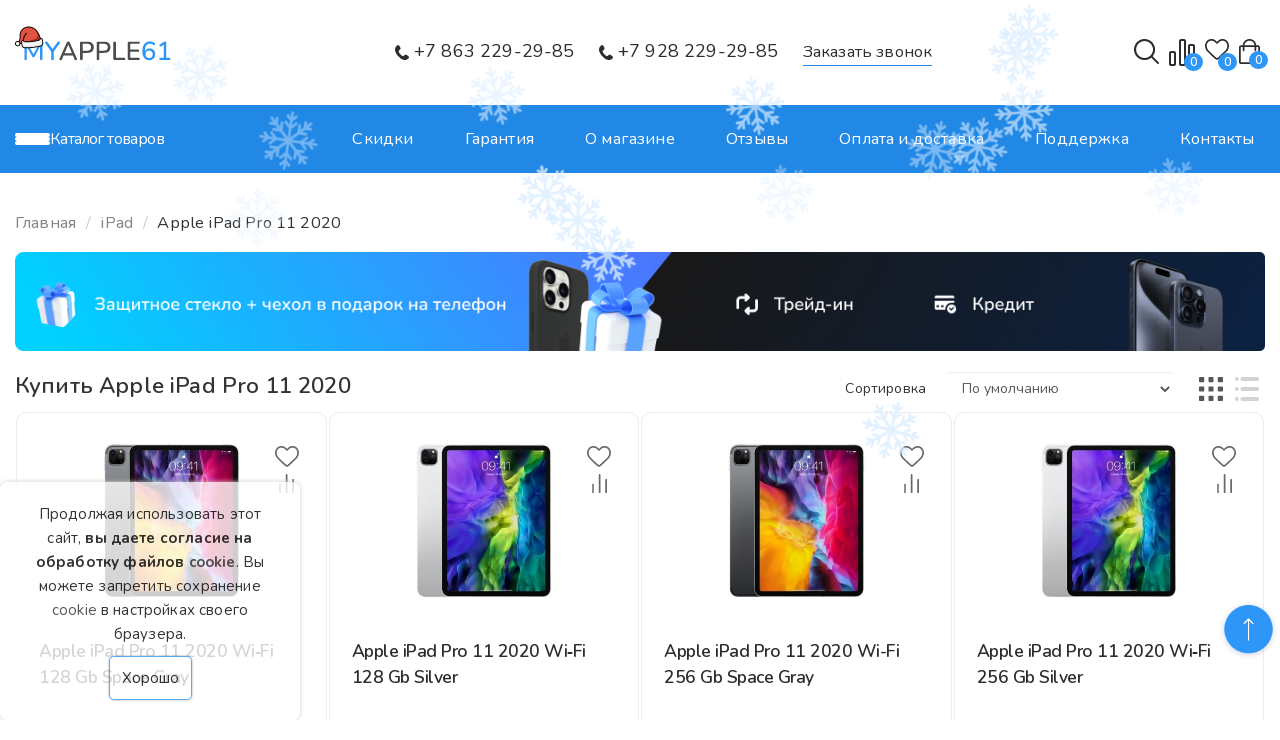

--- FILE ---
content_type: text/html; charset=utf-8
request_url: https://myapple61.ru/ipad/apple-ipad-pro-11-2020/
body_size: 24944
content:
<!DOCTYPE html>
<!--[if IE]><![endif]-->
<!--[if IE 8 ]><html dir="ltr" lang="ru" class="ie8"><![endif]-->
<!--[if IE 9 ]><html dir="ltr" lang="ru" class="ie9"><![endif]-->
<!--[if (gt IE 9)|!(IE)]><!-->
<html dir="ltr" lang="ru">
<!--<![endif]-->

<head>
    <meta charset="UTF-8">
    <meta name="viewport" content="width=device-width, initial-scale=1">
    <meta http-equiv="X-UA-Compatible" content="IE=edge">
    <meta name="cmsmagazine" content="8700ebd7de9105cecec2aaa279f904ee">

    <link rel="icon" href="/favicon.ico" type="image/x-icon" >
    <link rel="shortcut icon" href="/favicon.ico" type="image/x-icon" >


    <link rel="apple-touch-icon" href="/apple-touch-icon.png">

    <title>Купить Apple iPad Pro 11 2020 в Ростове-на-Дону, цены на Айпад Про 11 2020</title>
    <base href="https://myapple61.ru/">
            <meta name="description" content="В нашем интернет - магазине myapple61 Вы можете купить Айпад Про 11 2020 по доступной цене, также имеется бесплатная доставка заказа Apple iPad Pro 11 2020, в городе Ростове-на-Дону, тел. +7 (863) 229-29-85" >
                <meta property="og:title" content="Купить Apple iPad Pro 11 2020 в Ростове-на-Дону, цены на Айпад Про 11 2020" >
    <meta property="og:type" content="website" >
    <meta property="og:url" content="https://myapple61.ru/ipad/apple-ipad-pro-11-2020/" >
            <meta property="og:image" content="https://myapple61.ru/image/catalog/watermark1.png" >
        <meta property="og:site_name" content="Магазин Айфонов и другой продукции Apple в Ростове-на-Дону MyApple61" >

<!-- -->    <link rel="stylesheet" href="/catalog/view/theme/myapple61new/css/bootstrap.min.css" media="all" >
    <link rel="stylesheet" href="/catalog/view/theme/myapple61new/css/font-awesome.min.css">
    <link rel="stylesheet" href="/catalog/view/theme/myapple61new/stylesheet/simple.css">
    <link rel="stylesheet" href="/catalog/view/theme/myapple61new/stylesheet/simple.rtl.css">
    <link rel="stylesheet" href="/catalog/view/theme/myapple61new/js/jquery.fancybox.min.css">
    <link rel="stylesheet" href="/catalog/view/theme/myapple61new/css/owl.carousel.css" >
    <link rel="stylesheet" href="/catalog/view/theme/myapple61new/css/main.css"> 

    <!-- <link rel="stylesheet" href="/catalog/view/theme/myapple61new/css/app.css"> -->
    <link rel="stylesheet" href="/catalog/view/theme/myapple61new/css/main.css"> 

<!-- -->    <script src="/catalog/view/theme/myapple61new/js/jquery-1.12.4.min.js" ></script>
     <script src="/catalog/view/theme/myapple61new/js/bootstrap.min.js" defer="defer"></script>
    <script src="/catalog/view/theme/myapple61new/js/jquery.fancybox.min.js" defer="defer"></script>
    <script src="/catalog/view/theme/myapple61new/js/owl.carousel.min.js" defer="defer"></script>
    <script src="/catalog/view/theme/myapple61new/js/jquery.sliderkit.1.9.2.js" defer="defer"></script>
    <script src="/catalog/view/theme/myapple61new/js/jquery.slicknav.min.js" defer="defer"></script>
    <script src="/catalog/view/theme/myapple61new/js/jquery.scrollTo.min.js" defer="defer"></script>
    <script src="/catalog/view/theme/myapple61new/js/inputmask.min.js" defer="defer"></script>
    <script src="/catalog/view/theme/myapple61new/js/jquery.inputmask.min.js" defer="defer"></script>
    <script src="/catalog/view/theme/myapple61new/js/custom_call_back.js" defer="defer"></script>
    <script src="/catalog/view/theme/myapple61new/js/custom_tovar.js" defer="defer"></script>
    <script src="/catalog/view/theme/myapple61new/js/custom.js" defer="defer"></script>
    <script src="/catalog/view/theme/myapple61new/js/down.js" defer="defer"></script>
    <script src="/catalog/view/theme/myapple61new/js/dynamicAdapt.js" defer="defer"></script>
    <script src="/catalog/view/theme/myapple61new/js/main.js" defer="defer"></script>
    <script src="/catalog/view/javascript/common.js" defer="defer"></script> 

<!--     <script src="/catalog/view/theme/myapple61new/js/app1.js" ></script>
    <script src="/catalog/view/theme/myapple61new/js/main.js"></script>  -->


            <link href="https://myapple61.ru/ipad/apple-ipad-pro-11-2020/" rel="canonical" >
            
    </head>

<body>
<div id="snow-container"></div>

    <header>
        <div class="container-fluid">
            <div class="header-top">
                <a href="/" class="logo">
                    <img src="/catalog/view/theme/myapple61new/img/ico/logo-new-year.svg" alt="">
                </a>
                <div class="header-feedback">
                    <a href="tel:+78632292985" class="telf"> <img src="/catalog/view/theme/myapple61new/img/ico/ic_phone.svg" alt="">&nbsp;<span>+7 863
                            229-29-85</span></a> 
                    <a href="tel:+79282292985" class="telf"> <img src="/catalog/view/theme/myapple61new/img/ico/ic_phone.svg" alt="">&nbsp;<span>+7 928
                            229-29-85</span></a>
                    <a href="" class="zz" id="zz">Заказать звонок</a>
                </div>
                <div class="header-cart" data-da=".menu-blue-line,940,last">
                    <button id="search_min" class="search" data-title="Поиск">
                      
                        <svg width="25" height="25" viewBox="0 0 25 25" fill="none" xmlns="http://www.w3.org/2000/svg">
                            <path fill-rule="evenodd" clip-rule="evenodd" d="M9.43724 0.0540075C4.88484 0.519858 1.09864 3.97722 0.202804 8.48637C-0.793728 13.5021 1.96027 18.4992 6.7497 20.3657C10.0777 21.6627 13.9935 21.1227 16.8327 18.9751C17.0124 18.8392 17.1847 18.728 17.2156 18.728C17.2466 18.728 18.6385 20.097 20.3086 21.7702C22.3617 23.827 23.4114 24.8433 23.5495 24.9081C24.3604 25.2885 25.2682 24.4178 24.9257 23.5881C24.8713 23.4561 23.9073 22.4572 21.7627 20.3103L18.6781 17.2223L18.9492 16.865C20.7564 14.4835 21.4633 11.3081 20.8418 8.36428C20.5303 6.88854 19.8489 5.39661 18.9284 4.17413C18.5156 3.6259 17.4444 2.5546 16.8961 2.14179C14.7629 0.535221 12.078 -0.216254 9.43724 0.0540075ZM11.9135 2.21059C13.7664 2.54256 15.3168 3.35983 16.5856 4.67341C17.8349 5.96674 18.5637 7.42809 18.8857 9.28547C18.9715 9.78047 18.9715 11.2915 18.8857 11.7865C18.5451 13.7514 17.7134 15.3348 16.3329 16.6468C15.0988 17.8198 13.5532 18.5874 11.8698 18.8635C11.2333 18.9679 9.94074 18.9795 9.33517 18.8864C6.54677 18.4573 4.2391 16.7862 2.9787 14.2832C2.38466 13.1036 2.11706 11.9397 2.11706 10.536C2.11706 9.63617 2.16397 9.24566 2.37154 8.41778C2.88259 6.37946 4.28641 4.47002 6.08058 3.37284C7.25309 2.65582 8.34307 2.29266 9.84555 2.11836C10.1865 2.0788 11.5065 2.1377 11.9135 2.21059Z" fill="#2C2C2C" ></path>
                        </svg>
                    </button>
                    <a class="compare large" id="compare_hr" href="" data-title="Сравнение">

                        <svg width="26" height="27" viewBox="0 0 26 27" fill="none" xmlns="http://www.w3.org/2000/svg">
                            <path fill-rule="evenodd" clip-rule="evenodd" d="M15 2H12V25H15V2ZM12 0C10.8954 0 10 0.895431 10 2V25C10 26.1046 10.8954 27 12 27H15C16.1046 27 17 26.1046 17 25V2C17 0.895431 16.1046 0 15 0H12ZM5 14H2L2 25H5V14ZM2 12C0.895431 12 0 12.8954 0 14V25C0 26.1046 0.89543 27 2 27H5C6.10457 27 7 26.1046 7 25V14C7 12.8954 6.10457 12 5 12H2ZM21 7H24V25H21V7ZM19 7C19 5.89543 19.8954 5 21 5H24C25.1046 5 26 5.89543 26 7V25C26 26.1046 25.1046 27 24 27H21C19.8954 27 19 26.1046 19 25V7Z" fill="#2C2C2C" ></path>
                        </svg>
                        <span id="compare-total" >
                            <i data-da=".comp-tot-m,576,first">0</i>
                        </span>
                    </a>
                    <a class="compare large" href="/wishlist/" data-title="Избранное">
                       
                        <svg width="24" height="21" viewBox="0 0 24 21" fill="none" xmlns="http://www.w3.org/2000/svg">
                            <path fill-rule="evenodd" clip-rule="evenodd" d="M5.34488 0.0719638C4.71587 0.190774 3.88211 0.4878 3.34616 0.78399C2.17608 1.4306 1.4001 2.28155 0.773813 3.60498C-0.426569 6.14132 -0.222334 8.97203 1.33046 11.3197C1.93464 12.2331 6.74072 16.9882 9.12993 19.0364C10.5924 20.2902 11.521 20.8901 11.9993 20.8901C12.818 20.8901 14.7389 19.3342 18.8049 15.378C20.912 13.3277 22.3334 11.8381 22.6808 11.3159C23.8298 9.58912 24.2475 7.52144 23.8579 5.48938C23.5489 3.87766 22.6608 2.26766 21.6144 1.42219C20.871 0.821556 19.9802 0.385552 19.0047 0.144953C18.3809 -0.00891508 17.2172 -0.0472646 16.5409 0.0637087C15.0636 0.306136 14.0086 0.875684 12.726 2.1233L12.0035 2.82602L11.2836 2.12701C10.0915 0.969677 9.21128 0.458959 7.82375 0.119665C7.32881 -0.00133929 5.88057 -0.029187 5.34488 0.0719638ZM7.71576 1.81713C8.24659 1.97131 8.81007 2.23918 9.22607 2.53506C9.41745 2.67111 10.0208 3.22096 10.5667 3.75686C11.1127 4.29276 11.6108 4.75797 11.6735 4.79068C11.8201 4.86706 12.1864 4.86722 12.3335 4.79099C12.3963 4.75849 12.8826 4.304 13.4142 3.78105C14.4258 2.78595 14.8513 2.43657 15.3735 2.17241C16.1448 1.78228 16.8569 1.63614 17.7862 1.67721C18.5367 1.71033 18.9226 1.80652 19.6055 2.13061C20.4862 2.54854 20.9879 3.01448 21.5035 3.89307C22.6121 5.78228 22.5906 8.20645 21.4478 10.1573C21.2075 10.5676 20.9836 10.8167 19.5803 12.235C16.6777 15.1687 13.7213 17.925 12.4539 18.8789C12.1644 19.0968 12.0332 19.1658 11.9554 19.1411C11.6223 19.0354 9.5558 17.2336 7.43289 15.1981C5.95972 13.7857 3.15969 10.9814 2.94328 10.7018C1.66594 9.05155 1.33631 6.67822 2.11244 4.71952C2.45555 3.85362 2.94819 3.1161 3.45065 2.7163C4.04016 2.24723 4.77852 1.89947 5.52487 1.73944C6.03569 1.62987 7.21507 1.67172 7.71576 1.81713Z" fill="#2C2C2C" ></path>
                        </svg>
                        <span id="wishlist-total" >
                           <i data-da=".wi-tot-m,576,first">0</i> 
                        </span>
                    </a>
                    <div data-da=".bottom-cart,576,first">
<div id="cart" class="cart-my" title="Корзина">
    <button type="button" data-toggle="dropdown" class="dropdown-toggle">
        <svg width="21" height="25" viewBox="0 0 21 25" fill="none"
            xmlns="http://www.w3.org/2000/svg">
            <path fill-rule="evenodd" clip-rule="evenodd"
                d="M3.75 8.05085V11.4407C3.75 11.9087 4.13376 12.2881 4.60714 12.2881C5.08053 12.2881 5.46429 11.9087 5.46429 11.4407V8.05085H15.5357V11.4407C15.5357 11.9087 15.9195 12.2881 16.3929 12.2881C16.8662 12.2881 17.25 11.9087 17.25 11.4407V8.05085H19.0714C19.1898 8.05085 19.2857 8.1457 19.2857 8.26271V23.0932C19.2857 23.2102 19.1898 23.3051 19.0714 23.3051H1.92857C1.81023 23.3051 1.71429 23.2102 1.71429 23.0932V8.26271C1.71429 8.1457 1.81022 8.05085 1.92857 8.05085H3.75ZM17.2425 6.35593H19.0714C20.1366 6.35593 21 7.20963 21 8.26271V23.0932C21 24.1463 20.1366 25 19.0714 25H1.92857C0.863452 25 0 24.1463 0 23.0932V8.26271C0 7.20963 0.863451 6.35593 1.92857 6.35593H3.75752C3.92529 2.8177 6.87983 0 10.5 0C14.1202 0 17.0747 2.8177 17.2425 6.35593ZM15.5256 6.35593C15.3599 3.75429 13.1732 1.69492 10.5 1.69492C7.82682 1.69492 5.64013 3.75429 5.47438 6.35593H15.5256Z"
                fill="#2C2C2C" />
        </svg>
        <span class="cart-total">0</span>
    </button>


	<ul class="dropdown-menu pull-right">
	<li class="hed-cart-mini"><strong>Корзина</strong> <span>Х</span></li>
   	    	 <li>
      <p class="text-center">В корзине пусто!</p>
   	 </li>
   	   	</ul>

  </div></div>
                </div>
            </div>
        </div>

        <div class="menu-blue">

            <div class="container-fluid">
                <div class="menu-blue-line">
                    <div class="burger-wrap">
                        <div class="burger v320f">
                            <span></span>
                            <span class="minus-s"></span>
                            <span></span>
                        </div>
                        <span class="burger-wrap__notat">Каталог товаров</span>
                    </div>
                    <div class="top-search"></div>
                    <div class="dn-block" style="text-align: center;">
                        <!-- <a href="/" class="logo" style="line-height:2;"><img src="img/ico/logo-mobi.svg" alt=""></a> -->
                        <a href="/" class="logo" style="line-height:2;"><img src="/catalog/view/theme/myapple61new/img/ico/logo-new-year-mobile.svg" alt=""></a>
                        <a style="color:#fff;" href="tel:+79282292985" class="f-tel">+7 (928) 229-29-85</a>
                    </div>
                    <div class="dn-block" id="one">
                        <a href="" class="modal-cal-open">
                            <img src="img/ico/tel-mobi.svg" alt="">
                        </a>
                    </div>
                    <div class="menu-top" data-da=".mobi-menu-first,940,last">
                        <a href="/skidki">Скидки</a>
                        <a href="/garantija">Гарантия</a>
                        <a href="/o-nas">О магазине</a>
                        <a href="/otzivi">Отзывы</a>
                        <a href="/oplata-i-dostavka">Оплата и доставка</a>
                        <a href="/podderzhka">Поддержка</a>
                        <a href="/kontakti">Контакты</a>
                    </div>
                </div>
            </div>
        </div>


        <div class="nav-container-fluid">

            <div class="nav-block xx55">
                <nav>
                    <ul class="menu mp0">
                                                                                    <li>
                                    <a href="https://myapple61.ru/iphone/">iPhone</a>
                                    <ul class="submenu mp0">
                                                                                    <li><a href="https://myapple61.ru/iphone/iphone-17-pro-max/">iPhone 17 Pro Max</a></li>
                                                                                    <li><a href="https://myapple61.ru/iphone/iphone-17-pro/">iPhone 17 Pro</a></li>
                                                                                    <li><a href="https://myapple61.ru/iphone/iphone-17/">iPhone 17</a></li>
                                                                                    <li><a href="https://myapple61.ru/iphone/iphone-air/">iPhone Air</a></li>
                                                                                    <li><a href="https://myapple61.ru/iphone/iphone-16-pro-max/">iPhone 16 Pro Max</a></li>
                                                                                    <li><a href="https://myapple61.ru/iphone/iphone-16-pro/">iPhone 16 Pro</a></li>
                                                                                    <li><a href="https://myapple61.ru/iphone/iphone-16/">iPhone 16</a></li>
                                                                                    <li><a href="https://myapple61.ru/iphone/iphone-16-plus/">iPhone 16 Plus</a></li>
                                                                                    <li><a href="https://myapple61.ru/iphone/iphone-16e/">iPhone 16e</a></li>
                                                                                    <li><a href="https://myapple61.ru/iphone/iphone-15-pro/">iPhone 15 Pro</a></li>
                                                                                    <li><a href="https://myapple61.ru/iphone/iphone-15-pro-max/">iPhone 15 Pro Max</a></li>
                                                                                    <li><a href="https://myapple61.ru/iphone/iphone-15/">iPhone 15</a></li>
                                                                                    <li><a href="https://myapple61.ru/iphone/iphone-15-plus/">iPhone 15 Plus</a></li>
                                                                                    <li><a href="https://myapple61.ru/iphone/iphone-14/">iPhone 14</a></li>
                                                                                    <li><a href="https://myapple61.ru/iphone/iphone-14-plus/">iPhone 14 Plus</a></li>
                                                                                    <li><a href="https://myapple61.ru/iphone/iphone-13/">iPhone 13</a></li>
                                                                                    <li><a href="https://myapple61.ru/iphone/iphone-12/">iPhone 12</a></li>
                                                                                    <li><a href="https://myapple61.ru/iphone/iphone-se-3-2022/">iPhone SE 3 2022</a></li>
                                                                                    <li><a href="https://myapple61.ru/iphone/iphone-13-mini/">iPhone 13 mini</a></li>
                                                                                    <li><a href="https://myapple61.ru/iphone/iphone-14-pro/">iPhone 14 Pro</a></li>
                                                                                    <li><a href="https://myapple61.ru/iphone/iphone-14-pro-max/">iPhone 14 Pro Max</a></li>
                                                                                    <li><a href="https://myapple61.ru/iphone/iphone-11/">iPhone 11</a></li>
                                                                                    <li><a href="https://myapple61.ru/iphone/iphone-13-pro-max/">iPhone 13 Pro Max</a></li>
                                                                                    <li><a href="https://myapple61.ru/iphone/iphone-13-pro/">iPhone 13 Pro</a></li>
                                                                                    <li><a href="https://myapple61.ru/iphone/iphone-12-mini/">iPhone 12 mini</a></li>
                                                                                    <li><a href="https://myapple61.ru/iphone/iphone-12-pro-max/">iPhone 12 Pro Max</a></li>
                                                                                    <li><a href="https://myapple61.ru/iphone/iphone-12-pro/">iPhone 12 Pro</a></li>
                                                                                    <li><a href="https://myapple61.ru/iphone/iphone-11-pro/">iPhone 11 Pro</a></li>
                                                                                    <li><a href="https://myapple61.ru/iphone/iphone-11-pro-max/">iPhone 11 Pro Max</a></li>
                                                                                    <li><a href="https://myapple61.ru/iphone/iphone-xr-10r/">iPhone Xr (10r)</a></li>
                                                                                    <li><a href="https://myapple61.ru/iphone/iphone-se-2-2020/">iPhone SE 2 2020</a></li>
                                                                                    <li><a href="https://myapple61.ru/iphone/iphone-xs-10s/">iPhone XS (10S)</a></li>
                                                                                    <li><a href="https://myapple61.ru/iphone/iphone-xs-max-10s-max/">iPhone XS Max (10S Max)</a></li>
                                                                                    <li><a href="https://myapple61.ru/iphone/iphone-10-x/">iPhone 10 (X)</a></li>
                                                                                    <li><a href="https://myapple61.ru/iphone/iphone-8-plus/">iPhone 8 Plus</a></li>
                                                                                    <li><a href="https://myapple61.ru/iphone/iphone-8/">iPhone 8</a></li>
                                                                                    <li><a href="https://myapple61.ru/iphone/iphone-7/">iPhone 7</a></li>
                                                                                    <li><a href="https://myapple61.ru/iphone/iphone-7-plus/">iPhone 7 Plus</a></li>
                                                                                    <li><a href="https://myapple61.ru/iphone/iphone-6s/">iPhone 6s</a></li>
                                                                                    <li><a href="https://myapple61.ru/iphone/iphone-6s-plus/">iPhone 6s Plus</a></li>
                                                                                    <li><a href="https://myapple61.ru/iphone/iphone-6/">iPhone 6</a></li>
                                                                                    <li><a href="https://myapple61.ru/iphone/iphone-se/">iPhone SE</a></li>
                                                                            </ul>
                                </li>
                                                                                                                <li>
                                    <a href="https://myapple61.ru/ipad/">iPad</a>
                                    <ul class="submenu mp0">
                                                                                    <li><a href="https://myapple61.ru/ipad/apple-ipad-pro-11-m5-2025/">Apple iPad Pro 11 M5 2025</a></li>
                                                                                    <li><a href="https://myapple61.ru/ipad/apple-ipad-pro-13-m5-2025/">Apple iPad Pro 13 M5 2025</a></li>
                                                                                    <li><a href="https://myapple61.ru/ipad/apple-ipad-11-2025/">Apple iPad 11 2025</a></li>
                                                                                    <li><a href="https://myapple61.ru/ipad/apple-ipad-air-11-m3-2025/">Apple iPad Air 11 M3 2025</a></li>
                                                                                    <li><a href="https://myapple61.ru/ipad/apple-ipad-air-13-m3-2025/">Apple iPad Air 13 M3 2025</a></li>
                                                                                    <li><a href="https://myapple61.ru/ipad/apple-ipad-mini-7-2024/">Apple iPad mini 7 2024</a></li>
                                                                                    <li><a href="https://myapple61.ru/ipad/apple-ipad-air-11-m2-2024/">Apple iPad Air 11 M2 2024</a></li>
                                                                                    <li><a href="https://myapple61.ru/ipad/apple-ipad-air-13-m2-2024/">Apple iPad Air 13 M2 2024</a></li>
                                                                                    <li><a href="https://myapple61.ru/ipad/apple-ipad-pro-11-m4-2024/">Apple iPad Pro 11 M4 2024</a></li>
                                                                                    <li><a href="https://myapple61.ru/ipad/apple-ipad-pro-13-m4-2024/">Apple iPad Pro 13 M4 2024</a></li>
                                                                                    <li><a href="https://myapple61.ru/ipad/apple-ipad-air-5/">Apple iPad Air 5</a></li>
                                                                                    <li><a href="https://myapple61.ru/ipad/apple-ipad-10-2022/">Apple iPad 10 2022</a></li>
                                                                                    <li><a href="https://myapple61.ru/ipad/apple-ipad-pro-11-m2-2022/">Apple iPad Pro 11 M2 2022</a></li>
                                                                                    <li><a href="https://myapple61.ru/ipad/apple-ipad-pro-129-m2-2022/">Apple iPad Pro 12.9 M2 2022</a></li>
                                                                                    <li><a href="https://myapple61.ru/ipad/apple-ipad-9-2021/">Apple iPad 9 2021</a></li>
                                                                                    <li><a href="https://myapple61.ru/ipad/apple-ipad-mini-6-2021/">Apple iPad mini 6 2021</a></li>
                                                                                    <li><a href="https://myapple61.ru/ipad/klaviatura-dlja-apple-ipad/">Клавиатура для Apple iPad</a></li>
                                                                                    <li><a href="https://myapple61.ru/ipad/apple-ipad-pro-11-m1-2021/">Apple iPad Pro 11 M1 2021</a></li>
                                                                                    <li><a href="https://myapple61.ru/ipad/apple-ipad-pro-129-m1-2021/">Apple iPad Pro 12.9 M1 2021</a></li>
                                                                                    <li><a href="https://myapple61.ru/ipad/apple-ipad-air-2020/">Apple iPad Air 2020</a></li>
                                                                                    <li><a href="https://myapple61.ru/ipad/apple-ipad-8-2020/">Apple iPad 8 2020</a></li>
                                                                                    <li><a href="https://myapple61.ru/ipad/apple-ipad-pro-129-2020/">Apple iPad Pro 12.9 2020</a></li>
                                                                                    <li><a href="https://myapple61.ru/ipad/apple-ipad-pro-11-2020/">Apple iPad Pro 11 2020</a></li>
                                                                                    <li><a href="https://myapple61.ru/ipad/apple-ipad-air-2019/">Apple iPad Air 2019</a></li>
                                                                                    <li><a href="https://myapple61.ru/ipad/apple-ipad-new-2019/">Apple iPad New 2019</a></li>
                                                                                    <li><a href="https://myapple61.ru/ipad/apple-ipad-mini-2019/">Apple iPad mini 2019</a></li>
                                                                                    <li><a href="https://myapple61.ru/ipad/apple-ipad-pro-11-2018/">Apple iPad Pro 11 2018</a></li>
                                                                                    <li><a href="https://myapple61.ru/ipad/apple-ipad-pro-129-2018/">Apple iPad Pro 12.9 2018</a></li>
                                                                                    <li><a href="https://myapple61.ru/ipad/apple-ipad-pro-105/">Apple iPad Pro 10.5</a></li>
                                                                                    <li><a href="https://myapple61.ru/ipad/apple-ipad-pro-9-7/">Apple iPad Pro 9.7</a></li>
                                                                                    <li><a href="https://myapple61.ru/ipad/apple-ipad-mini-4/">Apple iPad mini 4</a></li>
                                                                                    <li><a href="https://myapple61.ru/ipad/apple-ipad-pro-12-9/">Apple iPad Pro 12.9</a></li>
                                                                                    <li><a href="https://myapple61.ru/ipad/apple-ipad-new/">Apple iPad New</a></li>
                                                                                    <li><a href="https://myapple61.ru/ipad/apple-ipad-new-2018/">Apple iPad New 2018</a></li>
                                                                                    <li><a href="https://myapple61.ru/ipad/apple-ipad-air-2/">Apple iPad Air 2</a></li>
                                                                            </ul>
                                </li>
                                                                                                                <li>
                                    <a href="https://myapple61.ru/apple-watch/">Apple Watch</a>
                                    <ul class="submenu mp0">
                                                                                    <li><a href="https://myapple61.ru/apple-watch/apple-watch-series-11/">Apple Watch Series 11</a></li>
                                                                                    <li><a href="https://myapple61.ru/apple-watch/apple-watch-se-3/">Apple Watch SE 3</a></li>
                                                                                    <li><a href="https://myapple61.ru/apple-watch/apple-watch-ultra-3/">Apple Watch Ultra 3</a></li>
                                                                                    <li><a href="https://myapple61.ru/apple-watch/apple-watch-series-10/">Apple Watch Series 10</a></li>
                                                                                    <li><a href="https://myapple61.ru/apple-watch/apple-watch-series-9/">Apple Watch Series 9</a></li>
                                                                                    <li><a href="https://myapple61.ru/apple-watch/apple-watch-ultra-2/">Apple Watch Ultra 2</a></li>
                                                                                    <li><a href="https://myapple61.ru/apple-watch/apple-watch-se-2-2022/">Apple Watch SE 2 2022</a></li>
                                                                                    <li><a href="https://myapple61.ru/apple-watch/apple-watch-ultra/">Apple Watch Ultra</a></li>
                                                                                    <li><a href="https://myapple61.ru/apple-watch/apple-watch-series-8/">Apple Watch Series 8</a></li>
                                                                                    <li><a href="https://myapple61.ru/apple-watch/apple-watch-series-7/">Apple Watch Series 7</a></li>
                                                                                    <li><a href="https://myapple61.ru/apple-watch/apple-watch-se/">Apple Watch SE</a></li>
                                                                                    <li><a href="https://myapple61.ru/apple-watch/apple-watch-series-6/">Apple Watch Series 6</a></li>
                                                                                    <li><a href="https://myapple61.ru/apple-watch/apple-watch-series-5/">Apple Watch Series 5</a></li>
                                                                                    <li><a href="https://myapple61.ru/apple-watch/apple-watch-series-4/">Apple Watch Series 4</a></li>
                                                                                    <li><a href="https://myapple61.ru/apple-watch/watch-series-3/">Watch Series 3</a></li>
                                                                                    <li><a href="https://myapple61.ru/apple-watch/watch-nike/">Watch NIKE+</a></li>
                                                                                    <li><a href="https://myapple61.ru/apple-watch/watch-hermes/">Watch Hermes</a></li>
                                                                                    <li><a href="https://myapple61.ru/apple-watch/watch-edition/">Watch Edition</a></li>
                                                                            </ul>
                                </li>
                                                                                                                <li>
                                    <a href="https://myapple61.ru/macbook/">MacBook</a>
                                    <ul class="submenu mp0">
                                                                                    <li><a href="https://myapple61.ru/macbook/apple-macbook-pro-14-m5-2025/">Apple MacBook Pro 14 M5 2025</a></li>
                                                                                    <li><a href="https://myapple61.ru/macbook/apple-macbook-air-13-m4-2025/">Apple MacBook Air 13 M4 2025</a></li>
                                                                                    <li><a href="https://myapple61.ru/macbook/apple-macbook-air-15-m4-2025/">Apple MacBook Air 15 M4 2025</a></li>
                                                                                    <li><a href="https://myapple61.ru/macbook/apple-macbook-pro-14-m4-2024/">Apple MacBook Pro 14 M4 2024</a></li>
                                                                                    <li><a href="https://myapple61.ru/macbook/apple-macbook-pro-16-m4-2024/">Apple MacBook Pro 16 M4 2024</a></li>
                                                                                    <li><a href="https://myapple61.ru/macbook/apple-macbook-air-13-m3-2024/">Apple MacBook Air 13 M3 2024</a></li>
                                                                                    <li><a href="https://myapple61.ru/macbook/apple-macbook-air-15-m3-2024/">Apple MacBook Air 15 M3 2024</a></li>
                                                                                    <li><a href="https://myapple61.ru/macbook/apple-imac-24-m4-2024/">Apple iMac 24 M4 2024</a></li>
                                                                                    <li><a href="https://myapple61.ru/macbook/apple-mac-mini-m4-2024/">Apple Mac Mini M4 2024</a></li>
                                                                                    <li><a href="https://myapple61.ru/macbook/apple-macbook-pro-14-m3-2023/">Apple MacBook Pro 14 M3 2023</a></li>
                                                                                    <li><a href="https://myapple61.ru/macbook/apple-macbook-pro-16-m3-2023/">Apple MacBook Pro 16 M3 2023</a></li>
                                                                                    <li><a href="https://myapple61.ru/macbook/apple-imac-24-m3-2023/">Apple iMac 24 M3 2023</a></li>
                                                                                    <li><a href="https://myapple61.ru/macbook/apple-macbook-air-15-m2/">Apple MacBook Air 15 M2</a></li>
                                                                                    <li><a href="https://myapple61.ru/macbook/apple-mac-mini-m2-2023/">Apple Mac Mini M2 2023</a></li>
                                                                                    <li><a href="https://myapple61.ru/macbook/apple-macbook-air-m2-2022/">Apple MacBook Air M2 2022</a></li>
                                                                                    <li><a href="https://myapple61.ru/macbook/apple-macbook-air-m1-2021/">Apple MacBook Air М1 2021</a></li>
                                                                                    <li><a href="https://myapple61.ru/macbook/apple-macbook-pro-13-m2-2022/">Apple MacBook Pro 13 М2 2022</a></li>
                                                                                    <li><a href="https://myapple61.ru/macbook/apple-macbook-pro-14-m1-2021/">Apple MacBook Pro 14 М1 2021</a></li>
                                                                                    <li><a href="https://myapple61.ru/macbook/apple-macbook-pro-16-m1-2021/">Apple MacBook Pro 16 М1 2021</a></li>
                                                                                    <li><a href="https://myapple61.ru/macbook/apple-imac-24-m1-2021/">Apple iMac 24 M1 2021</a></li>
                                                                                    <li><a href="https://myapple61.ru/macbook/apple-macbook-pro-13-2020-m1/">Apple MacBook Pro 13 2020 M1</a></li>
                                                                                    <li><a href="https://myapple61.ru/macbook/apple-macbook-air-2020/">Apple MacBook Air 2020</a></li>
                                                                                    <li><a href="https://myapple61.ru/macbook/apple-macbook-air-2018/">Apple MacBook Air 2018</a></li>
                                                                                    <li><a href="https://myapple61.ru/macbook/mac-mini/">Mac mini</a></li>
                                                                                    <li><a href="https://myapple61.ru/macbook/apple-macbook/">Apple MacBook</a></li>
                                                                                    <li><a href="https://myapple61.ru/macbook/apple-macbook-air/">Apple MacBook AIR</a></li>
                                                                                    <li><a href="https://myapple61.ru/macbook/apple-macbook-pro/">Apple MacBook Pro</a></li>
                                                                                    <li><a href="https://myapple61.ru/macbook/monobloki-apple-imac/">Моноблоки Apple iMac</a></li>
                                                                                    <li><a href="https://myapple61.ru/macbook/apple-macbook-pro-14-m2-2023/">Apple MacBook Pro 14 M2 2023</a></li>
                                                                                    <li><a href="https://myapple61.ru/macbook/apple-macbook-pro-16-m2-2023/">Apple MacBook Pro 16 M2 2023</a></li>
                                                                            </ul>
                                </li>
                                                                                                                <li>
                                    <a href="https://myapple61.ru/dyson/">Dyson</a>
                                    <ul class="submenu mp0">
                                                                                    <li><a href="https://myapple61.ru/dyson/stajleri-dyson/">Стайлеры Dyson</a></li>
                                                                                    <li><a href="https://myapple61.ru/dyson/viprjamiteli-volos-dyson/">Выпрямители волос Dyson</a></li>
                                                                                    <li><a href="https://myapple61.ru/dyson/feni-dyson/">Фены Dyson</a></li>
                                                                                    <li><a href="https://myapple61.ru/dyson/pilesosi-dyson/">Пылесосы Dyson</a></li>
                                                                            </ul>
                                </li>
                                                                                                                <li>
                                    <a href="https://myapple61.ru/samsung/">Samsung</a>
                                    <ul class="submenu mp0">
                                                                                    <li><a href="https://myapple61.ru/samsung/samsung-galaxy-s25/">Samsung Galaxy S25</a></li>
                                                                                    <li><a href="https://myapple61.ru/samsung/samsung-galaxy-s25-plus/">Samsung Galaxy S25 Plus</a></li>
                                                                                    <li><a href="https://myapple61.ru/samsung/samsung-galaxy-s25-ultra/">Samsung Galaxy S25 Ultra</a></li>
                                                                            </ul>
                                </li>
                                                                                                                <li><a href="https://myapple61.ru/apple-tv/">Apple TV</a></li>
                                                                                                                <li><a href="https://myapple61.ru/vision/">Vision</a></li>
                                                                                                                <li><a href="https://myapple61.ru/playstation/">PlayStation</a></li>
                                                                                                                <li>
                                    <a href="https://myapple61.ru/aksessuari/">Аксессуары</a>
                                    <ul class="submenu mp0">
                                                                                    <li><a href="https://myapple61.ru/aksessuari/naushniki-apple/">Наушники Apple</a></li>
                                                                                    <li><a href="https://myapple61.ru/aksessuari/stilus-dlja-ipad-apple-pencil/">Стилус для iPad Apple Pencil</a></li>
                                                                                    <li><a href="https://myapple61.ru/aksessuari/mish-dlja-apple-macbook/">Мышь для Apple MacBook</a></li>
                                                                                    <li><a href="https://myapple61.ru/aksessuari/airtag/">AirTag</a></li>
                                                                                    <li><a href="https://myapple61.ru/aksessuari/zarjadnie-ustrojstva-i-prochee/">Зарядные устройства и прочее</a></li>
                                                                                    <li><a href="https://myapple61.ru/aksessuari/chehli-dlja-iphone-17-pro-max/">Чехлы для iPhone 17 Pro Max</a></li>
                                                                                    <li><a href="https://myapple61.ru/aksessuari/chehli-dlja-iphone-17-pro/">Чехлы для iPhone 17 Pro</a></li>
                                                                                    <li><a href="https://myapple61.ru/aksessuari/chehli-dlja-iphone-17/">Чехлы для iPhone 17</a></li>
                                                                                    <li><a href="https://myapple61.ru/aksessuari/chehli-dlja-iphone-air/">Чехлы для iPhone Air</a></li>
                                                                                    <li><a href="https://myapple61.ru/aksessuari/chehli-dlja-iphone-16-pro-max/">Чехлы для iPhone 16 Pro Max</a></li>
                                                                                    <li><a href="https://myapple61.ru/aksessuari/chehli-dlja-iphone-16-pro/">Чехлы для iPhone 16 Pro</a></li>
                                                                                    <li><a href="https://myapple61.ru/aksessuari/chehli-dlja-iphone-16/">Чехлы для iPhone 16</a></li>
                                                                                    <li><a href="https://myapple61.ru/aksessuari/chehli-dlja-iphone-16-plus/">Чехлы для iPhone 16 Plus</a></li>
                                                                                    <li><a href="https://myapple61.ru/aksessuari/chehli-dlja-iphone-15-pro-max/">Чехлы для iPhone 15 Pro Max</a></li>
                                                                                    <li><a href="https://myapple61.ru/aksessuari/chehli-dlja-iphone-15-pro/">Чехлы для iPhone 15 Pro</a></li>
                                                                                    <li><a href="https://myapple61.ru/aksessuari/chehli-dlja-iphone-15/">Чехлы для iPhone 15</a></li>
                                                                                    <li><a href="https://myapple61.ru/aksessuari/chehli-dlja-iphone-15-plus/">Чехлы для iPhone 15 Plus</a></li>
                                                                                    <li><a href="https://myapple61.ru/aksessuari/kolonka-homepod/">Колонка HomePod</a></li>
                                                                                    <li><a href="https://myapple61.ru/aksessuari/chehli-dlja-iphone-14-pro/">Чехлы для iPhone 14 Pro</a></li>
                                                                                    <li><a href="https://myapple61.ru/aksessuari/chehli-dlja-iphone-14-pro-max/">Чехлы для iPhone 14 Pro Max</a></li>
                                                                                    <li><a href="https://myapple61.ru/aksessuari/chehli-dlja-iphone-14/">Чехлы для iPhone 14</a></li>
                                                                                    <li><a href="https://myapple61.ru/aksessuari/chehli-dlja-iphone-14-plus/">Чехлы для iPhone 14 Plus</a></li>
                                                                                    <li><a href="https://myapple61.ru/aksessuari/sportivnie-remeshki-dlja-apple-watch-40-mm/">Спортивные ремешки для Apple Watch 40 mm</a></li>
                                                                                    <li><a href="https://myapple61.ru/aksessuari/sportivnie-remeshki-dlja-apple-watch-44-mm/">Спортивные ремешки для Apple Watch 44 mm</a></li>
                                                                                    <li><a href="https://myapple61.ru/aksessuari/zashhitnie-plenki-i-stekla/">Защитные пленки и стекла</a></li>
                                                                                    <li><a href="https://myapple61.ru/aksessuari/chehli-iphone-10r-xr/">Чехлы iPhone 10r (Xr)</a></li>
                                                                                    <li><a href="https://myapple61.ru/aksessuari/chehli-iphone-8-7/">Чехлы iPhone 8, 7</a></li>
                                                                                    <li><a href="https://myapple61.ru/aksessuari/chehli-iphone-8-plus-7-plus/">Чехлы iPhone 8 Plus, 7 Plus</a></li>
                                                                                    <li><a href="https://myapple61.ru/aksessuari/chehli-iphone-6s-plus-6-plus/">Чехлы iPhone 6S Plus, 6 Plus</a></li>
                                                                                    <li><a href="https://myapple61.ru/aksessuari/chehli-iphone-6s-6/">Чехлы iPhone 6S, 6</a></li>
                                                                                    <li><a href="https://myapple61.ru/aksessuari/chehli-iphone-5-5s-se/">Чехлы iPhone 5, 5S, SE</a></li>
                                                                                    <li><a href="https://myapple61.ru/aksessuari/chehli-ipad-mini/">Чехлы iPad Mini</a></li>
                                                                                    <li><a href="https://myapple61.ru/aksessuari/chehli-ipad-pro-97/">Чехлы iPad Pro 9.7</a></li>
                                                                                    <li><a href="https://myapple61.ru/aksessuari/chehli-ipad-pro-105/">Чехлы iPad Pro 10.5</a></li>
                                                                                    <li><a href="https://myapple61.ru/aksessuari/chehli-ipad-pro-12-9/">Чехлы iPad Pro 12.9</a></li>
                                                                                    <li><a href="https://myapple61.ru/aksessuari/remeshki-dlja-apple-watch/">Ремешки для Apple Watch</a></li>
                                                                                    <li><a href="https://myapple61.ru/aksessuari/chehli-akkumuljatori-iphone/">Чехлы-аккумуляторы iPhone</a></li>
                                                                                    <li><a href="https://myapple61.ru/aksessuari/chehli-iphone-10-x-10s-xs/">Чехлы iPhone 10 (X), 10S (XS)</a></li>
                                                                                    <li><a href="https://myapple61.ru/aksessuari/chehli-iphone-10s-max-xs-max/">Чехлы iPhone 10S Max (XS Max)</a></li>
                                                                            </ul>
                                </li>
                                                                        </ul>
                    <div class="mobi-menu-first"></div>
                    <div class="mobi-menu-contact">
                        <div class="f-tels">
                            <a href="tel:+79282292985" class="f-tel">+7 (928) 229-29-85</a>
                            <a href="tel:+78632292985" class="f-tel">+7 (863) 229-29-85</a>
                        </div>
                        <div class="f-time">
                            <div class="f-time__item">Пн-Сб: с 10.00 до 20.00<br>
                                Вс: с 10:00 до 20:00</div>

                        </div>
                        <a href="" class="blu f-zv zz1">Заказать звонок</a>
                        <div class='f-adr'>
                            <p>г. Ростов-на-Дону,<br>
                                пр. Ворошиловский 42</p>
                        </div>
                    </div>
                </nav>

                <div class="menu-open">
                    <div class="container-fluid_">
                        <div class="row-f">
                            <div class="mo-block ">
                                <ul class="mo-ul mp0">

                                </ul>
                            </div>
                        </div>
                    </div>
                </div>
            </div>
            <div class="container-fluid">
                <div class="search-block" data-da=".search-footer-block,576,first" >
                    <div id="search" data-daaa=".top-search,576" class="id-search">
                        <input type="text" class="form-control" name="search" value="" placeholder="Что вы ищете?">
                        <button type="submit">
                            <svg width="25" height="25" viewBox="0 0 25 25" fill="none" xmlns="http://www.w3.org/2000/svg">
                                <path fill-rule="evenodd" clip-rule="evenodd" d="M9.43724 0.0540075C4.88484 0.519858 1.09864 3.97722 0.202804 8.48637C-0.793728 13.5021 1.96027 18.4992 6.7497 20.3657C10.0777 21.6627 13.9935 21.1227 16.8327 18.9751C17.0124 18.8392 17.1847 18.728 17.2156 18.728C17.2466 18.728 18.6385 20.097 20.3086 21.7702C22.3617 23.827 23.4114 24.8433 23.5495 24.9081C24.3604 25.2885 25.2682 24.4178 24.9257 23.5881C24.8713 23.4561 23.9073 22.4572 21.7627 20.3103L18.6781 17.2223L18.9492 16.865C20.7564 14.4835 21.4633 11.3081 20.8418 8.36428C20.5303 6.88854 19.8489 5.39661 18.9284 4.17413C18.5156 3.6259 17.4444 2.5546 16.8961 2.14179C14.7629 0.535221 12.078 -0.216254 9.43724 0.0540075ZM11.9135 2.21059C13.7664 2.54256 15.3168 3.35983 16.5856 4.67341C17.8349 5.96674 18.5637 7.42809 18.8857 9.28547C18.9715 9.78047 18.9715 11.2915 18.8857 11.7865C18.5451 13.7514 17.7134 15.3348 16.3329 16.6468C15.0988 17.8198 13.5532 18.5874 11.8698 18.8635C11.2333 18.9679 9.94074 18.9795 9.33517 18.8864C6.54677 18.4573 4.2391 16.7862 2.9787 14.2832C2.38466 13.1036 2.11706 11.9397 2.11706 10.536C2.11706 9.63617 2.16397 9.24566 2.37154 8.41778C2.88259 6.37946 4.28641 4.47002 6.08058 3.37284C7.25309 2.65582 8.34307 2.29266 9.84555 2.11836C10.1865 2.0788 11.5065 2.1377 11.9135 2.21059Z" fill="#2C2C2C" ></path>
                            </svg>
                        </button>
                    </div>
                    <div class="h3  mb30-16">Популярные запросы</div>
                    <div class="popular">
                        <a href="/search/?search=iPhone%2015%20Pro%20Max">iPhone 15 Pro Max</a>
                        <a href="/search/?search=iPhone%2015%20Pro">iPhone 15 Pro</a>
                        <a href="/search/?search=iPhone%2015">iPhone 15 </a>
                        <a href="/search/?search=Apple%20Watch">Apple Watch</a>
                        <a href="/search/?search=AirPods">AirPods</a>
                    </div>
                                  </div>
            </div>
        </div>
    </header>



        
<main>

<div class="brd-crmbs">
	<ul class="container-fluid">
																
				<li><a href="https://myapple61.ru/">Главная</a></li>
				
					
																
					<li><a href="https://myapple61.ru/ipad/">iPad</a></li>
					
							
				
																				<li>Apple iPad Pro 11 2020</li>
						
				
						
			</ul>
</div>

<script type="application/ld+json">
{
    "@context": "https://schema.org",
    "@type": "BreadcrumbList",
    "itemListElement": [
        {
            "@type": "ListItem",
            "position": 1,
            "name": "Главная",
            "item": "https://myapple61.ru/"
        },
 
          
        {
            "@type": "ListItem",
            "position": 2,
            "name": "iPad" ,
            "item": "https://myapple61.ru/ipad/"
        }
                 
        , {
            "@type": "ListItem",
            "position": 3,
            "name": "Apple iPad Pro 11 2020" ,
            "item": "https://myapple61.ru/ipad/apple-ipad-pro-11-2020/"
        }
                
    ]
}
</script>
<!-- //////////////// -->
<div id="content"></div>
        <div class="teni"></div>
        <div class="container-fluid">
            <div class="b1divb"> 
                <img src="img/b1.jpg" alt="" class="imgb1" style="width: 100%;">
            </div>
            <div class="catalog">

			    
                <div class="catalog-left">
                    <div class="filter">
                        <div class="filter-title">Фильтры <a href="" class="close-fi"><img src="/catalog/view/theme/myapple61new/img/ico/close-black.svg" alt=""></a></div>
                        <div class="accordion mt36">
                            <div class="accordion_item active_block active_line mb36">
                                <div class="title_block ">
                                    <div class="_title b18 fx1 filter__title">Цена</div>
                                    <div class="_title_img"></div>
                                </div>
                                <div class="info list" style="display:block">
                                    <div class=" ">
                                            <div class="scroler">
                                                <div class="scroler__block">
                                                    <i class="scroler__titl fx1">От:</i>
                                                    <input class="scroler__zn b16" id="lower-value">
                                                </div>
                                                <div class="scroler__block">
                                                    <i class="scroler__titl">До:</i>
                                                    <input class="scroler__zn b16" id="upper-value">
                                                </div>
                                            </div>
                                        </div>
                                        <div id="nonlinear"></div>
                                    </div>
                            </div>
            
                            <div class="accordion_item active_block active_line">
                                <div class="title_block">
                                    <div class="_title b18 fx1 filter__title">Модель</div>
                                    <div class="_title_img"></div>
                                </div>
                                <div class="info list" style="display: block;">
                                    <div class="input_check">
                                        <span> iPhone 14 Pro Max</span>
                                        <div class="inpt">
                                            <input class="customCheckbox " type="checkbox"  name="cc">
                                        </div>
                                    </div>
                                    <div class="input_check">
                                        <span>iPhone 14 Plus</span>
                                        <div class="inpt">
                                            <input class="customCheckbox " type="checkbox"  name="cc">
                                        </div>
                                    </div>
                                    <div class="input_check">
                                        <span>iPhone 14 </span>
                                        <div class="inpt">
                                            <input class="customCheckbox " type="checkbox"  name="cc">
                                        </div>
                                    </div>
                                </div>
                                <div class="mb-ac-item"></div>
                            </div>

                            <div class="accordion_item active_block active_line">
                                <div class="title_block">
                                    <div class="_title b18 fx1 filter__title">Цвет</div>
                                    <div class="_title_img"></div>
                                </div>
                                <div class="info list color-prod" style="display: block;">
                                    <div class="input_check">
                                        <span class="white">White</span>
                                        <div class="inpt">
                                            <input class="customCheckbox " type="checkbox"  name="cc">
                                        </div>
                                    </div>
                                    <div class="input_check">
                                        <span class="silver">Silver</span>
                                        <div class="inpt">
                                            <input class="customCheckbox " type="checkbox"  name="cc">
                                        </div>
                                    </div>
                                    <div class="input_check">
                                        <span class="space gray">Space Gray</span>
                                        <div class="inpt">
                                            <input class="customCheckbox " type="checkbox"  name="cc">
                                        </div>
                                    </div>
                                    <div class="input_check">
                                        <span class="midnight">Midnight</span>
                                        <div class="inpt">
                                            <input class="customCheckbox " type="checkbox"  name="cc">
                                        </div>
                                    </div>
                                    <div class="input_check">
                                        <span class="pink">Pink</span>
                                        <div class="inpt">
                                            <input class="customCheckbox " type="checkbox"  name="cc">
                                        </div>
                                    </div>
                                    <div class="input_check">
                                        <span class="gold">Gold</span>
                                        <div class="inpt">
                                            <input class="customCheckbox " type="checkbox"  name="cc">
                                        </div>
                                    </div>
                                    <div class="input_check">
                                        <span class="sierra blue">Sierra Blue</span>
                                        <div class="inpt">
                                            <input class="customCheckbox " type="checkbox"  name="cc">
                                        </div>
                                    </div>
                                    <div class="input_check">
                                        <span class="pacific blue">Pacific Blue</span>
                                        <div class="inpt">
                                            <input class="customCheckbox " type="checkbox"  name="cc">
                                        </div>
                                    </div>
                                    <div class="input_check">
                                        <span class="green">Green</span>
                                        <div class="inpt">
                                            <input class="customCheckbox " type="checkbox"  name="cc">
                                        </div>
                                    </div>
                                    <div class="input_check">
                                        <span class="alpine green">Alpine Green</span>
                                        <div class="inpt">
                                            <input class="customCheckbox " type="checkbox"  name="cc">
                                        </div>
                                    </div>
                                    <div class="input_check">
                                        <span class="purple">Purple</span>
                                        <div class="inpt">
                                            <input class="customCheckbox " type="checkbox"  name="cc">
                                        </div>
                                    </div>
                                    <div class="input_check">
                                        <span class="deep purple">Deep Purple</span>
                                        <div class="inpt">
                                            <input class="customCheckbox " type="checkbox"  name="cc">
                                        </div>
                                    </div>
                                    <div class="input_check">
                                        <span class="red">Red</span>
                                        <div class="inpt">
                                            <input class="customCheckbox " type="checkbox"  name="cc">
                                        </div>
                                    </div>
                                </div>
                                <div class="mb-ac-item"></div>
                            </div>
                            <div class="accordion_item active_block active_line">
                                <div class="title_block">
                                    <div class="_title b18 fx1 filter__title">Память</div>
                                    <div class="_title_img"></div>
                                </div>
                                <div class="info list" style="display: block;">
                                    <div class="input_check">
                                        <span>64 Гб</span>
                                        <div class="inpt">
                                            <input class="customCheckbox " type="checkbox"  name="cc">
                                        </div>
                                    </div>
                                    <div class="input_check">
                                        <span>128 Гб</span>
                                        <div class="inpt">
                                            <input class="customCheckbox " type="checkbox"  name="cc">
                                        </div>
                                    </div>
                                    <div class="input_check">
                                        <span>256 Гб</span>
                                        <div class="inpt">
                                            <input class="customCheckbox " type="checkbox"  name="cc">
                                        </div>
                                    </div>
                                    <div class="input_check">
                                        <span>512 Гб</span>
                                        <div class="inpt">
                                            <input class="customCheckbox " type="checkbox"  name="cc">
                                        </div>
                                    </div>
                                    <div class="input_check">
                                        <span>1 Тб</span>
                                        <div class="inpt">
                                            <input class="customCheckbox " type="checkbox"  name="cc">
                                        </div>
                                    </div>
                                    <div class="input_check">
                                        <span>2Тб</span>
                                        <div class="inpt">
                                            <input class="customCheckbox " type="checkbox"  name="cc">
                                        </div>
                                    </div>
                                </div>
                                <div class="mb-ac-item"></div>
                            </div>
                            <div class="accordion_item active_block active_line">
                                <div class="title_block">
                                    <div class="_title b18 fx1 filter__title">Диагональ</div>
                                    <div class="_title_img"></div>
                                </div>
                                <div class="info list" style="display: block;">
                                    <div class="input_check">
                                        <span>4.7'</span>
                                        <div class="inpt">
                                            <input class="customCheckbox " type="checkbox"  name="cc">
                                        </div>
                                    </div>
                                    <div class="input_check">
                                        <span>5.4'</span>
                                        <div class="inpt">
                                            <input class="customCheckbox " type="checkbox"  name="cc">
                                        </div>
                                    </div>
                                    <div class="input_check">
                                        <span>6.1'</span>
                                        <div class="inpt">
                                            <input class="customCheckbox " type="checkbox"  name="cc">
                                        </div>
                                    </div>
                                    <div class="input_check">
                                        <span>6.7'</span>
                                        <div class="inpt">
                                            <input class="customCheckbox " type="checkbox"  name="cc">
                                        </div>
                                    </div>
                                </div>
                                <div class="mb-ac-item"></div>
                            </div>          
                        </div>
                        <div class="block-bt">
                            <a href="" class="button-my c-blue">Применить (84)</a>
                            <a href="" class="sbros">Сбросить</a>
                        </div>
                    </div>
                </div>

				<!-- /// -->
                <div class="catalog-right">
                    <div class="catalog-heder">
											<h1>Купить Apple iPad Pro 11 2020</h1>
					
                        <div class="sort-mobi">
                            <a href="#" id="opensort" class="catalog-kn">
                                <img src="/catalog/view/theme/myapple61new/img/ico/ic-sort.svg " alt="">
                            </a>
                        </div>
                        <div class="catalog-heder-right">
                            <div class="chr-sort-title">Сортировка</div>
                                <select id="input-sort" class="form-control chr-sort-select " onchange="location = this.value;"  data-da=".sort-mobi,576,last">
                                                                                                <option value="https://myapple61.ru/ipad/apple-ipad-pro-11-2020/?sort=p.sort_order&amp;order=ASC" selected="selected">По умолчанию</option>
                                                                                                                                <option value="https://myapple61.ru/ipad/apple-ipad-pro-11-2020/?sort=pd.name&amp;order=ASC">По Имени (A - Я)</option>
                                                                                                                                <option value="https://myapple61.ru/ipad/apple-ipad-pro-11-2020/?sort=pd.name&amp;order=DESC">По Имени (Я - A)</option>
                                                                                                                                <option value="https://myapple61.ru/ipad/apple-ipad-pro-11-2020/?sort=p.price&amp;order=ASC">По Цене (возрастанию)</option>
                                                                                                                                <option value="https://myapple61.ru/ipad/apple-ipad-pro-11-2020/?sort=p.price&amp;order=DESC">По Цене (убыванию)</option>
                                                                                                                                <option value="https://myapple61.ru/ipad/apple-ipad-pro-11-2020/?sort=rating&amp;order=DESC">По Рейтингу (убыванию)</option>
                                                                                                                                <option value="https://myapple61.ru/ipad/apple-ipad-pro-11-2020/?sort=rating&amp;order=ASC">По Рейтингу (возрастанию)</option>
                                                                                                                                <option value="https://myapple61.ru/ipad/apple-ipad-pro-11-2020/?sort=p.model&amp;order=ASC">По Модели (A - Я)</option>
                                                                                                                                <option value="https://myapple61.ru/ipad/apple-ipad-pro-11-2020/?sort=p.model&amp;order=DESC">По Модели (Я - A)</option>
                                                                                            </select>
                            <button class="catalog-tab" data-da=".sort-mobi,576,first"><img src="/catalog/view/theme/myapple61new/img/ico/catalog-tab.svg" alt=""></button>
                            <button class="catalog-row" data-da=".sort-mobi,576,0"><img src="/catalog/view/theme/myapple61new/img/ico/catalog-row.svg" alt=""></button>
                        </div>
                    </div>
			<div class="b1div"> 
                <img src="img/b1m.jpg" alt="" class="imgb1" style="width: 100%;max-width: 343px;margin: 0 auto 16px;display: block;">
            </div>

			                                              <div class="container-fluid">
                        <div class="row">
                                                                                                                                                                                                                                                                                                                                                                                                                                                                                                                                                                                                                                                                                                                                                                                                                                                                                                                                                            
                        	
                        </div>
                    </div>


                                     <div class="catalog-tovar">
						<div class="catalog-tovar-block">

						
					    <div class="cart mb60">                             <div class="cart-item">
                                <div class="cart-elem-plus">
                                                                                                      </div>


                                                                    <a class="a-block-cart" href="https://myapple61.ru/apple-ipad-pro-11-2020-wi%E2%80%91fi-128-gb-space-gray"> 
                                    <span class="cart__img"><img src="https://myapple61.ru/image/cache/catalog/ipad/ipad-pro-11-2020/ipad-pro-11-2020-wifi-128gb-space-gray-600x600.jpg" alt="Apple iPad Pro 11 2020 Wi‑Fi 128 Gb Space Gray"></span>
                                    <span class="cart__title">Apple iPad Pro 11 2020 Wi‑Fi 128 Gb Space Gray</span>
                                    <p class="cat-item__name">(без RuStore)</p>
                                   </a>  

                                    <div class="cart_desc"></div>
                                    <div class="cart-footer">
                                        <div class="cart-price">
                                                                                    <div class="item-price">
                                                
											                                                                                                           62 990 ₽
                                                    													
                                              </div>
         
                                         

                                        <a class="button-my c-white mob-oneclick v9" data-toggle="modal"  data-price="62 990" data-name="Apple iPad Pro 11 2020 Wi‑Fi 128 Gb Space Gray" href="#product_myModal">Купить в 1 клик</a>           
                                                                                    </div>
                                        <div class="cart-button">
                                            <button  onclick="cart.add('981');" class="button-my c-blue"><span>
                                                В корзину</span><i><img src="/catalog/view/theme/myapple61new/img/ico/cart.svg" alt=""></i>
                                            </button>
											<a class="button-my c-white v8" data-toggle="modal"  data-price="62 990" data-name="Apple iPad Pro 11 2020 Wi‑Fi 128 Gb Space Gray" href="#product_myModal">Купить в 1 клик</a>
                                        </div>
                                    </div>
                                    <div class="cart__ablock">

                                     
                                        <button  class="link-ico " 
                						data-toggle="tooltip" title="В закладки" onclick="wishlist.add('981');">
                                        <img src="/catalog/view/theme/myapple61new/img/ico/ic_heart_mini.svg" alt="">
                                        </button> 
                                        					   <button class="link-ico " 
        						data-toggle="tooltip" title="В сравнение" onclick="compare.add('981');"><img src="/catalog/view/theme/myapple61new/img/ico/ic_compare.svg" alt=""></button>
                                </div>

                            </div>

                        </div>
							
					    <div class="cart mb60">                             <div class="cart-item">
                                <div class="cart-elem-plus">
                                                                                                      </div>


                                                                    <a class="a-block-cart" href="https://myapple61.ru/apple-ipad-pro-11-2020-wi%E2%80%91fi-128-gb-silver"> 
                                    <span class="cart__img"><img src="https://myapple61.ru/image/cache/catalog/ipad/ipad-pro-11-2020/ipad-pro-11-2020-wifi-128gb-silver-600x600.jpg" alt="Apple iPad Pro 11 2020 Wi‑Fi 128 Gb Silver"></span>
                                    <span class="cart__title">Apple iPad Pro 11 2020 Wi‑Fi 128 Gb Silver</span>
                                    <p class="cat-item__name">(без RuStore)</p>
                                   </a>  

                                    <div class="cart_desc"></div>
                                    <div class="cart-footer">
                                        <div class="cart-price">
                                                                                    <div class="item-price">
                                                
											                                                                                                           62 990 ₽
                                                    													
                                              </div>
         
                                         

                                        <a class="button-my c-white mob-oneclick v9" data-toggle="modal"  data-price="62 990" data-name="Apple iPad Pro 11 2020 Wi‑Fi 128 Gb Silver" href="#product_myModal">Купить в 1 клик</a>           
                                                                                    </div>
                                        <div class="cart-button">
                                            <button  onclick="cart.add('982');" class="button-my c-blue"><span>
                                                В корзину</span><i><img src="/catalog/view/theme/myapple61new/img/ico/cart.svg" alt=""></i>
                                            </button>
											<a class="button-my c-white v8" data-toggle="modal"  data-price="62 990" data-name="Apple iPad Pro 11 2020 Wi‑Fi 128 Gb Silver" href="#product_myModal">Купить в 1 клик</a>
                                        </div>
                                    </div>
                                    <div class="cart__ablock">

                                     
                                        <button  class="link-ico " 
                						data-toggle="tooltip" title="В закладки" onclick="wishlist.add('982');">
                                        <img src="/catalog/view/theme/myapple61new/img/ico/ic_heart_mini.svg" alt="">
                                        </button> 
                                        					   <button class="link-ico " 
        						data-toggle="tooltip" title="В сравнение" onclick="compare.add('982');"><img src="/catalog/view/theme/myapple61new/img/ico/ic_compare.svg" alt=""></button>
                                </div>

                            </div>

                        </div>
							
					    <div class="cart mb60">                             <div class="cart-item">
                                <div class="cart-elem-plus">
                                                                                                      </div>


                                                                    <a class="a-block-cart" href="https://myapple61.ru/apple-ipad-pro-11-2020-wi-fi-256-gb-space-gray"> 
                                    <span class="cart__img"><img src="https://myapple61.ru/image/cache/catalog/ipad/ipad-pro-11-2020/ipad-pro-11-2020-wifi-256gb-space-gray-600x600.jpg" alt="Apple iPad Pro 11 2020 Wi-Fi 256 Gb Space Gray"></span>
                                    <span class="cart__title">Apple iPad Pro 11 2020 Wi-Fi 256 Gb Space Gray</span>
                                    <p class="cat-item__name">(без RuStore)</p>
                                   </a>  

                                    <div class="cart_desc"></div>
                                    <div class="cart-footer">
                                        <div class="cart-price">
                                                                                    <div class="item-price">
                                                
											                                                                                                           74 990 ₽
                                                    													
                                              </div>
         
                                         

                                        <a class="button-my c-white mob-oneclick v9" data-toggle="modal"  data-price="74 990" data-name="Apple iPad Pro 11 2020 Wi-Fi 256 Gb Space Gray" href="#product_myModal">Купить в 1 клик</a>           
                                                                                    </div>
                                        <div class="cart-button">
                                            <button  onclick="cart.add('983');" class="button-my c-blue"><span>
                                                В корзину</span><i><img src="/catalog/view/theme/myapple61new/img/ico/cart.svg" alt=""></i>
                                            </button>
											<a class="button-my c-white v8" data-toggle="modal"  data-price="74 990" data-name="Apple iPad Pro 11 2020 Wi-Fi 256 Gb Space Gray" href="#product_myModal">Купить в 1 клик</a>
                                        </div>
                                    </div>
                                    <div class="cart__ablock">

                                     
                                        <button  class="link-ico " 
                						data-toggle="tooltip" title="В закладки" onclick="wishlist.add('983');">
                                        <img src="/catalog/view/theme/myapple61new/img/ico/ic_heart_mini.svg" alt="">
                                        </button> 
                                        					   <button class="link-ico " 
        						data-toggle="tooltip" title="В сравнение" onclick="compare.add('983');"><img src="/catalog/view/theme/myapple61new/img/ico/ic_compare.svg" alt=""></button>
                                </div>

                            </div>

                        </div>
							
					    <div class="cart mb60">                             <div class="cart-item">
                                <div class="cart-elem-plus">
                                                                                                      </div>


                                                                    <a class="a-block-cart" href="https://myapple61.ru/apple-ipad-pro-11-2020-wi%E2%80%91fi-256-gb-silver"> 
                                    <span class="cart__img"><img src="https://myapple61.ru/image/cache/catalog/ipad/ipad-pro-11-2020/ipad-pro-11-2020-wifi-256gb-silver-600x600.jpg" alt="Apple iPad Pro 11 2020 Wi‑Fi 256 Gb Silver"></span>
                                    <span class="cart__title">Apple iPad Pro 11 2020 Wi‑Fi 256 Gb Silver</span>
                                    <p class="cat-item__name">(без RuStore)</p>
                                   </a>  

                                    <div class="cart_desc"></div>
                                    <div class="cart-footer">
                                        <div class="cart-price">
                                                                                    <div class="item-price">
                                                
											                                                                                                           74 990 ₽
                                                    													
                                              </div>
         
                                         

                                        <a class="button-my c-white mob-oneclick v9" data-toggle="modal"  data-price="74 990" data-name="Apple iPad Pro 11 2020 Wi‑Fi 256 Gb Silver" href="#product_myModal">Купить в 1 клик</a>           
                                                                                    </div>
                                        <div class="cart-button">
                                            <button  onclick="cart.add('984');" class="button-my c-blue"><span>
                                                В корзину</span><i><img src="/catalog/view/theme/myapple61new/img/ico/cart.svg" alt=""></i>
                                            </button>
											<a class="button-my c-white v8" data-toggle="modal"  data-price="74 990" data-name="Apple iPad Pro 11 2020 Wi‑Fi 256 Gb Silver" href="#product_myModal">Купить в 1 клик</a>
                                        </div>
                                    </div>
                                    <div class="cart__ablock">

                                     
                                        <button  class="link-ico " 
                						data-toggle="tooltip" title="В закладки" onclick="wishlist.add('984');">
                                        <img src="/catalog/view/theme/myapple61new/img/ico/ic_heart_mini.svg" alt="">
                                        </button> 
                                        					   <button class="link-ico " 
        						data-toggle="tooltip" title="В сравнение" onclick="compare.add('984');"><img src="/catalog/view/theme/myapple61new/img/ico/ic_compare.svg" alt=""></button>
                                </div>

                            </div>

                        </div>
							
					    <div class="cart mb60">                             <div class="cart-item">
                                <div class="cart-elem-plus">
                                                                                                      </div>


                                                                    <a class="a-block-cart" href="https://myapple61.ru/apple-ipad-pro-11-2020-wi%E2%80%91fi-512-gb-space-gray"> 
                                    <span class="cart__img"><img src="https://myapple61.ru/image/cache/catalog/ipad/ipad-pro-11-2020/ipad-pro-11-2020-wifi-512gb-space-gray-600x600.jpg" alt="Apple iPad Pro 11 2020 Wi‑Fi 512 Gb Space Gray"></span>
                                    <span class="cart__title">Apple iPad Pro 11 2020 Wi‑Fi 512 Gb Space Gray</span>
                                    <p class="cat-item__name">(без RuStore)</p>
                                   </a>  

                                    <div class="cart_desc"></div>
                                    <div class="cart-footer">
                                        <div class="cart-price">
                                                                                    <div class="item-price">
                                                
											                                                                                                           95 990 ₽
                                                    													
                                              </div>
         
                                         

                                        <a class="button-my c-white mob-oneclick v9" data-toggle="modal"  data-price="95 990" data-name="Apple iPad Pro 11 2020 Wi‑Fi 512 Gb Space Gray" href="#product_myModal">Купить в 1 клик</a>           
                                                                                    </div>
                                        <div class="cart-button">
                                            <button  onclick="cart.add('985');" class="button-my c-blue"><span>
                                                В корзину</span><i><img src="/catalog/view/theme/myapple61new/img/ico/cart.svg" alt=""></i>
                                            </button>
											<a class="button-my c-white v8" data-toggle="modal"  data-price="95 990" data-name="Apple iPad Pro 11 2020 Wi‑Fi 512 Gb Space Gray" href="#product_myModal">Купить в 1 клик</a>
                                        </div>
                                    </div>
                                    <div class="cart__ablock">

                                     
                                        <button  class="link-ico " 
                						data-toggle="tooltip" title="В закладки" onclick="wishlist.add('985');">
                                        <img src="/catalog/view/theme/myapple61new/img/ico/ic_heart_mini.svg" alt="">
                                        </button> 
                                        					   <button class="link-ico " 
        						data-toggle="tooltip" title="В сравнение" onclick="compare.add('985');"><img src="/catalog/view/theme/myapple61new/img/ico/ic_compare.svg" alt=""></button>
                                </div>

                            </div>

                        </div>
							
					    <div class="cart mb60">                             <div class="cart-item">
                                <div class="cart-elem-plus">
                                                                                                      </div>


                                                                    <a class="a-block-cart" href="https://myapple61.ru/apple-ipad-pro-11-2020-wi%E2%80%91fi-512-gb-silver"> 
                                    <span class="cart__img"><img src="https://myapple61.ru/image/cache/catalog/ipad/ipad-pro-11-2020/ipad-pro-11-2020-wifi-512gb-silver-600x600.jpg" alt="Apple iPad Pro 11 2020 Wi‑Fi 512 Gb Silver"></span>
                                    <span class="cart__title">Apple iPad Pro 11 2020 Wi‑Fi 512 Gb Silver</span>
                                    <p class="cat-item__name">(без RuStore)</p>
                                   </a>  

                                    <div class="cart_desc"></div>
                                    <div class="cart-footer">
                                        <div class="cart-price">
                                                                                    <div class="item-price">
                                                
											                                                                                                           95 990 ₽
                                                    													
                                              </div>
         
                                         

                                        <a class="button-my c-white mob-oneclick v9" data-toggle="modal"  data-price="95 990" data-name="Apple iPad Pro 11 2020 Wi‑Fi 512 Gb Silver" href="#product_myModal">Купить в 1 клик</a>           
                                                                                    </div>
                                        <div class="cart-button">
                                            <button  onclick="cart.add('986');" class="button-my c-blue"><span>
                                                В корзину</span><i><img src="/catalog/view/theme/myapple61new/img/ico/cart.svg" alt=""></i>
                                            </button>
											<a class="button-my c-white v8" data-toggle="modal"  data-price="95 990" data-name="Apple iPad Pro 11 2020 Wi‑Fi 512 Gb Silver" href="#product_myModal">Купить в 1 клик</a>
                                        </div>
                                    </div>
                                    <div class="cart__ablock">

                                     
                                        <button  class="link-ico " 
                						data-toggle="tooltip" title="В закладки" onclick="wishlist.add('986');">
                                        <img src="/catalog/view/theme/myapple61new/img/ico/ic_heart_mini.svg" alt="">
                                        </button> 
                                        					   <button class="link-ico " 
        						data-toggle="tooltip" title="В сравнение" onclick="compare.add('986');"><img src="/catalog/view/theme/myapple61new/img/ico/ic_compare.svg" alt=""></button>
                                </div>

                            </div>

                        </div>
							
					    <div class="cart mb60">                             <div class="cart-item">
                                <div class="cart-elem-plus">
                                                                                                      </div>


                                                                    <a class="a-block-cart" href="https://myapple61.ru/apple-ipad-pro-11-2020-wi%E2%80%91fi-1-tb-space-gray"> 
                                    <span class="cart__img"><img src="https://myapple61.ru/image/cache/catalog/ipad/ipad-pro-11-2020/ipad-pro-11-2020-wifi-1tb-space-gray-600x600.jpg" alt="Apple iPad Pro 11 2020 Wi‑Fi 1 Tb Space Gray"></span>
                                    <span class="cart__title">Apple iPad Pro 11 2020 Wi‑Fi 1 Tb Space Gray</span>
                                    <p class="cat-item__name">(без RuStore)</p>
                                   </a>  

                                    <div class="cart_desc"></div>
                                    <div class="cart-footer">
                                        <div class="cart-price">
                                                                                    <div class="item-price">
                                                
											                                                                                                           113 990 ₽
                                                    													
                                              </div>
         
                                         

                                        <a class="button-my c-white mob-oneclick v9" data-toggle="modal"  data-price="113 990" data-name="Apple iPad Pro 11 2020 Wi‑Fi 1 Tb Space Gray" href="#product_myModal">Купить в 1 клик</a>           
                                                                                    </div>
                                        <div class="cart-button">
                                            <button  onclick="cart.add('987');" class="button-my c-blue"><span>
                                                В корзину</span><i><img src="/catalog/view/theme/myapple61new/img/ico/cart.svg" alt=""></i>
                                            </button>
											<a class="button-my c-white v8" data-toggle="modal"  data-price="113 990" data-name="Apple iPad Pro 11 2020 Wi‑Fi 1 Tb Space Gray" href="#product_myModal">Купить в 1 клик</a>
                                        </div>
                                    </div>
                                    <div class="cart__ablock">

                                     
                                        <button  class="link-ico " 
                						data-toggle="tooltip" title="В закладки" onclick="wishlist.add('987');">
                                        <img src="/catalog/view/theme/myapple61new/img/ico/ic_heart_mini.svg" alt="">
                                        </button> 
                                        					   <button class="link-ico " 
        						data-toggle="tooltip" title="В сравнение" onclick="compare.add('987');"><img src="/catalog/view/theme/myapple61new/img/ico/ic_compare.svg" alt=""></button>
                                </div>

                            </div>

                        </div>
							
					    <div class="cart mb60">                             <div class="cart-item">
                                <div class="cart-elem-plus">
                                                                                                      </div>


                                                                    <a class="a-block-cart" href="https://myapple61.ru/apple-ipad-pro-11-2020-wi%E2%80%91fi-1-tb-silver"> 
                                    <span class="cart__img"><img src="https://myapple61.ru/image/cache/catalog/ipad/ipad-pro-11-2020/ipad-pro-11-2020-wifi-1tb-silver-600x600.jpg" alt="Apple iPad Pro 11 2020 Wi‑Fi 1 Tb Silver"></span>
                                    <span class="cart__title">Apple iPad Pro 11 2020 Wi‑Fi 1 Tb Silver</span>
                                    <p class="cat-item__name">(без RuStore)</p>
                                   </a>  

                                    <div class="cart_desc"></div>
                                    <div class="cart-footer">
                                        <div class="cart-price">
                                                                                    <div class="item-price">
                                                
											                                                                                                           113 990 ₽
                                                    													
                                              </div>
         
                                         

                                        <a class="button-my c-white mob-oneclick v9" data-toggle="modal"  data-price="113 990" data-name="Apple iPad Pro 11 2020 Wi‑Fi 1 Tb Silver" href="#product_myModal">Купить в 1 клик</a>           
                                                                                    </div>
                                        <div class="cart-button">
                                            <button  onclick="cart.add('988');" class="button-my c-blue"><span>
                                                В корзину</span><i><img src="/catalog/view/theme/myapple61new/img/ico/cart.svg" alt=""></i>
                                            </button>
											<a class="button-my c-white v8" data-toggle="modal"  data-price="113 990" data-name="Apple iPad Pro 11 2020 Wi‑Fi 1 Tb Silver" href="#product_myModal">Купить в 1 клик</a>
                                        </div>
                                    </div>
                                    <div class="cart__ablock">

                                     
                                        <button  class="link-ico " 
                						data-toggle="tooltip" title="В закладки" onclick="wishlist.add('988');">
                                        <img src="/catalog/view/theme/myapple61new/img/ico/ic_heart_mini.svg" alt="">
                                        </button> 
                                        					   <button class="link-ico " 
        						data-toggle="tooltip" title="В сравнение" onclick="compare.add('988');"><img src="/catalog/view/theme/myapple61new/img/ico/ic_compare.svg" alt=""></button>
                                </div>

                            </div>

                        </div>
							
					    <div class="cart mb60">                             <div class="cart-item">
                                <div class="cart-elem-plus">
                                                                                                      </div>


                                                                    <a class="a-block-cart" href="https://myapple61.ru/apple-ipad-pro-11-2020-wi%E2%80%91fi-cellular-128-gb-space-gray"> 
                                    <span class="cart__img"><img src="https://myapple61.ru/image/cache/catalog/ipad/ipad-pro-11-2020/ipad-pro-11-2020-wifi-cellular-128gb-space-gray-600x600.jpg" alt="Apple iPad Pro 11 2020 Wi‑Fi Cellular 128 Gb Space Gray"></span>
                                    <span class="cart__title">Apple iPad Pro 11 2020 Wi‑Fi Cellular 128 Gb Space Gray</span>
                                    <p class="cat-item__name">(без RuStore)</p>
                                   </a>  

                                    <div class="cart_desc"></div>
                                    <div class="cart-footer">
                                        <div class="cart-price">
                                                                                    <div class="item-price">
                                                
											                                                                                                           82 990 ₽
                                                    													
                                              </div>
         
                                         

                                        <a class="button-my c-white mob-oneclick v9" data-toggle="modal"  data-price="82 990" data-name="Apple iPad Pro 11 2020 Wi‑Fi Cellular 128 Gb Space Gray" href="#product_myModal">Купить в 1 клик</a>           
                                                                                    </div>
                                        <div class="cart-button">
                                            <button  onclick="cart.add('989');" class="button-my c-blue"><span>
                                                В корзину</span><i><img src="/catalog/view/theme/myapple61new/img/ico/cart.svg" alt=""></i>
                                            </button>
											<a class="button-my c-white v8" data-toggle="modal"  data-price="82 990" data-name="Apple iPad Pro 11 2020 Wi‑Fi Cellular 128 Gb Space Gray" href="#product_myModal">Купить в 1 клик</a>
                                        </div>
                                    </div>
                                    <div class="cart__ablock">

                                     
                                        <button  class="link-ico " 
                						data-toggle="tooltip" title="В закладки" onclick="wishlist.add('989');">
                                        <img src="/catalog/view/theme/myapple61new/img/ico/ic_heart_mini.svg" alt="">
                                        </button> 
                                        					   <button class="link-ico " 
        						data-toggle="tooltip" title="В сравнение" onclick="compare.add('989');"><img src="/catalog/view/theme/myapple61new/img/ico/ic_compare.svg" alt=""></button>
                                </div>

                            </div>

                        </div>
							
					    <div class="cart mb60">                             <div class="cart-item">
                                <div class="cart-elem-plus">
                                                                                                      </div>


                                                                    <a class="a-block-cart" href="https://myapple61.ru/apple-ipad-pro-11-2020-wi%E2%80%91fi-cellular-128-gb-silver"> 
                                    <span class="cart__img"><img src="https://myapple61.ru/image/cache/catalog/ipad/ipad-pro-11-2020/ipad-pro-11-2020-wifi-cellular-128gb-silver-600x600.jpg" alt="Apple iPad Pro 11 2020 Wi‑Fi Cellular 128 Gb Silver"></span>
                                    <span class="cart__title">Apple iPad Pro 11 2020 Wi‑Fi Cellular 128 Gb Silver</span>
                                    <p class="cat-item__name">(без RuStore)</p>
                                   </a>  

                                    <div class="cart_desc"></div>
                                    <div class="cart-footer">
                                        <div class="cart-price">
                                                                                    <div class="item-price">
                                                
											                                                                                                           82 990 ₽
                                                    													
                                              </div>
         
                                         

                                        <a class="button-my c-white mob-oneclick v9" data-toggle="modal"  data-price="82 990" data-name="Apple iPad Pro 11 2020 Wi‑Fi Cellular 128 Gb Silver" href="#product_myModal">Купить в 1 клик</a>           
                                                                                    </div>
                                        <div class="cart-button">
                                            <button  onclick="cart.add('990');" class="button-my c-blue"><span>
                                                В корзину</span><i><img src="/catalog/view/theme/myapple61new/img/ico/cart.svg" alt=""></i>
                                            </button>
											<a class="button-my c-white v8" data-toggle="modal"  data-price="82 990" data-name="Apple iPad Pro 11 2020 Wi‑Fi Cellular 128 Gb Silver" href="#product_myModal">Купить в 1 клик</a>
                                        </div>
                                    </div>
                                    <div class="cart__ablock">

                                     
                                        <button  class="link-ico " 
                						data-toggle="tooltip" title="В закладки" onclick="wishlist.add('990');">
                                        <img src="/catalog/view/theme/myapple61new/img/ico/ic_heart_mini.svg" alt="">
                                        </button> 
                                        					   <button class="link-ico " 
        						data-toggle="tooltip" title="В сравнение" onclick="compare.add('990');"><img src="/catalog/view/theme/myapple61new/img/ico/ic_compare.svg" alt=""></button>
                                </div>

                            </div>

                        </div>
							
					    <div class="cart mb60">                             <div class="cart-item">
                                <div class="cart-elem-plus">
                                                                                                      </div>


                                                                    <a class="a-block-cart" href="https://myapple61.ru/apple-ipad-pro-11-2020-wi%E2%80%91fi-cellular-256-gb-space-gray"> 
                                    <span class="cart__img"><img src="https://myapple61.ru/image/cache/catalog/ipad/ipad-pro-11-2020/ipad-pro-11-2020-wifi-cellular-256gb-space-gray-600x600.jpg" alt="Apple iPad Pro 11 2020 Wi‑Fi Cellular 256 Gb Space Gray"></span>
                                    <span class="cart__title">Apple iPad Pro 11 2020 Wi‑Fi Cellular 256 Gb Space Gray</span>
                                    <p class="cat-item__name">(без RuStore)</p>
                                   </a>  

                                    <div class="cart_desc"></div>
                                    <div class="cart-footer">
                                        <div class="cart-price">
                                                                                    <div class="item-price">
                                                
											                                                                                                           89 990 ₽
                                                    													
                                              </div>
         
                                         

                                        <a class="button-my c-white mob-oneclick v9" data-toggle="modal"  data-price="89 990" data-name="Apple iPad Pro 11 2020 Wi‑Fi Cellular 256 Gb Space Gray" href="#product_myModal">Купить в 1 клик</a>           
                                                                                    </div>
                                        <div class="cart-button">
                                            <button  onclick="cart.add('991');" class="button-my c-blue"><span>
                                                В корзину</span><i><img src="/catalog/view/theme/myapple61new/img/ico/cart.svg" alt=""></i>
                                            </button>
											<a class="button-my c-white v8" data-toggle="modal"  data-price="89 990" data-name="Apple iPad Pro 11 2020 Wi‑Fi Cellular 256 Gb Space Gray" href="#product_myModal">Купить в 1 клик</a>
                                        </div>
                                    </div>
                                    <div class="cart__ablock">

                                     
                                        <button  class="link-ico " 
                						data-toggle="tooltip" title="В закладки" onclick="wishlist.add('991');">
                                        <img src="/catalog/view/theme/myapple61new/img/ico/ic_heart_mini.svg" alt="">
                                        </button> 
                                        					   <button class="link-ico " 
        						data-toggle="tooltip" title="В сравнение" onclick="compare.add('991');"><img src="/catalog/view/theme/myapple61new/img/ico/ic_compare.svg" alt=""></button>
                                </div>

                            </div>

                        </div>
							
					    <div class="cart mb60">                             <div class="cart-item">
                                <div class="cart-elem-plus">
                                                                                                      </div>


                                                                    <a class="a-block-cart" href="https://myapple61.ru/apple-ipad-pro-11-2020-wi%E2%80%91fi-cellular-256-gb-silver"> 
                                    <span class="cart__img"><img src="https://myapple61.ru/image/cache/catalog/ipad/ipad-pro-11-2020/ipad-pro-11-2020-wifi-cellular-256gb-silver-600x600.jpg" alt="Apple iPad Pro 11 2020 Wi‑Fi Cellular 256 Gb Silver"></span>
                                    <span class="cart__title">Apple iPad Pro 11 2020 Wi‑Fi Cellular 256 Gb Silver</span>
                                    <p class="cat-item__name">(без RuStore)</p>
                                   </a>  

                                    <div class="cart_desc"></div>
                                    <div class="cart-footer">
                                        <div class="cart-price">
                                                                                    <div class="item-price">
                                                
											                                                                                                           89 990 ₽
                                                    													
                                              </div>
         
                                         

                                        <a class="button-my c-white mob-oneclick v9" data-toggle="modal"  data-price="89 990" data-name="Apple iPad Pro 11 2020 Wi‑Fi Cellular 256 Gb Silver" href="#product_myModal">Купить в 1 клик</a>           
                                                                                    </div>
                                        <div class="cart-button">
                                            <button  onclick="cart.add('992');" class="button-my c-blue"><span>
                                                В корзину</span><i><img src="/catalog/view/theme/myapple61new/img/ico/cart.svg" alt=""></i>
                                            </button>
											<a class="button-my c-white v8" data-toggle="modal"  data-price="89 990" data-name="Apple iPad Pro 11 2020 Wi‑Fi Cellular 256 Gb Silver" href="#product_myModal">Купить в 1 клик</a>
                                        </div>
                                    </div>
                                    <div class="cart__ablock">

                                     
                                        <button  class="link-ico " 
                						data-toggle="tooltip" title="В закладки" onclick="wishlist.add('992');">
                                        <img src="/catalog/view/theme/myapple61new/img/ico/ic_heart_mini.svg" alt="">
                                        </button> 
                                        					   <button class="link-ico " 
        						data-toggle="tooltip" title="В сравнение" onclick="compare.add('992');"><img src="/catalog/view/theme/myapple61new/img/ico/ic_compare.svg" alt=""></button>
                                </div>

                            </div>

                        </div>
							
					    <div class="cart mb60">                             <div class="cart-item">
                                <div class="cart-elem-plus">
                                                                                                      </div>


                                                                    <a class="a-block-cart" href="https://myapple61.ru/apple-ipad-pro-11-2020-wi%E2%80%91fi-cellular-512-gb-space-gray"> 
                                    <span class="cart__img"><img src="https://myapple61.ru/image/cache/catalog/ipad/ipad-pro-11-2020/ipad-pro-11-2020-wifi-cellular-512gb-space-gray-600x600.jpg" alt="Apple iPad Pro 11 2020 Wi‑Fi Cellular 512 Gb Space Gray"></span>
                                    <span class="cart__title">Apple iPad Pro 11 2020 Wi‑Fi Cellular 512 Gb Space Gray</span>
                                    <p class="cat-item__name">(без RuStore)</p>
                                   </a>  

                                    <div class="cart_desc"></div>
                                    <div class="cart-footer">
                                        <div class="cart-price">
                                                                                    <div class="item-price">
                                                
											                                                                                                           109 990 ₽
                                                    													
                                              </div>
         
                                         

                                        <a class="button-my c-white mob-oneclick v9" data-toggle="modal"  data-price="109 990" data-name="Apple iPad Pro 11 2020 Wi‑Fi Cellular 512 Gb Space Gray" href="#product_myModal">Купить в 1 клик</a>           
                                                                                    </div>
                                        <div class="cart-button">
                                            <button  onclick="cart.add('993');" class="button-my c-blue"><span>
                                                В корзину</span><i><img src="/catalog/view/theme/myapple61new/img/ico/cart.svg" alt=""></i>
                                            </button>
											<a class="button-my c-white v8" data-toggle="modal"  data-price="109 990" data-name="Apple iPad Pro 11 2020 Wi‑Fi Cellular 512 Gb Space Gray" href="#product_myModal">Купить в 1 клик</a>
                                        </div>
                                    </div>
                                    <div class="cart__ablock">

                                     
                                        <button  class="link-ico " 
                						data-toggle="tooltip" title="В закладки" onclick="wishlist.add('993');">
                                        <img src="/catalog/view/theme/myapple61new/img/ico/ic_heart_mini.svg" alt="">
                                        </button> 
                                        					   <button class="link-ico " 
        						data-toggle="tooltip" title="В сравнение" onclick="compare.add('993');"><img src="/catalog/view/theme/myapple61new/img/ico/ic_compare.svg" alt=""></button>
                                </div>

                            </div>

                        </div>
							
					    <div class="cart mb60">                             <div class="cart-item">
                                <div class="cart-elem-plus">
                                                                                                      </div>


                                                                    <a class="a-block-cart" href="https://myapple61.ru/apple-ipad-pro-11-2020-wi%E2%80%91fi-cellular-512-gb-silver"> 
                                    <span class="cart__img"><img src="https://myapple61.ru/image/cache/catalog/ipad/ipad-pro-11-2020/ipad-pro-11-2020-wifi-cellular-512gb-silver-600x600.jpg" alt="Apple iPad Pro 11 2020 Wi‑Fi Cellular 512 Gb Silver"></span>
                                    <span class="cart__title">Apple iPad Pro 11 2020 Wi‑Fi Cellular 512 Gb Silver</span>
                                    <p class="cat-item__name">(без RuStore)</p>
                                   </a>  

                                    <div class="cart_desc"></div>
                                    <div class="cart-footer">
                                        <div class="cart-price">
                                                                                    <div class="item-price">
                                                
											                                                                                                           109 990 ₽
                                                    													
                                              </div>
         
                                         

                                        <a class="button-my c-white mob-oneclick v9" data-toggle="modal"  data-price="109 990" data-name="Apple iPad Pro 11 2020 Wi‑Fi Cellular 512 Gb Silver" href="#product_myModal">Купить в 1 клик</a>           
                                                                                    </div>
                                        <div class="cart-button">
                                            <button  onclick="cart.add('994');" class="button-my c-blue"><span>
                                                В корзину</span><i><img src="/catalog/view/theme/myapple61new/img/ico/cart.svg" alt=""></i>
                                            </button>
											<a class="button-my c-white v8" data-toggle="modal"  data-price="109 990" data-name="Apple iPad Pro 11 2020 Wi‑Fi Cellular 512 Gb Silver" href="#product_myModal">Купить в 1 клик</a>
                                        </div>
                                    </div>
                                    <div class="cart__ablock">

                                     
                                        <button  class="link-ico " 
                						data-toggle="tooltip" title="В закладки" onclick="wishlist.add('994');">
                                        <img src="/catalog/view/theme/myapple61new/img/ico/ic_heart_mini.svg" alt="">
                                        </button> 
                                        					   <button class="link-ico " 
        						data-toggle="tooltip" title="В сравнение" onclick="compare.add('994');"><img src="/catalog/view/theme/myapple61new/img/ico/ic_compare.svg" alt=""></button>
                                </div>

                            </div>

                        </div>
							
					    <div class="cart mb60">                             <div class="cart-item">
                                <div class="cart-elem-plus">
                                                                                                      </div>


                                                                    <a class="a-block-cart" href="https://myapple61.ru/apple-ipad-pro-11-2020-wi%E2%80%91fi-cellular-1-tb-space-gray"> 
                                    <span class="cart__img"><img src="https://myapple61.ru/image/cache/catalog/ipad/ipad-pro-11-2020/ipad-pro-11-2020-wifi-cellular-1tb-space-gray-600x600.jpg" alt="Apple iPad Pro 11 2020 Wi‑Fi Cellular 1 Tb Space Gray"></span>
                                    <span class="cart__title">Apple iPad Pro 11 2020 Wi‑Fi Cellular 1 Tb Space Gray</span>
                                    <p class="cat-item__name">(без RuStore)</p>
                                   </a>  

                                    <div class="cart_desc"></div>
                                    <div class="cart-footer">
                                        <div class="cart-price">
                                                                                    <div class="item-price">
                                                
											                                                                                                           127 990 ₽
                                                    													
                                              </div>
         
                                         

                                        <a class="button-my c-white mob-oneclick v9" data-toggle="modal"  data-price="127 990" data-name="Apple iPad Pro 11 2020 Wi‑Fi Cellular 1 Tb Space Gray" href="#product_myModal">Купить в 1 клик</a>           
                                                                                    </div>
                                        <div class="cart-button">
                                            <button  onclick="cart.add('995');" class="button-my c-blue"><span>
                                                В корзину</span><i><img src="/catalog/view/theme/myapple61new/img/ico/cart.svg" alt=""></i>
                                            </button>
											<a class="button-my c-white v8" data-toggle="modal"  data-price="127 990" data-name="Apple iPad Pro 11 2020 Wi‑Fi Cellular 1 Tb Space Gray" href="#product_myModal">Купить в 1 клик</a>
                                        </div>
                                    </div>
                                    <div class="cart__ablock">

                                     
                                        <button  class="link-ico " 
                						data-toggle="tooltip" title="В закладки" onclick="wishlist.add('995');">
                                        <img src="/catalog/view/theme/myapple61new/img/ico/ic_heart_mini.svg" alt="">
                                        </button> 
                                        					   <button class="link-ico " 
        						data-toggle="tooltip" title="В сравнение" onclick="compare.add('995');"><img src="/catalog/view/theme/myapple61new/img/ico/ic_compare.svg" alt=""></button>
                                </div>

                            </div>

                        </div>
							
					    <div class="cart mb60">                             <div class="cart-item">
                                <div class="cart-elem-plus">
                                                                                                      </div>


                                                                    <a class="a-block-cart" href="https://myapple61.ru/apple-ipad-pro-11-2020-wi%E2%80%91fi-cellular-1-tb-silver"> 
                                    <span class="cart__img"><img src="https://myapple61.ru/image/cache/catalog/ipad/ipad-pro-11-2020/ipad-pro-11-2020-wifi-cellular-1tb-silver-600x600.jpg" alt="Apple iPad Pro 11 2020 Wi‑Fi Cellular 1 Tb Silver"></span>
                                    <span class="cart__title">Apple iPad Pro 11 2020 Wi‑Fi Cellular 1 Tb Silver</span>
                                    <p class="cat-item__name">(без RuStore)</p>
                                   </a>  

                                    <div class="cart_desc"></div>
                                    <div class="cart-footer">
                                        <div class="cart-price">
                                                                                    <div class="item-price">
                                                
											                                                                                                           127 990 ₽
                                                    													
                                              </div>
         
                                         

                                        <a class="button-my c-white mob-oneclick v9" data-toggle="modal"  data-price="127 990" data-name="Apple iPad Pro 11 2020 Wi‑Fi Cellular 1 Tb Silver" href="#product_myModal">Купить в 1 клик</a>           
                                                                                    </div>
                                        <div class="cart-button">
                                            <button  onclick="cart.add('996');" class="button-my c-blue"><span>
                                                В корзину</span><i><img src="/catalog/view/theme/myapple61new/img/ico/cart.svg" alt=""></i>
                                            </button>
											<a class="button-my c-white v8" data-toggle="modal"  data-price="127 990" data-name="Apple iPad Pro 11 2020 Wi‑Fi Cellular 1 Tb Silver" href="#product_myModal">Купить в 1 клик</a>
                                        </div>
                                    </div>
                                    <div class="cart__ablock">

                                     
                                        <button  class="link-ico " 
                						data-toggle="tooltip" title="В закладки" onclick="wishlist.add('996');">
                                        <img src="/catalog/view/theme/myapple61new/img/ico/ic_heart_mini.svg" alt="">
                                        </button> 
                                        					   <button class="link-ico " 
        						data-toggle="tooltip" title="В сравнение" onclick="compare.add('996');"><img src="/catalog/view/theme/myapple61new/img/ico/ic_compare.svg" alt=""></button>
                                </div>

                            </div>

                        </div>
											</div>

				        
                    </div>
                    </div>
                </div>

            </div>

        <!-- </div> -->

    </main>

<!-- ////////////////////54 -->




	

<div class="container-fluid mb36">
    <div class="row" style="display: flex;justify-content:center;">
        <div class="col-lg-4 col-md-6 col-sm-6">
            <a href="/garantija" target="_blank" class="gar-nl2 gar-nl25" style="position:relative;">
                <img src="img/gar-nl2.png" class="imgb1" alt="Официальная гарантия от Apple">
                <span>Официальная гарантия<br><b> от Apple</b></span>
            </a>
        </div>
    </div>
</div>

<div class="container-fluid description mb60">
	<div class="row" >
		<div class="col-md-12">
            
			<h2>Айпад способен заменить компьютер</h2><p>Планшет iPad Pro 11 был выведен на рынок как решение для профессионалов, дизайнеров, художников и обычных пользователей, которым надо, чтобы компьютер был всегда под рукой.</p><h3>Преимущества</h3><p>Носить с собой даже самый тонкий ноутбук, конечно же, неудобно, телефон слишком мал по размеру, обычный айпад тоже не годится, вот и была реализована следующая инженерная идея -  iPad Pro 11.</p><p>Хорошая штука, чтобы, не напрягаясь, серфить в интернете, бродить в соцсетях, просматривать новости и видеоконтент, читать книги, писать заметки в свой блог. Им можно пользоваться как полноценным графическим планшетом, если прикрепить к нему карандаш Pencil, способный распознавать тысячи нажатий и наклонов экрана.</p><h3>Внешний вид</h3><p>Данный айпад от Apple можно увидеть в двух цветовых вариантах, серебристом и сером. Рамка вокруг экрана в обоих случаях сделана в черном цвете, на ее фоне эстетично смотрятся датчики для фронтальной камеры True  Depth и сама камера.</p><p>Размер экрана – 11 дюймов, не сильно отличается от айпада 10,5. Не придется привыкать, если вы следите за новинками и пользовались устройством предыдущего поколения.</p><p>Углы планшета сглаженные, на каждом – динамик, звук чистый и не просто громкий, а очень громкий. Нижние динамики воспроизводят низние частоты, а верхние – высокие.</p><p>Устройство тонкое, 5,9 мм. Иногда покупателям кажется, что они приобрели изогнутый прибор, а продавцы в Ростове-на-Дону не соглашаются, поэтому проверяйте сразу, деформирован ли понравившийся вам айпад или нет.</p><h2>Клавиатура</h2><p>Smart Keyboard Folio – это фирменная клавиатура, тонкая мембранная, которая и делает айпад похожим на компьютер, а еще это раскладной чехол для устройств  Apple.  Печатать очень удобно, пальцы быстро привыкают к клавишам, да и не придется привыкать, если вы всего лишь сменили iPad Pro 10,5 на iPad Pro 11.</p><p>Рифленая шершавая ткань, которой покрыта клавиатура, защищает кнопки, так что ничего страшного не произойдет, если вы случайно ее чем-нибудь зальете. Пыли и грязи она тоже не боится. Хотя в таком чехле планшет и становится больше, зато он минимум вдвое меньше ноутбука.  Обе стороны чехла твердые и надежно защищают планшет от повреждений.</p> <h3>Память</h3><p>Прежде чем купить iPad Apple в Ростове, обратите внимание, что устройство имеет четыре конфигурации, и цена зависит от объема памяти. Нижняя граница – 64 Гбайт, и этого количества вам может быть маловато.</p><p>Многие пользователи останавливаются на объеме 236 Гбайт, и данная цифра тоже роднит айпад с ноутбуком, потому что у него объем памяти такой же. Если же вы профессионал, который работает с большими массивами фотографий, видео, трехмерной графикой, то выбирайте 512 Гбайт.</p><h3>Камера</h3><p>Фотографировать, используя iPad, не очень удобно, хотя устройство позволит вам выполнить съемку документов, иную фотофиксацию. Его можно использовать как статичную камеру.</p><p>Разрешение – 11 Mn. Камера умеет распознавать лица, когда нужно разблокировать устройство, выручит вас на видеопереговорах, видеоконференциях. Если вы любите качественное селфи, вам тоже подойдет iPad Pro 11.</p>
		</div>
	</div>
</div>	

<script>
	$('body').on('click','.v8',function(e){
		
	var a =	$(this).attr('data-price')+' '+'руб.'
	var b =	$(this).attr('data-name')
		$('#name_modal').text(b)
		$('#cena_modal').text(a)

	$('#tovar').html('<input type="hidden" name="tovar" placeholder="" value="' + b + ' "/>');
	$('#cena').html('<input type="hidden" name="price" placeholder="Цена" value="' + a  + ' "/>');
		
	})
    $('body').on('click','.v9',function(e){
        
    var a = $(this).attr('data-price')+' '+'руб.'
    var b = $(this).attr('data-name')
        $('#name_modal').text(b)
        $('#cena_modal').text(a)

    $('#tovar').html('<input type="hidden" name="tovar" placeholder="" value="' + b + ' "/>');
    $('#cena').html('<input type="hidden" name="price" placeholder="Цена" value="' + a  + ' "/>');
        
    })
</script>		



 
    <footer>
        <div class="container-fluid">
            <div class="footer-bs">
                <div class="footer__block footer__block_mobi ">
                    <a href="" class="logo-foot">
                        <img src="img/ico/logo-foot.svg" alt="">
                    </a>
                    <div class="f-tels">
                         <a href="tel:+79282292985" class="f-tel" >+7 (928) 229-29-85</a>
                         <a href="tel:+78632292985" class="f-tel" >+7 (863) 229-29-85</a>
                    </div>
                    <div class="f-time">
                        <div class="f-time__item">Пн-Сб: с 10.00 до 20.00<br>Вс: с 10:00 до 20:00</div>
                    </div>
                    <a href="" class="blu f-zv zz1">Заказать звонок</a>
                    <div class='f-adr'>
                        <p ><span>г. Ростов-на-Дону</span>,<br>
                            <span>пр. Ворошиловский 42</span></p>
                    </div>
                    <div class="pr-b pr-b3"></div>

                </div>
                <div class="footer__block footer__block_567">
                    <div class="h3">Каталог</div>
					<ul class="f-menu">
																					<li><a href="https://myapple61.ru/iphone/">iPhone</a></li>
																													<li><a href="https://myapple61.ru/ipad/">iPad</a></li>
																													<li><a href="https://myapple61.ru/apple-watch/">Apple Watch</a></li>
																													<li><a href="https://myapple61.ru/macbook/">MacBook</a></li>
																													<li><a href="https://myapple61.ru/dyson/">Dyson</a></li>
																													<li><a href="https://myapple61.ru/samsung/">Samsung</a></li>
																													<li><a href="https://myapple61.ru/apple-tv/">Apple TV</a></li>
																												<li><a href="https://myapple61.ru/vision/">Vision</a></li>
																												<li><a href="https://myapple61.ru/playstation/">PlayStation</a></li>
																												<li><a href="https://myapple61.ru/aksessuari/">Аксессуары</a></li>
														                    </ul>
                </div>
                <div class="footer__block footer__block_567">
                    <div class="h3">Меню</div>
                    <ul class="f-menu">
					    <li><a href="/skidki">Скидки</a></li>
                        <li><a href="/garantija">Гарантия</a></li>
                        <li><a href="/o-nas">О магазине</a></li>
                        <li><a href="/otzivi">Отзывы</a></li>
                        <li><a href="/oplata-i-dostavka">Оплата и доставка</a></li>
                        <li><a href="/podderzhka">Поддержка</a></li>
                        <li><a href="/kontakti">Контакты</a></li>
                        <!-- <li><a href="/novosti">Новости</a></li> -->
						<li><a href="/sitemap/">Карта сайта</a></li>
                    </ul>
                </div>
            </div>
            <div class="prepostfooter">
                <div class="f-soc" data-da=".pr-b3,768,last">
                  <a href="https://t.me/myapple61" class="soc-ico" target="_blank" rel="nofollow"><img src="img/ico/telega.svg" alt=""></a>
                                       <a href="/privacy-policy">Политика конфиденциальности</a>
                    <a href="/polzovatelskoe-soglashenie">Пользовательское соглашение</a>
                </div>
            </div>


        </div>
        <div class="line-footer">
            <div class="container-fluid">
                <div class="posfooter">
                    <span data-da=".prepostfooter,567,last">2017 - 2026 © MYAPPLE61</span>

                </div>
            </div>
        </div>
    </footer>

	<img id="up" src="/catalog/view/theme/myapple61new/img/scroll_up.png" alt="">
    <div class="search-footer-block"></div>

    <div class="footer-hed-top">
        <div class="burger-wrap">
            <div class="burger v320f">
                <span></span>
                <span class="minus-s"></span>
                <span></span>
            </div>
            <span class="burger-wrap__notat">Каталог товаров</span>
        </div>

        <div class="header-cart">
            <button id="search_min" class="search" data-title="Поиск">
                <svg width="25" height="25" viewBox="0 0 25 25" fill="none" xmlns="http://www.w3.org/2000/svg">
                    <path fill-rule="evenodd" clip-rule="evenodd"
                        d="M9.43724 0.0540075C4.88484 0.519858 1.09864 3.97722 0.202804 8.48637C-0.793728 13.5021 1.96027 18.4992 6.7497 20.3657C10.0777 21.6627 13.9935 21.1227 16.8327 18.9751C17.0124 18.8392 17.1847 18.728 17.2156 18.728C17.2466 18.728 18.6385 20.097 20.3086 21.7702C22.3617 23.827 23.4114 24.8433 23.5495 24.9081C24.3604 25.2885 25.2682 24.4178 24.9257 23.5881C24.8713 23.4561 23.9073 22.4572 21.7627 20.3103L18.6781 17.2223L18.9492 16.865C20.7564 14.4835 21.4633 11.3081 20.8418 8.36428C20.5303 6.88854 19.8489 5.39661 18.9284 4.17413C18.5156 3.6259 17.4444 2.5546 16.8961 2.14179C14.7629 0.535221 12.078 -0.216254 9.43724 0.0540075ZM11.9135 2.21059C13.7664 2.54256 15.3168 3.35983 16.5856 4.67341C17.8349 5.96674 18.5637 7.42809 18.8857 9.28547C18.9715 9.78047 18.9715 11.2915 18.8857 11.7865C18.5451 13.7514 17.7134 15.3348 16.3329 16.6468C15.0988 17.8198 13.5532 18.5874 11.8698 18.8635C11.2333 18.9679 9.94074 18.9795 9.33517 18.8864C6.54677 18.4573 4.2391 16.7862 2.9787 14.2832C2.38466 13.1036 2.11706 11.9397 2.11706 10.536C2.11706 9.63617 2.16397 9.24566 2.37154 8.41778C2.88259 6.37946 4.28641 4.47002 6.08058 3.37284C7.25309 2.65582 8.34307 2.29266 9.84555 2.11836C10.1865 2.0788 11.5065 2.1377 11.9135 2.21059Z"
                        fill="#2C2C2C" ></path>
                </svg>
            </button>
            <a class="compare large" href="/compare-products/" data-title="Сравнение">
                <svg width="26" height="27" viewBox="0 0 26 27" fill="none" xmlns="http://www.w3.org/2000/svg">
                    <path fill-rule="evenodd" clip-rule="evenodd"
                        d="M15 2H12V25H15V2ZM12 0C10.8954 0 10 0.895431 10 2V25C10 26.1046 10.8954 27 12 27H15C16.1046 27 17 26.1046 17 25V2C17 0.895431 16.1046 0 15 0H12ZM5 14H2L2 25H5V14ZM2 12C0.895431 12 0 12.8954 0 14V25C0 26.1046 0.89543 27 2 27H5C6.10457 27 7 26.1046 7 25V14C7 12.8954 6.10457 12 5 12H2ZM21 7H24V25H21V7ZM19 7C19 5.89543 19.8954 5 21 5H24C25.1046 5 26 5.89543 26 7V25C26 26.1046 25.1046 27 24 27H21C19.8954 27 19 26.1046 19 25V7Z"
                        fill="#2C2C2C" ></path>
                </svg>
                <span class="comp-tot-m"></span>
            </a>
            <a class="compare large" href="/wishlist/" data-title="Избранное">
                <svg width="24" height="21" viewBox="0 0 24 21" fill="none" xmlns="http://www.w3.org/2000/svg">
                    <path fill-rule="evenodd" clip-rule="evenodd"
                        d="M5.34488 0.0719638C4.71587 0.190774 3.88211 0.4878 3.34616 0.78399C2.17608 1.4306 1.4001 2.28155 0.773813 3.60498C-0.426569 6.14132 -0.222334 8.97203 1.33046 11.3197C1.93464 12.2331 6.74072 16.9882 9.12993 19.0364C10.5924 20.2902 11.521 20.8901 11.9993 20.8901C12.818 20.8901 14.7389 19.3342 18.8049 15.378C20.912 13.3277 22.3334 11.8381 22.6808 11.3159C23.8298 9.58912 24.2475 7.52144 23.8579 5.48938C23.5489 3.87766 22.6608 2.26766 21.6144 1.42219C20.871 0.821556 19.9802 0.385552 19.0047 0.144953C18.3809 -0.00891508 17.2172 -0.0472646 16.5409 0.0637087C15.0636 0.306136 14.0086 0.875684 12.726 2.1233L12.0035 2.82602L11.2836 2.12701C10.0915 0.969677 9.21128 0.458959 7.82375 0.119665C7.32881 -0.00133929 5.88057 -0.029187 5.34488 0.0719638ZM7.71576 1.81713C8.24659 1.97131 8.81007 2.23918 9.22607 2.53506C9.41745 2.67111 10.0208 3.22096 10.5667 3.75686C11.1127 4.29276 11.6108 4.75797 11.6735 4.79068C11.8201 4.86706 12.1864 4.86722 12.3335 4.79099C12.3963 4.75849 12.8826 4.304 13.4142 3.78105C14.4258 2.78595 14.8513 2.43657 15.3735 2.17241C16.1448 1.78228 16.8569 1.63614 17.7862 1.67721C18.5367 1.71033 18.9226 1.80652 19.6055 2.13061C20.4862 2.54854 20.9879 3.01448 21.5035 3.89307C22.6121 5.78228 22.5906 8.20645 21.4478 10.1573C21.2075 10.5676 20.9836 10.8167 19.5803 12.235C16.6777 15.1687 13.7213 17.925 12.4539 18.8789C12.1644 19.0968 12.0332 19.1658 11.9554 19.1411C11.6223 19.0354 9.5558 17.2336 7.43289 15.1981C5.95972 13.7857 3.15969 10.9814 2.94328 10.7018C1.66594 9.05155 1.33631 6.67822 2.11244 4.71952C2.45555 3.85362 2.94819 3.1161 3.45065 2.7163C4.04016 2.24723 4.77852 1.89947 5.52487 1.73944C6.03569 1.62987 7.21507 1.67172 7.71576 1.81713Z"
                        fill="#2C2C2C" ></path>
                </svg>
                <span class="wi-tot-m"></span>
            </a>
            <div class="bottom-cart" title="Корзина">
            </div>
        </div>

    </div>

<!-- /// -->
 <div id="cookie-modal" class="cookie-modal" style="display: none;">
  <div class="cookie-modal-content">
    <p>Продолжая использовать этот сайт, <b>вы даете согласие на обработку файлов <a href="/cookie" target="_blank">cookie</a></b>. Вы можете запретить сохранение <a href="/cookie" target="_blank">cookie</a> в настройках своего браузера.</p>
    <button id="cookie-accept" class="button-my b-c">Хорошо</button>
  </div>
</div>

<style>
.cookie-modal {

  position: fixed;
  bottom: 0;
  left: 0;
  max-width:300px;
  background: rgba(255,255,255,0.8);
  color: black;
  padding: 20px;
  box-shadow: 0 0 5px #ccc;
  z-index: 9999;
  text-align: center;
  border-radius:8px;
}

.cookie-modal-content {
    font-size: 15px;
  max-width: 800px;
  margin: 0 auto;
  opacity: 0.8;
  a{
    color:#00d;

  }
      a:hover{
        text-decoration: underline;
    }
}

</style>

<script>
document.addEventListener('DOMContentLoaded', function() {
  if (!sessionStorage.getItem('cookieShown')) {
    var modal = document.getElementById('cookie-modal');
    modal.style.display = 'block';
    document.getElementById('cookie-accept').addEventListener('click', function() {
      modal.style.display = 'none';
      sessionStorage.setItem('cookieShown', 'true');
    });
  }
});
</script>   


        <div class="modal-cal">
        <a href="" class="close-black"><img src="img/ico/close-black.svg" alt=""></a>

        <div class="telf-form">
            <div class="modal-cal__adr" style="font-weight: 600;">г. Ростов-на-Дону,<br>
                пр. Ворошиловский 42</div>
            <a href="tel:+78632292985" class="f-tel">+7 (863) 229-29-85</a>            <a href="tel:+79282292985" class="f-tel">+7 (928) 229-29-85</a>
        </div>
        <div class="adr-form">
            Пн-Сб: с 10.00 до 20.00<br>
            Вс: с 10:00 до 20:00
            <div class="pr-b pr-b3" style="margin: 14px auto -16px;width: 75px;">
                <div class="f-soc">
                   <a href="https://t.me/myapple61" class="soc-ico" target="_blank" rel="nofollow"><img src="img/ico/telega.svg" alt="" ></a>
                                    </div>
            </div>
        </div>


        <form id="my-form" action="contact-5.php" method="post">

            <div class="form-groupmy form-group">
                <label>Введите ваше имя</label>
                <input type="text" name="name" id="name">
                <span class="help-block"></span>
            </div>
            <div class="form-groupmy form-group">
                <label>Введите ваш телефон</label>
                <input type="text" name="phone" id="phone" >
                <span class="help-block"></span>
            </div>

            <div class="checkbox_good form-group">
                <span style='color:red'>*</span>
                            <input type="checkbox" name="condition" id="condition"> Я даю <a target="_blank" class="blu" href="/privacy-policy">согласие</a>&nbsp; на обработку своих персональных данных
                            <span class="help-block"></span>
                        </div>

            <button type="submit" class="btn_other button-my c-blue " id="btn-send">Заказать обратный звонок</button>
            <input type="hidden" name="ip_user" value="3.141.39.48">
            <input type="hidden" name ="fema" id="fema">
         </form>
        <div class="alert alert-info text-center" role="alert" id="success-message" style="display: none;"></div>
    </div>

	<div id="product_myModal" class="modal fade" tabindex="-1" role="dialog"  aria-hidden="true">
		<div class="modal-dialog">
			<div class="modal-content">
				<div class="modal-header">
					<button type="button" class="close" data-dismiss="modal" aria-hidden="true">Х</button>
					<div class='zkz' id="product_myModalLabel" style="text-align: center;">Оформить заказ</div>
				</div>
				<div class="modal-body">
					<form action="contact_tovar.php" method="post" id="product_contact-form">
						
						<div class="row">
							<div class="col-md-12">
								<div class="tablex">
                                    <div class="tablex-item">
                                        <span>Товар</span>
                                        <div id="name_modal"></div>
                                    </div>
                                    <div class="tablex-item">
                                        <span>Стоимость</span>
                                        <div id="cena_modal"></div>
                                    </div>
	    						</div>
							</div>						
						</div>					
						
						
						<div class="row">
							
							
							<div class="col-md-6">
								<div class="form-groupmy form-group">
									<label for="name">Ваше имя</label>
									<input type="text" class="form-control" name="name" id="product_name" placeholder="Как Вас зовут?">
									<span class="help-block"></span>
								</div>
							</div>
							
							
							<div class="col-md-6"> 
								<div class="form-groupmy form-group">
									<label for="phone">Номер Вашего телефона</label>
									<input type="text" class="form-control" name="phone" id="product_phone" placeholder="Ведите номер Вашего телефона">
									<span class="help-block"></span>
								</div>
							</div>
						</div>
						
						<div class="checkbox_good form-group">
							<input type="checkbox" name="condition" id="condition1"> Я даю <a target="_blank" href="/privacy-policy">согласие</a> на обработку своих персональных данных
							<span class="help-block"></span>
						</div>									
						<div class="row">
							<div class="col-md-12 text_center img_ajax ">
								<button type="submit" class="btn_other button-my c-blue" onClick="ym(45242133,'reachGoal','order1cick')" id="product_btn-send">Оформить заказ</button>
							</div>
						</div>

						<div class="clearfix"></div>
						<div id="tovar" >						
							<input type="hidden" name="tovar"  value="" >
						</div>
						<div id="cena" >
							<input type="hidden" name="price" value="" >
						</div>
						<div style="display: none;"><input type="hidden" name="ip_user" value="3.141.39.48"></div>
						<input type="hidden" name ="fema1" id="fema1">
					</form>
					
					<div class="row">
						<div class="col-md-12">
							<div class="alert alert-info text-center" role="alert" id="product_success-message" style="display: none;"></div>
						</div>
					</div>
				</div>
				
			</div>
		</div>
	</div>	

    

     <script type="application/ld+json">
{
    "@context": "http://schema.org",
    "@type": "Organization",
    "address": {
        "@type": "PostalAddress",
        "addressLocality": "Ростов-на-Дону, Россия",
        "postalCode": "344000",
        "streetAddress": "пр. Ворошиловский 42"
    },
    "name": "Интернет Магазин Электроники Apple в Ростове-на-Дону - MyApple61",
    "telephone": [
       
        "+7 (928) 229-29-85"
    ]
    
}
</script>  

<script type="application/ld+json">
{
    "@context": "http://schema.org",
    "@type": "LocalBusiness",
    "additionalType": "electronics sales",
    "address": {
        "@type": "PostalAddress",
        "addressLocality": "Ростов-на-Дону",
        "streetAddress": "пр. Ворошиловский 42"
    },
    "name": "Интернет Магазин Электроники Apple в Ростове-на-Дону - MyApple61",
    "openingHours": [
        "Mo-Su 10.00-20.00"

    ],
    "priceRange": "2000-500000RUB",
    "telephone": [
        
        "+7 (928) 229-29-85"
    ],
    "image": "img/ico/logo-foot.svg",
    "url": "https://myapple61.ru/",
    "geo": {
        "@type": "GeoCoordinates",
        "latitude": "47.227941",
        "longitude": "39.71663"
    }
}
</script>
<script type="application/ld+json">
{
    "@context": "http://schema.org",
    "@type": "WebSite",
    "url": "https://myapple61.ru/",
    "potentialAction": {
        "@type": "SearchAction",
        "target": "https://myapple61.ru/search/?search={query}",
        "query-input": "required name=query"
    }
}
</script>

<script>
        var interval = 5000
        var abort = false;
        var timer

        $('.mbd-top__a').click(function () {

            $('.mewsl-bar-descript').hide();
            abort = true
            return false;
        })
        $('.mewsl-bar-item').click(function () {
            $(this).addClass('active');
            let n = $(this).attr('data-id')
            //console.log(n)

            // $.each($('.mbd-item'), function (key, value) {
            //     console.log(value);
            //     $(value).removeClass('active')
            //     //return false
            //     /* setTimeout(() => {
            //         anm(key, value) 
            //      }, 8000);*/

            // })

            $('.mewsl-bar-descript').show();
            anm(interval)
            sliiide(n, interval);
        })

        var mbd = $('.mbd-item'),
            mbd_length = mbd.length;



        function sliiide(index, interval) {
            var mbd1 = mbd.eq(index % mbd_length);

            timer = setTimeout(function () {
                anm(interval)
                if (index < 35) {
                    sliiide(++index, interval);
                }
               // console.log("ind=" + index)
            }, interval)

            if (!mbd1.hasClass('active')) { //blue
                mbd.removeClass('active')
                mbd1.addClass('active')
            } else {
                mbd1.removeClass('active')
            }

            if (abort) {
                interval = 0
                clearTimeout(timer)
                index = 0
                abort = false

                return
            }

        }

        function anm(interval) {
            // console.log(interval)
            $('.animate').animate({
                'opacity': '300'
            }, {
                step: function (now, fx) {
                    $(this).css({ "transform": "translate3d( " + now + "px, 0px, 0px )" });

                },
                duration: interval,
                easing: 'linear',
                queue: false,
                complete: function () {
                    //alert('Animation is done');
                    //console.log("x" + k + '|' + v)
                    // v.hide()
                    return false
                }
            }, 'linear');
            $(".animate").animate({ textIndent: 100 }, {
                duration: interval,
                easing: 'linear',
                queue: false
            });
        }
</script>


<!-- Yandex.Metrika counter -->
<script type="text/javascript" >
   (function(m,e,t,r,i,k,a){m[i]=m[i]||function(){(m[i].a=m[i].a||[]).push(arguments)};
   m[i].l=1*new Date();
   for (var j = 0; j < document.scripts.length; j++) {if (document.scripts[j].src === r) { return; }}
   k=e.createElement(t),a=e.getElementsByTagName(t)[0],k.async=1,k.src=r,a.parentNode.insertBefore(k,a)})
   (window, document, "script", "https://mc.yandex.ru/metrika/tag.js", "ym");

   ym(45242133, "init", {
        clickmap:true,
        trackLinks:true,
        accurateTrackBounce:true,
        webvisor:true
   });
</script>
<noscript><div><img src="https://mc.yandex.ru/watch/45242133" style="position:absolute; left:-9999px;" alt="" /></div></noscript>
<!-- /Yandex.Metrika counter -->


    <script>

       function createSnowflake() {
         const snowflake = document.createElement('div');
         const svgSnowflake = `
              <svg width="64" height="64" viewBox="0 0 64 64" fill="none" xmlns="http://www.w3.org/2000/svg">
<path d="M60.0955 30.5955L55.8013 30.5954L57.6838 28.7621C58.2239 28.222 58.2302 27.3374 57.6974 26.7889C57.4362 26.5199 57.085 26.3693 56.71 26.3641C56.3347 26.3589 55.9803 26.4999 55.7107 26.7618L51.7749 30.5955L47.9438 30.5954L50.8689 27.6302C51.1321 27.3632 51.2764 27.0095 51.2737 26.6344C51.2717 26.2586 51.123 25.9068 50.856 25.6436C50.3076 25.103 49.4197 25.1062 48.8693 25.6566L43.9971 30.5959L35.3914 30.5954L41.4768 24.5099L48.4153 24.5571C48.7898 24.5591 49.1428 24.4155 49.4092 24.153C49.6906 23.9233 49.8257 23.536 49.8284 23.1622C49.8303 22.7865 49.6868 22.4321 49.4221 22.165C49.1589 21.8992 48.8071 21.7505 48.4321 21.7479L44.2673 21.7194L46.9757 19.011L52.4644 18.9392C53.2371 18.9335 53.8612 18.2977 53.8553 17.5159C53.8508 17.1401 53.7002 16.789 53.4304 16.527C53.1608 16.2652 52.8058 16.1235 52.4313 16.1293L49.8232 16.1636L52.8601 13.1267C53.4078 12.5789 53.4078 11.6878 52.8601 11.14C52.3123 10.5923 51.4211 10.5923 50.8734 11.1401L47.8364 14.1769L47.8708 11.57C47.8766 11.1943 47.735 10.8393 47.473 10.5696C47.2112 10.2999 46.8599 10.1493 46.4817 10.1447C45.7302 10.137 45.0679 10.7875 45.0615 11.53L44.989 17.0244L42.2806 19.7327L42.2522 15.5679C42.2496 15.1929 42.1008 14.8411 41.835 14.5779C41.568 14.3134 41.2136 14.1698 40.8398 14.1724C40.0909 14.1763 39.4385 14.8326 39.4429 15.5861L39.4902 22.5233L33.4045 28.6088L33.4048 20.0036L38.35 15.1243C38.8938 14.5804 38.8971 13.6925 38.3564 13.1441C38.0933 12.877 37.7415 12.7283 37.3657 12.7263C36.9907 12.7238 36.637 12.868 36.3699 13.1312L33.4047 16.0562V12.2264L37.239 8.28992C37.7795 7.73376 37.7666 6.84265 37.2112 6.30261C36.6635 5.77039 35.7788 5.77686 35.2251 6.33044L33.4047 8.20001V3.90466C33.4047 3.12988 32.7748 2.50006 32 2.5C31.2498 2.5 30.5955 3.15442 30.5955 3.90466V8.19879L28.7749 6.33038C28.2356 5.77551 27.3444 5.76263 26.7747 6.31683C26.2346 6.85681 26.2283 7.74152 26.7617 8.29059L30.5955 12.2251L30.5953 16.0562L27.6303 13.1311C27.0818 12.5905 26.194 12.5938 25.6437 13.144C25.3804 13.4111 25.2361 13.7649 25.2388 14.1399C25.2407 14.5157 25.3894 14.8676 25.6565 15.1307L30.5947 20.0031L30.5955 28.6086L24.5099 22.5231L24.5571 15.586C24.5597 15.211 24.4163 14.8565 24.1516 14.5894C23.8884 14.3236 23.5366 14.1749 23.1602 14.1724C22.7858 14.1704 22.4327 14.3139 22.1663 14.5765C22.1638 14.579 22.1611 14.5816 22.1586 14.5842C21.8953 14.8475 21.7498 15.1973 21.7478 15.5679L21.7195 19.7327L19.011 17.0242L18.9386 11.5312C18.9341 11.1553 18.7833 10.8043 18.5137 10.5423C18.2439 10.2805 17.8889 10.1389 17.5183 10.1447C16.7424 10.1524 16.1216 10.7887 16.1294 11.5687L16.1636 14.1768L13.1267 11.1399C12.5789 10.5921 11.6877 10.5921 11.14 11.1398C10.5922 11.6876 10.5922 12.5788 11.14 13.1266L14.1769 16.1635L11.5648 16.1292C10.8127 16.1221 10.1517 16.774 10.1447 17.5131C10.1389 17.8889 10.2806 18.2438 10.5424 18.5136C10.8044 18.7832 11.1554 18.934 11.53 18.9384L17.0243 19.0109L19.7327 21.7194L15.5692 21.7478C14.8204 21.7516 14.1678 22.408 14.1724 23.1615C14.1749 23.5366 14.3237 23.8884 14.5895 24.1516C14.8566 24.4161 15.2111 24.5596 15.5861 24.557L22.5232 24.5098L28.6086 30.5953L20.0031 30.5946L15.1308 25.6564C14.8676 25.3893 14.5158 25.2406 14.14 25.2387C13.765 25.236 13.4112 25.3803 13.1376 25.65C12.5938 26.1938 12.5905 27.0817 13.1312 27.6301L16.0562 30.5953H12.2251L8.28864 26.761C7.74084 26.2288 6.8562 26.2352 6.30261 26.7888C6.04071 27.0584 5.89972 27.4129 5.90491 27.7879C5.91009 28.163 6.06079 28.5142 6.32971 28.7755L8.19879 30.5952H3.90466C3.15442 30.5953 2.49994 31.2498 2.5 31.9999C2.50006 32.7746 3.12994 33.4045 3.90466 33.4045H8.20001L6.31683 35.2386C5.77686 35.7786 5.77039 36.6633 6.30328 37.2117C6.84259 37.7665 7.73383 37.7794 8.28986 37.2389L12.2264 33.4045L16.0562 33.4046L13.1311 36.3697C12.8679 36.6368 12.7238 36.9905 12.7263 37.3657C12.7282 37.7413 12.8769 38.0932 13.1441 38.3564C13.6924 38.897 14.5804 38.8938 15.1307 38.3434L20.0037 33.4047L28.6088 33.4046L22.5232 39.4901L15.5848 39.4427C14.8333 39.439 14.1775 40.0922 14.1717 40.8378C14.1697 41.2136 14.3133 41.5679 14.5778 41.835C14.8411 42.1007 15.1929 42.2495 15.5679 42.2521L19.7327 42.2806L17.0243 44.989L11.5337 45.0615C10.7836 45.0678 10.1369 45.7275 10.1447 46.4841C10.1492 46.8598 10.2999 47.211 10.5695 47.473C10.8393 47.7348 11.1943 47.8765 11.5687 47.8707L14.1768 47.8364L11.14 50.8733C10.5922 51.4211 10.5922 52.3122 11.1399 52.8599C11.6877 53.4077 12.5789 53.4077 13.1266 52.86L16.1635 49.8231L16.1293 52.4299C16.1235 52.8057 16.2651 53.1606 16.5269 53.4304C16.7889 53.7 17.14 53.8507 17.5183 53.8553C18.2931 53.863 18.9302 53.2389 18.9385 52.47L19.011 46.9756L21.7194 44.2673L21.7478 48.432C21.7505 48.8071 21.8992 49.1589 22.1649 49.4222C22.432 49.6866 22.7864 49.8303 23.1602 49.8277C23.5353 49.8263 23.8975 49.706 24.1528 49.4092C24.4154 49.1428 24.5591 48.7897 24.5571 48.4139L24.5099 41.4767L30.5955 35.3912L30.5959 43.997L25.65 48.8757C25.1061 49.4196 25.1028 50.3075 25.6436 50.8559C25.9067 51.123 26.2585 51.2717 26.6343 51.2737C27.0094 51.2762 27.363 51.1321 27.6301 50.8688L30.5953 47.9438L30.5955 51.7748L26.7617 55.7108C26.4998 55.9803 26.3588 56.3348 26.364 56.7098C26.3691 57.085 26.5198 57.4361 26.7896 57.698C27.3372 58.2303 28.2219 58.2238 28.7756 57.6702L30.5952 55.8013L30.5953 60.0953C30.5955 60.8701 31.2253 61.4999 32 61.5C32.7748 61.5012 33.406 60.8701 33.4045 60.0953L33.4047 55.8012L35.2244 57.6703C35.4857 57.9392 35.8369 58.09 36.2119 58.0951C36.5663 58.1003 36.9021 57.9741 37.1653 57.7394C37.4393 57.5157 37.614 57.1872 37.645 56.8289C37.6794 56.4195 37.5313 56.0128 37.2383 55.7108L33.4045 51.7736V47.9438L36.3698 50.8688C36.9182 51.4095 37.8062 51.4063 38.3564 50.856C38.6196 50.5889 38.7639 50.235 38.7612 49.86C38.7593 49.4843 38.6106 49.1325 38.3435 48.8692L33.4047 43.9963L33.4045 35.3913L39.4901 41.4768L39.4429 48.414C39.4404 48.789 39.5839 49.1435 39.8484 49.4106C40.1116 49.6764 40.4634 49.8251 40.8423 49.8278C41.6172 49.8302 42.2502 49.2023 42.2522 48.4321L42.2806 44.2674L44.989 46.9758L45.0615 52.4688C45.0659 52.8446 45.2167 53.1957 45.4863 53.4576C45.7561 53.7195 46.1111 53.8611 46.4816 53.8553C47.2511 53.8477 47.8752 53.2132 47.8707 52.4313L47.8364 49.8232L50.8733 52.8602C51.4211 53.4079 52.3123 53.4079 52.86 52.8601C53.4077 52.3123 53.4077 51.4212 52.8601 50.8735L49.8231 47.8365L52.4377 47.8708C53.2073 47.8773 53.8456 47.2558 53.8552 46.4869C53.8611 46.1112 53.7195 45.7562 53.4575 45.4864C53.1956 45.2168 52.8445 45.066 52.47 45.0616L46.9757 44.9891L44.2673 42.2807L48.4321 42.2523C49.2087 42.2477 49.8315 41.6107 49.8276 40.8386C49.8252 40.4634 49.6763 40.1116 49.4105 39.8484C49.1434 39.5839 48.7891 39.4404 48.4139 39.4429L41.4768 39.4901L35.3914 33.4046L43.9963 33.4047L48.8691 38.3436C49.1324 38.6107 49.4843 38.7594 49.8601 38.7613C50.2351 38.7639 50.5889 38.6197 50.8623 38.35C51.4062 37.8062 51.4094 36.9183 50.8689 36.3698L47.9438 33.4047H51.7736L55.7107 37.2397C56.2585 37.7719 57.1431 37.7654 57.6968 37.2118C57.9586 36.9423 58.0996 36.5878 58.0944 36.2128C58.0894 35.8376 57.9385 35.4865 57.6697 35.2252L55.7999 33.4047H60.0953C60.8701 33.4061 61.5012 32.7749 61.5 32.0001C61.5 31.2254 60.8701 30.5955 60.0955 30.5955Z" fill="#DAEDFF"/>
</svg>`;
         snowflake.innerHTML = svgSnowflake;
         snowflake.classList.add('snowflake');
         //snowflake.textContent = '❄'; // или используйте SVG-иконку
         
         // Случайные параметры
         const size = Math.random() * 20 + 10;
         const left = Math.random() * window.innerWidth;
         const opacity = Math.random() * 0.5 + 0.3;
         const duration = Math.random() * 10 + 5;
         
         snowflake.style.fontSize = `${size}px`;
         snowflake.style.left = `${left}px`;
         snowflake.style.opacity = opacity;
         snowflake.style.animationDuration = `${duration}s`;
         
         document.getElementById('snow-container').appendChild(snowflake);
         
         // Удаляем снежинку после анимации
         setTimeout(() => {
           snowflake.remove();
         }, duration * 1000);
       }

        // Создаём снежинки каждые 200 мс
        setInterval(createSnowflake, 200);
    </script>
    <style>
#snow-container {
  position: fixed;
  top: 0;
  left: 0;
  width: 100%;
  height: 100%;
  pointer-events: none;
  z-index: 9999;
}

.snowflake {
  position: absolute;
  color: white;
  font-size: 16px;
  opacity: 0.8;
  user-select: none;
  animation: fall linear infinite;
  color:#99f;
  svg{
  width:32px;
  height:32px;
  }

}

@keyframes fall {
  to {
    transform: translateY(100vh) rotate(360deg);
  }
}
    </style>

</body>
</html>

--- FILE ---
content_type: image/svg+xml
request_url: https://myapple61.ru/img/ico/telega.svg
body_size: 710
content:
<svg width="28" height="24" viewBox="0 0 28 24" fill="none" xmlns="http://www.w3.org/2000/svg">
<path fill-rule="evenodd" clip-rule="evenodd" d="M26.1141 0.126688C24.2503 0.812321 1.28001 9.63694 0.941681 9.79735C-0.182549 10.3302 -0.31398 11.034 0.62192 11.5101C0.712279 11.556 2.26706 12.0532 4.07697 12.615L7.36779 13.6363L14.8402 8.96188C18.95 6.39092 22.3954 4.25856 22.4965 4.22335C22.7503 4.13485 22.9687 4.14312 23.0707 4.24509C23.142 4.31644 23.145 4.35226 23.0882 4.45713C23.0507 4.52651 20.3216 7.00498 17.0234 9.96481C13.7253 12.9246 11.018 15.3695 11.0071 15.3979C10.9963 15.4262 10.8847 16.9039 10.7592 18.6817L10.5311 21.914L10.779 21.8805C10.9153 21.8621 11.1313 21.7918 11.2588 21.7241C11.3864 21.6566 12.245 20.8788 13.167 19.9958C14.0889 19.1127 14.8751 18.378 14.9141 18.363C14.9531 18.348 16.4213 19.388 18.1766 20.674C19.932 21.96 21.5057 23.0758 21.6738 23.1534C22.1148 23.3572 22.6115 23.3774 22.9341 23.2048C23.2223 23.0506 23.5039 22.6676 23.6224 22.2687C23.6682 22.1144 24.6718 17.4776 25.8525 11.9647C27.8183 2.78609 27.9993 1.89745 28 1.42107C28.0006 0.970969 27.9819 0.863908 27.8613 0.627003C27.7763 0.459975 27.6313 0.289443 27.4895 0.189775C27.1655 -0.0381491 26.629 -0.0627377 26.1141 0.126688Z" fill="#2D96F6"/>
</svg>


--- FILE ---
content_type: image/svg+xml
request_url: https://myapple61.ru/catalog/view/theme/myapple61new/img/ico/logo-new-year.svg
body_size: 6601
content:
<svg width="158" height="50" viewBox="0 0 158 50" fill="none" xmlns="http://www.w3.org/2000/svg">
<path d="M10.6512 35.182C10.2526 35.182 9.94057 35.0693 9.71524 34.844C9.50724 34.6187 9.40324 34.3067 9.40324 33.908V17.762C9.40324 17.346 9.51591 17.034 9.74124 16.826C9.96657 16.6007 10.2699 16.488 10.6512 16.488C11.0152 16.488 11.2926 16.5573 11.4832 16.696C11.6912 16.8173 11.8819 17.0427 12.0552 17.372L18.8672 30.086H18.0612L24.8472 17.372C25.0206 17.0427 25.2026 16.8173 25.3932 16.696C25.5839 16.5573 25.8612 16.488 26.2252 16.488C26.6066 16.488 26.9012 16.6007 27.1092 16.826C27.3172 17.034 27.4212 17.346 27.4212 17.762V33.908C27.4212 34.3067 27.3172 34.6187 27.1092 34.844C26.9186 35.0693 26.6239 35.182 26.2252 35.182C25.8266 35.182 25.5232 35.0693 25.3152 34.844C25.1072 34.6187 25.0032 34.3067 25.0032 33.908V20.492H25.5752L19.5432 31.646C19.4046 31.906 19.2572 32.0967 19.1012 32.218C18.9452 32.3393 18.7286 32.4 18.4512 32.4C18.1739 32.4 17.9486 32.3393 17.7752 32.218C17.6019 32.0793 17.4459 31.8887 17.3072 31.646L11.2232 20.466H11.8472V33.908C11.8472 34.3067 11.7432 34.6187 11.5352 34.844C11.3446 35.0693 11.0499 35.182 10.6512 35.182ZM37.4918 35.182C37.0584 35.182 36.7204 35.0607 36.4778 34.818C36.2524 34.5753 36.1398 34.2287 36.1398 33.778V25.536L36.7378 27.252L30.3158 18.334C30.1251 18.074 30.0384 17.8053 30.0558 17.528C30.0731 17.2333 30.1858 16.9907 30.3938 16.8C30.6191 16.592 30.9138 16.488 31.2778 16.488C31.5551 16.488 31.8064 16.5573 32.0318 16.696C32.2744 16.8347 32.4998 17.0513 32.7078 17.346L37.8558 24.496H37.2318L42.3798 17.346C42.6051 17.034 42.8218 16.8173 43.0298 16.696C43.2378 16.5573 43.4978 16.488 43.8098 16.488C44.1738 16.488 44.4511 16.5833 44.6418 16.774C44.8498 16.9473 44.9538 17.1813 44.9538 17.476C44.9711 17.7533 44.8671 18.048 44.6418 18.36L38.2718 27.252L38.8178 25.536V33.778C38.8178 34.714 38.3758 35.182 37.4918 35.182ZM134.294 35.234C132.821 35.234 131.564 34.8787 130.524 34.168C129.502 33.4573 128.713 32.4347 128.158 31.1C127.621 29.748 127.352 28.1273 127.352 26.238C127.352 24.6607 127.526 23.2653 127.872 22.052C128.219 20.8387 128.722 19.816 129.38 18.984C130.039 18.152 130.836 17.5193 131.772 17.086C132.726 16.6527 133.8 16.436 134.996 16.436C135.776 16.436 136.574 16.5747 137.388 16.852C138.203 17.112 138.948 17.5107 139.624 18.048C139.85 18.204 139.988 18.4033 140.04 18.646C140.11 18.8713 140.118 19.0967 140.066 19.322C140.014 19.53 139.91 19.712 139.754 19.868C139.598 20.024 139.399 20.1193 139.156 20.154C138.931 20.1713 138.688 20.0933 138.428 19.92C137.839 19.4867 137.25 19.1833 136.66 19.01C136.088 18.8193 135.516 18.724 134.944 18.724C133.87 18.724 132.96 18.984 132.214 19.504C131.469 20.024 130.906 20.804 130.524 21.844C130.143 22.884 129.952 24.1753 129.952 25.718V27.928H129.666C129.788 26.992 130.074 26.186 130.524 25.51C130.992 24.8167 131.59 24.288 132.318 23.924C133.046 23.56 133.852 23.378 134.736 23.378C135.811 23.378 136.756 23.6293 137.57 24.132C138.402 24.6347 139.052 25.328 139.52 26.212C139.988 27.0787 140.222 28.0753 140.222 29.202C140.222 30.3633 139.971 31.4033 139.468 32.322C138.966 33.2407 138.264 33.96 137.362 34.48C136.478 34.9827 135.456 35.234 134.294 35.234ZM134.138 33.05C134.849 33.05 135.473 32.894 136.01 32.582C136.548 32.27 136.964 31.8367 137.258 31.282C137.553 30.71 137.7 30.0513 137.7 29.306C137.7 28.5607 137.553 27.9107 137.258 27.356C136.964 26.8013 136.548 26.368 136.01 26.056C135.473 25.7267 134.849 25.562 134.138 25.562C133.428 25.562 132.804 25.7267 132.266 26.056C131.746 26.368 131.33 26.8013 131.018 27.356C130.724 27.9107 130.576 28.5607 130.576 29.306C130.576 30.0513 130.724 30.71 131.018 31.282C131.33 31.8367 131.746 32.27 132.266 32.582C132.804 32.894 133.428 33.05 134.138 33.05ZM145.464 35C145.1 35 144.814 34.896 144.606 34.688C144.398 34.48 144.294 34.2027 144.294 33.856C144.294 33.492 144.398 33.2147 144.606 33.024C144.814 32.8333 145.1 32.738 145.464 32.738H148.636V18.906H149.988L146.192 21.324C145.915 21.48 145.655 21.5407 145.412 21.506C145.187 21.4713 144.987 21.376 144.814 21.22C144.658 21.064 144.545 20.8733 144.476 20.648C144.424 20.4227 144.441 20.1887 144.528 19.946C144.632 19.7033 144.814 19.504 145.074 19.348L148.662 17.086C148.957 16.9127 149.234 16.774 149.494 16.67C149.771 16.5487 150.031 16.488 150.274 16.488C150.569 16.488 150.811 16.5747 151.002 16.748C151.21 16.904 151.314 17.1727 151.314 17.554V32.738H154.226C154.607 32.738 154.902 32.8333 155.11 33.024C155.318 33.2147 155.422 33.492 155.422 33.856C155.422 34.22 155.318 34.506 155.11 34.714C154.902 34.9047 154.607 35 154.226 35H145.464Z" fill="#2D96F6"/>
<path d="M45.7082 35.182C45.3615 35.182 45.0842 35.104 44.8762 34.948C44.6682 34.792 44.5468 34.584 44.5122 34.324C44.4775 34.064 44.5295 33.7693 44.6682 33.44L51.7142 17.632C51.8875 17.216 52.1042 16.9213 52.3642 16.748C52.6415 16.5747 52.9448 16.488 53.2742 16.488C53.5862 16.488 53.8722 16.5747 54.1322 16.748C54.4095 16.9213 54.6348 17.216 54.8082 17.632L61.8542 33.44C62.0102 33.7693 62.0708 34.0727 62.0362 34.35C62.0015 34.61 61.8888 34.818 61.6982 34.974C61.5075 35.1127 61.2388 35.182 60.8922 35.182C60.5108 35.182 60.2075 35.0867 59.9822 34.896C59.7568 34.7053 59.5575 34.4107 59.3842 34.012L57.5642 29.8L58.7862 30.528H47.7102L48.9062 29.8L47.1122 34.012C46.9388 34.428 46.7482 34.7313 46.5402 34.922C46.3322 35.0953 46.0548 35.182 45.7082 35.182ZM53.2222 19.66L49.2962 28.968L48.6462 28.344H57.8242L57.2262 28.968L53.2742 19.66H53.2222ZM66.3087 35.182C65.8754 35.182 65.5374 35.0607 65.2947 34.818C65.0694 34.5753 64.9567 34.2373 64.9567 33.804V18.048C64.9567 17.5973 65.078 17.2593 65.3207 17.034C65.5634 16.7913 65.9014 16.67 66.3347 16.67H72.5487C74.5247 16.67 76.05 17.164 77.1247 18.152C78.1994 19.1227 78.7367 20.492 78.7367 22.26C78.7367 24.0453 78.1994 25.432 77.1247 26.42C76.05 27.3907 74.5247 27.876 72.5487 27.876H67.6607V33.804C67.6607 34.2373 67.548 34.5753 67.3227 34.818C67.0974 35.0607 66.7594 35.182 66.3087 35.182ZM67.6607 25.718H72.1587C73.4587 25.718 74.438 25.432 75.0967 24.86C75.7727 24.2707 76.1107 23.404 76.1107 22.26C76.1107 21.1333 75.7727 20.284 75.0967 19.712C74.438 19.1227 73.4587 18.828 72.1587 18.828H67.6607V25.718ZM82.9903 35.182C82.557 35.182 82.219 35.0607 81.9763 34.818C81.751 34.5753 81.6383 34.2373 81.6383 33.804V18.048C81.6383 17.5973 81.7597 17.2593 82.0023 17.034C82.245 16.7913 82.583 16.67 83.0163 16.67H89.2303C91.2063 16.67 92.7317 17.164 93.8063 18.152C94.881 19.1227 95.4183 20.492 95.4183 22.26C95.4183 24.0453 94.881 25.432 93.8063 26.42C92.7317 27.3907 91.2063 27.876 89.2303 27.876H84.3423V33.804C84.3423 34.2373 84.2297 34.5753 84.0043 34.818C83.779 35.0607 83.441 35.182 82.9903 35.182ZM84.3423 25.718H88.8403C90.1403 25.718 91.1197 25.432 91.7783 24.86C92.4543 24.2707 92.7923 23.404 92.7923 22.26C92.7923 21.1333 92.4543 20.284 91.7783 19.712C91.1197 19.1227 90.1403 18.828 88.8403 18.828H84.3423V25.718ZM99.698 35C99.2647 35 98.9267 34.8787 98.684 34.636C98.4413 34.3933 98.32 34.0553 98.32 33.622V17.944C98.32 17.4933 98.4327 17.1553 98.658 16.93C98.9007 16.6873 99.2387 16.566 99.672 16.566C100.105 16.566 100.435 16.6873 100.66 16.93C100.903 17.1553 101.024 17.4933 101.024 17.944V32.686H109.084C109.465 32.686 109.76 32.79 109.968 32.998C110.176 33.1887 110.28 33.466 110.28 33.83C110.28 34.194 110.176 34.48 109.968 34.688C109.76 34.896 109.465 35 109.084 35H99.698ZM114.122 35C113.654 35 113.29 34.8787 113.03 34.636C112.787 34.376 112.666 34.012 112.666 33.544V18.126C112.666 17.658 112.787 17.3027 113.03 17.06C113.29 16.8 113.654 16.67 114.122 16.67H123.612C123.976 16.67 124.253 16.7653 124.444 16.956C124.634 17.1293 124.73 17.3893 124.73 17.736C124.73 18.1 124.634 18.3773 124.444 18.568C124.253 18.7587 123.976 18.854 123.612 18.854H115.266V24.6H123.04C123.421 24.6 123.698 24.6953 123.872 24.886C124.062 25.0767 124.158 25.3453 124.158 25.692C124.158 26.056 124.062 26.3333 123.872 26.524C123.698 26.6973 123.421 26.784 123.04 26.784H115.266V32.816H123.612C123.976 32.816 124.253 32.9113 124.444 33.102C124.634 33.2927 124.73 33.5613 124.73 33.908C124.73 34.272 124.634 34.5493 124.444 34.74C124.253 34.9133 123.976 35 123.612 35H114.122Z" fill="#4D4D4D"/>
<path d="M25.4098 13.3313L24.2102 10.2753C23.3075 7.97596 21.8584 5.93102 19.9883 4.31716C18.9698 3.43851 17.7805 2.7802 16.4953 2.38365C15.21 1.9871 13.8565 1.8609 12.5201 2.013C10.2961 2.26645 8.26392 3.39298 6.87055 5.14478C5.47719 6.89657 4.83679 9.13013 5.09023 11.3541C5.30274 13.2223 4.87334 15.1072 3.87261 16.6991L4.99446 18.6446L6.78311 18.1941L25.7694 16.4871L25.4098 13.3313Z" fill="#A82E25"/>
<path d="M12.5199 2.01294C13.8566 1.86063 15.2103 1.98671 16.4958 2.38324C17.7814 2.77976 18.9709 3.43815 19.9895 4.31695C20.0102 4.33468 20.0294 4.35441 20.0502 4.3726C21.7517 7.04074 23.4914 10.5887 22.0997 12.3384C19.7029 15.3516 11.1372 16.3278 11.1372 16.3278L7.98133 16.6875L7.92615 18.0907L6.78297 18.1941L4.99432 18.6445L3.87247 16.699C4.8732 15.1072 5.3026 13.2223 5.09009 11.354C4.83664 9.13007 5.47704 6.89651 6.87041 5.14472C8.26377 3.39292 10.296 2.26639 12.5199 2.01294Z" fill="#E15240"/>
<path d="M7.03974 20.4478C7.11152 21.0727 7.40618 21.6509 7.86969 22.0762C8.3332 22.5015 8.9345 22.7454 9.56331 22.7633L9.63206 22.7655C12.3489 22.8438 15.0679 22.729 17.7685 22.4219C20.47 22.1138 23.1462 21.6142 25.7769 20.927L25.8401 20.9083C26.4488 20.7494 26.9798 20.3765 27.3357 19.8578C27.6916 19.3391 27.8487 18.7095 27.778 18.0844L27.4183 14.9286C27.3638 14.4503 27.1216 14.0133 26.7448 13.7136C26.3681 13.414 25.8878 13.2763 25.4095 13.3308C25.4526 13.7087 25.3602 14.0896 25.1488 14.4058C24.9374 14.722 24.6207 14.9529 24.255 15.0575L23.3103 15.3278C21.2779 15.9094 19.201 16.3219 17.1006 16.5611C15.0003 16.8005 12.8837 16.8657 10.7726 16.7561L9.79133 16.7054C9.41156 16.6858 9.05105 16.5321 8.77394 16.2716C8.49682 16.0112 8.32106 15.6609 8.27791 15.2831C7.79964 15.3376 7.36261 15.5799 7.06296 15.9566C6.76331 16.3333 6.62559 16.8137 6.68009 17.2919L7.03974 20.4478Z" fill="#DFE0DF"/>
<path d="M8.7248 15.3634L8.93621 14.1889C9.32782 12.001 10.3565 9.97734 11.8934 8.37164L11.2365 7.74458C9.57706 9.47919 8.46643 11.665 8.04378 14.028L7.83237 15.2025L8.7248 15.3634Z" fill="#A82E25"/>
<path d="M8.27778 15.2836C8.32083 15.6615 8.49656 16.0119 8.77369 16.2724C9.05083 16.533 9.4114 16.6867 9.79125 16.7064L10.7725 16.7571C12.8836 16.8666 15.0002 16.8012 17.1005 16.5616C19.2001 16.3223 21.2763 15.9097 23.3078 15.3281L24.2525 15.0579C24.6186 14.9537 24.9358 14.723 25.1477 14.4068C25.3596 14.0906 25.4523 13.7095 25.4094 13.3313C25.7186 13.2979 26.0313 13.3455 26.3166 13.4695C26.3361 13.5384 26.3515 13.6085 26.3624 13.6793L26.7221 16.8352C26.7933 17.4606 26.6366 18.0908 26.2807 18.61C25.9248 19.1293 25.3936 19.5027 24.7845 19.6618L24.7211 19.6782C22.0903 20.3653 19.4141 20.8647 16.7126 21.1727C14.0124 21.4804 11.2938 21.596 8.57729 21.5184L8.50859 21.5167C8.05487 21.503 7.61265 21.3707 7.22589 21.1331C7.13271 20.9144 7.07004 20.684 7.03961 20.4483L6.67997 17.2925C6.62546 16.8142 6.76318 16.3339 7.06283 15.9571C7.36248 15.5804 7.79951 15.3381 8.27778 15.2836Z" fill="#F4F5F4"/>
<path d="M2.98228 20.9097C1.73734 21.0516 0.613106 20.1574 0.471231 18.9125C0.329355 17.6675 1.22356 16.5433 2.4685 16.4014C3.71344 16.2595 4.83767 17.1538 4.97954 18.3987C5.12142 19.6436 4.22721 20.7679 2.98228 20.9097Z" fill="#DFE0DF"/>
<path d="M2.46831 16.4022C2.84337 16.362 3.22251 16.417 3.5707 16.562C3.79057 16.8688 3.9296 17.2259 3.97494 17.6006C4.04307 18.1984 3.87092 18.7989 3.49636 19.2698C3.1218 19.7407 2.57551 20.0435 1.97767 20.1116C1.60262 20.1519 1.22348 20.0969 0.875287 19.9518C0.646245 19.6317 0.505121 19.2571 0.465987 18.8654C0.426853 18.4737 0.491075 18.0786 0.652251 17.7195C0.813426 17.3603 1.06592 17.0497 1.38457 16.8186C1.70322 16.5875 2.07688 16.4439 2.46831 16.4022Z" fill="#F4F5F4"/>
<path d="M2.41722 15.9513C2.84667 15.9025 3.28155 15.9574 3.68542 16.1113C4.48688 14.6807 4.82042 13.035 4.63926 11.4052C4.37453 9.06209 5.05024 6.70968 6.51808 4.86425C7.98592 3.01882 10.126 1.83114 12.4686 1.56188C13.8673 1.40416 15.2836 1.53692 16.6287 1.95187C17.9738 2.36681 19.2187 3.055 20.2855 3.97334C22.2093 5.63689 23.7006 7.74241 24.6314 10.1092L25.7181 12.8757C26.256 12.8994 26.7679 13.1138 27.1621 13.4806C27.5563 13.8474 27.807 14.3426 27.8693 14.8774L28.2289 18.0333C28.3096 18.7669 28.1246 19.5052 27.7075 20.1141C27.2904 20.723 26.6689 21.1623 25.9556 21.3521L25.8923 21.3689C23.2404 22.0601 20.5429 22.5627 17.82 22.873C15.0979 23.1825 12.3574 23.299 9.61883 23.2217L9.55098 23.2194C8.81363 23.195 8.10943 22.9072 7.56603 22.4082C7.02264 21.9092 6.67602 21.232 6.58903 20.4994L6.39086 18.7605L5.42265 19.0047C5.35737 19.5111 5.15099 19.9889 4.82709 20.3836C4.50318 20.7784 4.07481 21.074 3.59088 21.2369C3.10695 21.3997 2.58698 21.4232 2.09033 21.3047C1.59369 21.1861 1.1404 20.9303 0.782221 20.5664C0.424044 20.2025 0.175418 19.7452 0.0647369 19.2467C-0.0459445 18.7483 -0.0142208 18.2287 0.156286 17.7475C0.326792 17.2662 0.629209 16.8425 1.029 16.5249C1.42879 16.2073 1.90984 16.0085 2.41722 15.9513ZM7.49069 20.3966C7.55181 20.9128 7.79595 21.3899 8.1788 21.7415C8.56166 22.093 9.05785 22.2956 9.57734 22.3126L9.64514 22.3144C15.0436 22.4651 20.4362 21.8505 25.6623 20.4891L25.7257 20.4727C26.2281 20.3392 26.6659 20.03 26.9597 19.6013C27.2536 19.1726 27.384 18.6527 27.3273 18.136L26.9676 14.9802C26.9341 14.6893 26.8078 14.4169 26.6074 14.2032C26.4071 13.9896 26.1433 13.8461 25.8551 13.794C25.8014 14.1906 25.6329 14.5628 25.3703 14.8649C25.1078 15.1669 24.7626 15.3856 24.3774 15.4941L23.4328 15.7648C19.3127 16.9409 15.0268 17.4293 10.7477 17.2104L9.76597 17.1593C9.36657 17.1398 8.98156 17.0041 8.65822 16.7688C8.33488 16.5336 8.08729 16.209 7.94586 15.835C7.67727 15.951 7.45308 16.1502 7.30636 16.4034C7.15965 16.6565 7.09819 16.9501 7.13105 17.2408L7.49069 20.3966ZM7.88442 14.9071L8.04365 14.0281C8.46668 11.6651 9.57763 9.47951 11.2373 7.74507L11.8942 8.37168C10.3572 9.97731 9.32846 12.001 8.93698 14.1889L8.74188 15.2821C8.78221 15.5429 8.91121 15.7817 9.10713 15.9585C9.30305 16.1352 9.55391 16.239 9.81744 16.2524L10.7996 16.303C14.9786 16.5168 19.1643 16.0398 23.188 14.8912L24.1331 14.6209C24.3874 14.548 24.6086 14.3893 24.7593 14.1719C24.91 13.9545 24.9808 13.6916 24.9599 13.4279L23.788 10.4423C22.9101 8.21265 21.5047 6.22909 19.6922 4.6616C18.7203 3.82503 17.5863 3.19803 16.361 2.81982C15.1357 2.4416 13.8456 2.32032 12.5713 2.46355C10.4678 2.70532 8.54608 3.77181 7.22802 5.42893C5.90996 7.08605 5.3032 9.19842 5.54092 11.3024C5.74408 13.1275 5.36894 14.9702 4.46845 16.5706C4.93396 16.957 5.25683 17.488 5.38568 18.0791L6.28718 17.8508L6.22938 17.3436C6.1696 16.8068 6.3035 16.2664 6.60695 15.8197C6.9104 15.373 7.36344 15.0494 7.88442 14.9071ZM2.931 20.4596C3.28766 20.4189 3.62427 20.2734 3.89824 20.0415C4.17221 19.8095 4.37125 19.5016 4.47019 19.1565C4.56913 18.8114 4.56352 18.4448 4.45407 18.1029C4.34462 17.761 4.13625 17.4592 3.85531 17.2358C3.57437 17.0123 3.23348 16.8772 2.87574 16.8475C2.518 16.8178 2.15948 16.8948 1.84552 17.0688C1.53156 17.2429 1.27626 17.5061 1.1119 17.8253C0.947546 18.1444 0.881516 18.5051 0.922162 18.8618C0.976667 19.34 1.21893 19.7771 1.59566 20.0767C1.97239 20.3764 2.45273 20.5141 2.931 20.4596Z" fill="black"/>
</svg>


--- FILE ---
content_type: image/svg+xml
request_url: https://myapple61.ru/catalog/view/theme/myapple61new/img/ico/ic_compare.svg
body_size: 349
content:
<svg width="16" height="20" viewBox="0 0 16 20" fill="none" xmlns="http://www.w3.org/2000/svg">
<path fill-rule="evenodd" clip-rule="evenodd" d="M8.09995 20C7.60289 20 7.19995 19.5971 7.19995 19.1L7.19995 0.9C7.19995 0.402943 7.6029 0 8.09995 0C8.59701 0 8.99995 0.402943 8.99995 0.9L8.99995 19.1C8.99995 19.5971 8.59701 20 8.09995 20ZM1.09995 20C0.602895 20 0.199951 19.5971 0.199951 19.1L0.199952 10.9C0.199952 10.4029 0.602895 10 1.09995 10C1.59701 10 1.99995 10.4029 1.99995 10.9L1.99995 19.1C1.99995 19.5971 1.59701 20 1.09995 20ZM14.2 19.1C14.2 19.5971 14.6029 20 15.1 20C15.597 20 16 19.5971 16 19.1L16 5.9C16 5.40294 15.597 5 15.1 5C14.6029 5 14.2 5.40294 14.2 5.9L14.2 19.1Z" fill="#D3D3D3"/>
</svg>


--- FILE ---
content_type: image/svg+xml
request_url: https://myapple61.ru/catalog/view/theme/myapple61new/img/ico/ic-sort.svg
body_size: 537
content:
<svg width="24" height="24" viewBox="0 0 24 24" fill="none" xmlns="http://www.w3.org/2000/svg">
<path fill-rule="evenodd" clip-rule="evenodd" d="M5.98729 11.1722V20.3445L4.5246 18.8822L3.06192 17.42L2.53096 17.9521L2 18.4843L4.16748 20.656C5.40189 21.8928 6.39161 22.8523 6.46659 22.8849C6.63817 22.9596 6.90314 22.9579 7.06504 22.881C7.13592 22.8474 8.16929 21.8444 9.3614 20.6521L11.5289 18.4843L10.9979 17.9521L10.467 17.42L8.98383 18.9027L7.50069 20.3854V11.1927V2H6.74399H5.98729V11.1722ZM16.9288 2.05894C16.8613 2.08962 15.8307 3.09194 14.6386 4.28634L12.4711 6.45796L13.0021 6.9901L13.533 7.52225L14.9957 6.06001L16.4584 4.59774V13.77V22.9422H17.2151H17.9718V13.7495V4.55683L19.4549 6.03956L20.9381 7.52225L21.469 6.9901L22 6.45796L19.8325 4.29015C18.6404 3.09787 17.607 2.09481 17.5362 2.06119C17.3771 1.98568 17.0924 1.98462 16.9288 2.05894Z" fill="black"/>
</svg>


--- FILE ---
content_type: image/svg+xml
request_url: https://myapple61.ru/catalog/view/theme/myapple61new/img/ico/catalog-row.svg
body_size: 1120
content:
<svg width="24" height="24" viewBox="0 0 24 24" fill="none" xmlns="http://www.w3.org/2000/svg">
<path fill-rule="evenodd" clip-rule="evenodd" d="M1.23497 0.0680122C0.748525 0.264805 0.383101 0.615555 0.13032 1.12839C0.021548 1.34895 0.000116985 1.49015 1.45463e-06 1.98648C-0.000171841 2.52827 0.014905 2.61 0.17116 2.91541C0.786188 4.11749 2.23876 4.35474 3.12291 3.39754C4.00678 2.44078 3.78635 0.858685 2.67829 0.205836C2.42499 0.0565687 2.28664 0.0203617 1.90678 0.00372784C1.61512 -0.00902898 1.36667 0.0147337 1.23497 0.0680122ZM6.78044 0.0712641C6.30145 0.257614 5.92967 0.613366 5.6758 1.12839C5.56702 1.34895 5.54559 1.49015 5.54548 1.98648C5.5453 2.52701 5.56061 2.61043 5.71502 2.91222C5.90778 3.28886 6.20574 3.60347 6.56804 3.81289L6.81614 3.95628L14.6535 3.97279L22.4908 3.9893L22.8255 3.85372C23.2764 3.67106 23.7087 3.20375 23.8769 2.71693C24.21 1.7531 23.849 0.704666 23.011 0.202147L22.7016 0.0166723L14.8455 0.00335285C8.52028 -0.0074029 6.94871 0.00579156 6.78044 0.0712641ZM1.23497 10.0734C0.748525 10.2702 0.383101 10.6209 0.13032 11.1337C0.021548 11.3543 0.000116985 11.4955 1.45463e-06 11.9918C-0.000171841 12.5336 0.014905 12.6153 0.17116 12.9208C0.786188 14.1228 2.23876 14.3601 3.12291 13.4029C4.00678 12.4461 3.78635 10.864 2.67829 10.2112C2.42499 10.0619 2.28664 10.0257 1.90678 10.0091C1.61512 9.99632 1.36667 10.0201 1.23497 10.0734ZM6.78044 10.0766C6.30145 10.263 5.92967 10.6187 5.6758 11.1337C5.56702 11.3543 5.54559 11.4955 5.54548 11.9918C5.5453 12.5324 5.56061 12.6158 5.71502 12.9176C5.90778 13.2942 6.20574 13.6088 6.56804 13.8182L6.81614 13.9616L14.6535 13.9781L22.4908 13.9946L22.8255 13.8591C23.2764 13.6764 23.7087 13.2091 23.8769 12.7223C24.21 11.7585 23.849 10.71 23.011 10.2075L22.7016 10.022L14.8455 10.0087C8.52028 9.99795 6.94871 10.0111 6.78044 10.0766ZM1.23497 20.0787C0.748525 20.2755 0.383101 20.6263 0.13032 21.1391C0.021548 21.3596 0.000116985 21.5008 1.45463e-06 21.9972C-0.000171841 22.539 0.014905 22.6207 0.17116 22.9261C0.786188 24.1282 2.23876 24.3654 3.12291 23.4082C4.00678 22.4515 3.78635 20.8694 2.67829 20.2165C2.42499 20.0673 2.28664 20.0311 1.90678 20.0144C1.61512 20.0017 1.36667 20.0254 1.23497 20.0787ZM6.78044 20.082C6.30145 20.2683 5.92967 20.6241 5.6758 21.1391C5.56702 21.3596 5.54559 21.5008 5.54548 21.9972C5.5453 22.5377 5.56061 22.6211 5.71502 22.9229C5.90778 23.2996 6.20574 23.6142 6.56804 23.8236L6.81614 23.967L14.6535 23.9835L22.4908 24L22.8255 23.8644C23.2764 23.6818 23.7087 23.2145 23.8769 22.7276C24.21 21.7638 23.849 20.7154 23.011 20.2128L22.7016 20.0274L14.8455 20.0141C8.52028 20.0033 6.94871 20.0165 6.78044 20.082Z" fill="#D3D3D3"/>
</svg>


--- FILE ---
content_type: application/javascript
request_url: https://myapple61.ru/catalog/view/theme/myapple61new/js/jquery.sliderkit.1.9.2.js
body_size: 4480
content:
(function($){SliderKit=function(){var self=this;this._init=function(element,options){this.options=$.extend({},this._settings,options);this.cssNames={selected:this.options.cssprefix+"-selected",panel:this.options.cssprefix+"-panel",panels:this.options.cssprefix+"-panels",panelActive:this.options.cssprefix+"-panel-active",panelOld:this.options.cssprefix+"-panel-old",panelsWrapper:this.options.cssprefix+"-panels-wrapper",nav:this.options.cssprefix+"-nav",navClip:this.options.cssprefix+"-nav-clip",navBtn:this.options.cssprefix+"-nav-btn",navPrev:this.options.cssprefix+"-nav-prev",navNext:this.options.cssprefix+"-nav-next",btnDisable:this.options.cssprefix+"-btn-disable",btnPause:this.options.cssprefix+"-pause-btn",goPrev:this.options.cssprefix+"-go-prev",goNext:this.options.cssprefix+"-go-next",playBtn:this.options.cssprefix+"-play-btn",goBtns:this.options.cssprefix+"-go-btn"};this.domObj=$(element);this.panels=$("."+this.cssNames.panel,this.domObj);this.allItems=this.panels.size();this.nav=$("."+this.cssNames.nav,this.domObj);this.navClip=$("."+this.cssNames.navClip,this.nav);this.arePanels=this.allItems>0?1:0;this.isNavClip=this.navClip.size()>0?1:0;if(!this.arePanels&&!this.isNavClip){this._errorReport("Error #01",this.options.debug,1);}this.domObjHeight=this.domObj.height();this.domObjWidth=this.domObj.width();if(!this.domObjHeight&&!this.options.freeheight){this.domObjHeight=this.options.height;this.domObj.css('height',this.domObjHeight);this._errorReport("Error #02",this.options.debug,0);}if(!this.domObjWidth){this.domObjWidth=this.options.width;this.domObj.css('width',this.domObjWidth);this._errorReport("Error #02",this.options.debug,0);}this.domObj.css('display','block');this.currId=0;this.prevId=0;this.newId=0;this.currPanel=null;this.prevPanel=0;this.prevPanelStill=0;this.firstTime=1;this.scrollActive=0;this.isPlaying=null;this.changeOngoing=false;this.currLine=1;this.animating=false;this.panelAnteFns=new Array;this.panelPostFns=new Array;this.navAnteFns=new Array;this.navPostFns=new Array;this.runningScope=this.nav;if(this.isNavClip){this._buildNav();}this._buildControls();if(this.arePanels){this.panelsBag=$("."+this.cssNames.panels,this.domObj);if(this.options.panelfx=="sliding"){this._wrapPanels();}}this.lineScrollDo=!this.arePanels?1:0;if(this.options.mousewheel){this.domObj.mousewheel(function(event,delta){delta>0?self.stepBackward():self.stepForward();return false;});}if(this.options.keyboard){this.domObj.keyup(function(event){if(event.keyCode==37){self.stepBackward();}else if(event.keyCode==39){self.stepForward();}});}if(this.options.panelclick&&this.arePanels){this.panelsBag.click(function(){self.stepForward();return false;});}this.startId=this.options.start>=this.allItems?this.allItems-1:this.options.start<0?0:this.options.start;if(this.options.counter){try{this.Counter();}catch(err){this._errorReport(err,this.options.debug,0);}}if(this.imageFx){try{this.imageFx();}catch(err){this._errorReport(err,this.options.debug,0);}}if(this.options.delaycaptions){try{this.DelayCaptions(this.options.delaycaptions);}catch(err){this._errorReport(err,this.options.debug,0);}}this.changeWithId(this.startId,null);if(this.options.auto){this.autoScrollStart();this._autoScrollHoverStop();}if(this.options.timer){try{this.Timer(this.options.timer);}catch(err){this._errorReport(err,this.options.debug,0);}}if(this.arePanels&&!this.options.fastchange){this.runningScope=this.domObj.find('.'+this.cssNames.panels,'.'+this.cssNames.nav);}return this;};this._settings={cssprefix:"sliderkit",width:500,height:350,start:0,auto:true,autospeed:4000,autostill:false,mousewheel:false,keyboard:false,circular:false,shownavitems:5,navitemshover:false,navclipcenter:false,navcontinuous:false,navscrollatend:false,navpanelautoswitch:true,navfx:"sliding",navfxbefore:function(){},navfxafter:function(){},scroll:null,scrollspeed:600,scrolleasing:null,panelfx:"fading",panelfxspeed:700,panelfxeasing:null,panelfxfirst:"none",panelfxbefore:function(){},panelfxafter:function(){},panelbtnshover:false,panelclick:false,verticalnav:false,verticalslide:false,tabs:false,freeheight:false,fastchange:true,counter:false,delaycaptions:false,timer:false,imagefx:false,debug:false};this._errorReport=function(errorCode,debug,stop){if(debug){alert("Slider Kit error!\nMessage = "+errorCode+" (see doc for details)\nElement id = "+this.domObj.attr("id")+"\nElement class = "+this.domObj.attr("class"));}if(stop){return false;}};this._autoScrollHoverStop=function(){if(!this.isPlayBtn&&!this.options.autostill){this.domObj.hover(function(){if(self.isPlaying!=null){self.autoScrollStop();}},function(){self.autoScrollStart();});}if(this.options.autostill){this.domObj.mouseleave(function(){if(self.isPlaying==null){self.autoScrollStart();}});}};this._buildNav=function(){this.navUL=$("ul",this.navClip);this.navLI=$("li",this.navUL);this.navLINum=this.navLI.size();if(this.arePanels&&(this.navLINum!=this.allItems)&&this.nav.size()==1){this._errorReport("Error #03",this.options.debug,1);}if(this.options.tabs){this.options.shownavitems=this.allItems;}else{function getLImargin(attr){attrVal=self.navLI.css(attr);if(attrVal!="auto"&&attr!=""&&attr!="0px"){return parseInt(attrVal);}else return 0;}var navSize=this.options.verticalnav?this.nav.height():this.nav.width();var navLIWidth=this.navLI.outerWidth(true);var navLIHeight=this.navLI.outerHeight(true);var navLIextHMarg=getLImargin("margin-left")+getLImargin("margin-right");var navLIextVMarg=getLImargin("margin-top")+getLImargin("margin-bottom");this.allItems=this.navLINum;if(this.options.shownavitems>this.allItems){this.options.shownavitems=this.navLINum;}this.navLIsize=this.options.verticalnav?navLIHeight:navLIWidth;this.navULSize=this.navLIsize*this.navLINum;this.navClipSize=(this.options.shownavitems*this.navLIsize)-(this.options.verticalnav?navLIextVMarg:navLIextHMarg);this.cssPosAttr=this.options.verticalnav?"top":"left";var cssSizeAttr=this.options.verticalnav?"height":"width";var cssSizeAttrr=this.options.verticalnav?"width":"height";this.navLI.css({width:this.navLI.width(),height:this.navLI.height()});this.navUL.css(cssSizeAttr,this.navULSize+"px");this.navClip.css({width:this.options.verticalnav?navLIWidth:this.navClipSize,height:this.options.verticalnav?this.navClipSize:navLIHeight});if(this.options.navclipcenter){this.navClip.css(this.cssPosAttr,(navSize-this.navClipSize)/2).css("margin","0");}if(this.allItems>this.options.shownavitems){this.scrollActive=true;if(this.options.scroll==null||this.options.scroll<0||this.options.scroll>this.allItems){this.options.scroll=this.options.shownavitems;}}this.navBtns=$('.'+this.cssNames.navBtn,this.nav);if(this.navBtns.size()>0){this._buildNavButtons();}}if(this.options.navitemshover&&this.arePanels){this.navLI.mouseover(function(){self.changeWithId(getIndex(this,"li"),$(this));});}else if(this.arePanels||this.options.navscrollatend){this.navLI.click(function(){self.changeWithId(getIndex(this,"li"),$(this));return false;});}function getIndex(item,tag){return $(tag,$(item).parent()).index(item);}};this._buildNavButtons=function(){if(this.scrollActive){this.scrollBtns=true;this.navBtnPrev=$("."+this.cssNames.navPrev,this.nav);this.navBtnNext=$("."+this.cssNames.navNext,this.nav);this.navBtns.removeClass(this.cssNames.btnDisable);this.navBtnPrev.click(function(){self.navPrev();return false;});this.navBtnNext.click(function(){self.navNext();return false;});if(this.options.navcontinuous){this.navBtnPrev.mouseover(function(){self.navPrev(true);});this.navBtnNext.mouseover(function(){self.navNext(true);});this.navBtns.mouseout(function(){self.navStopContinuous();});}if(!this.options.circular){this.navBtnPrev.addClass(this.cssNames.btnDisable);}}else{this.navBtns.addClass(this.cssNames.btnDisable);}};this._getNavPos=function(){this.navPos=this.options.verticalnav?this.navUL.position().top:this.navUL.position().left;this.LIbefore=Math.ceil(Math.abs(this.navPos)/this.navLIsize);this.LIafter=Math.floor((this.navULSize-Math.abs(this.navPos)-this.navClipSize)/this.navLIsize);if(this.LIafter<0){this.LIafter=0;}};this._buildControls=function(){this.playBtn=$("."+this.cssNames.playBtn,this.domObj);this.gBtns=$("."+this.cssNames.goBtns,this.domObj);this.isPlayBtn=this.playBtn.size()>0?1:0;this.goBtns=this.gBtns.size()>0?1:0;if(this.isPlayBtn){if(this.options.auto){this.playBtn.addClass(this.cssNames.btnPause);}this.playBtn.click(function(){if(self.playBtn.hasClass(self.cssNames.btnPause)){self.playBtnPause();}else{self.playBtnStart();}return false;});}if(this.goBtns){this.goBtnPrev=$("."+this.cssNames.goPrev,this.domObj);this.goBtnNext=$("."+this.cssNames.goNext,this.domObj);if(this.options.panelbtnshover){this.gBtns.hide();$("."+this.cssNames.panels,this.domObj).hover(function(){self.gBtns.fadeIn();},function(){self.gBtns.fadeOut();});}this.goBtnPrev.click(function(){self.stepBackward($(this));return false;});this.goBtnNext.click(function(){self.stepForward($(this));return false;});}};this._wrapPanels=function(){if($('.'+this.cssNames.panelsWrapper,this.domObj).size()==0){this.panels.wrapAll('<div class="'+this.cssNames.panelsWrapper+'"></div>');this.panelsWrapper=$('.'+this.cssNames.panelsWrapper,this.panelsBag);this.panelsWrapper.css('position','relative');}};this._change=function(eventSrc,scrollWay,goToId,lineScrolling,stopAuto){if(stopAuto&&this.isPlaying!=null){if(this.isPlayBtn){this.playBtnPause();}if(this.options.autostill){self.autoScrollStop();}}if(eventSrc){if(eventSrc.hasClass(this.cssNames.btnDisable)){return false;}}var stopGoing=0;var running=$(':animated',this.runningScope).size()>0?1:0;if(!running&&!this.animating){this.prevId=this.currId;if(goToId==null&&!lineScrolling){this.currId=scrollWay=="-="?this.currId+1:this.currId-1;}else if(goToId!=null){goToId=parseInt(goToId);this.currId=goToId<0?0:goToId>this.allItems-1?this.allItems-1:goToId;var checkIdRange=eventSrc?eventSrc.parent().parent().hasClass(this.cssNames.navClip)?false:true:true;}if(this.goBtns){this.gBtns.removeClass(this.cssNames.btnDisable);}if(!this.options.circular){if(this.currId==-1){this.currId=0;stopGoing=1;}if(this.currId==0&&this.goBtns){this.goBtnPrev.addClass(this.cssNames.btnDisable);}if(this.currId==this.allItems){this.currId=this.allItems-1;stopGoing=1;}if(this.currId==this.allItems-1){if(this.options.auto){this.autoScrollStop();}if(this.goBtns){this.goBtnNext.addClass(this.cssNames.btnDisable);}}}else if(!this.scrollActive){if(this.currId==this.allItems){this.currId=0;}if(this.currId==-1){this.currId=this.allItems-1;}}if(this.scrollActive&&!stopGoing){this._setNavScroll(lineScrolling,scrollWay,checkIdRange);}if(this.isNavClip){this.selectThumbnail(this.currId);}if(!(lineScrolling&&!this.options.navpanelautoswitch)){if(this.arePanels){this._animPanel(this.currId,scrollWay);}}if(this.firstTime){this.firstTime=0;}}};this._setNavScroll=function(lineScrolling,scrollWay,checkIdRange){this._getNavPos();var triggerLineScroll=lineScrolling?true:false;var jumpToId=0;if(!lineScrolling){var idFromClipStart=Math.abs(this.currId+1-this.LIbefore);var idToClipEnd=this.options.shownavitems-idFromClipStart+1;var currIdOnEdge=this.currId==0||this.currId==this.allItems-1?1:0;if((this.options.navscrollatend&&(idToClipEnd==1||idFromClipStart==1))&&!this.firstTime&&!currIdOnEdge){jumpToId=this.options.scroll-1;triggerLineScroll=true;}if(idToClipEnd==0||idFromClipStart==0){triggerLineScroll=true;}if(checkIdRange){if(idToClipEnd<0){idToClipEnd=0;}scrollWay=this.prevId<this.currId?'-=':'+=';var idDiff=Math.abs(this.prevId-this.currId);if((idDiff-1>idToClipEnd&&scrollWay=='-=')||(idDiff>idFromClipStart&&scrollWay=='+=')){jumpToId=idDiff;triggerLineScroll=true;}}if(scrollWay==""){if(this.prevId==this.currId&&!currIdOnEdge){scrollWay=this.scrollWay=="-="?"+=":"-=";}else{scrollWay=this.prevId<this.currId?"-=":"+=";}}this.scrollWay=scrollWay;}if(triggerLineScroll){var scrollPower=jumpToId>0?jumpToId:this.options.scroll;var LIremain=scrollWay=="-="?this.LIafter:this.LIbefore;var scrollto=LIremain<scrollPower?LIremain:scrollPower;var scrollSize=scrollto*this.navLIsize;this.newId=scrollWay=="-="?this.LIbefore+scrollto:this.LIbefore-scrollto+this.options.shownavitems-1;if((scrollWay=="-="&&this.newId>this.currId)||(scrollWay=="+="&&this.newId<this.currId)){this.currId=this.newId;}if(this.options.circular){if(this.LIbefore<=0&&scrollWay=="+="){scrollWay="-=";this.currId=this.allItems-1;scrollSize=(this.LIafter/this.options.scroll)*(this.navLIsize*this.options.scroll);}else if(this.LIafter==0&&scrollWay=="-="){scrollWay="+=";this.currId=0;scrollSize=Math.abs(this.navPos);}}this._animNav(scrollWay,scrollSize);}};this._animPanel=function(currId,scrollWay){this.currPanel=this.panels.eq(currId);this.prevPanelStill=this.panels.eq(this.prevId);var panelComplete=function(){if($.isFunction(self.options.panelfxafter)){self.options.panelfxafter();}self._runCallBacks(self.panelPostFns);};if(!this.currPanel.hasClass(this.cssNames.panelActive)){if(this.firstTime){this.panelTransition=this.options.panelfxfirst;var FirstTime=1;}else{var freeheightfx=this.options.freeheight&&this.options.panelfx=="fading"?"tabsfading":"none";this.panelTransition=this.options.freeheight?freeheightfx:this.options.panelfx;}if($.isFunction(self.options.panelfxbefore)){self.options.panelfxbefore();}this._runCallBacks(this.panelAnteFns);this._panelTransitions[this.panelTransition](scrollWay,FirstTime,panelComplete);}};this._animNav=function(scrollWay,scrollSize){var navComplete=function(){if(!self.options.circular&&self.scrollBtns){self.navBtns.removeClass(self.cssNames.btnDisable);self._getNavPos();if(self.LIbefore<=0){self.navBtnPrev.addClass(self.cssNames.btnDisable);}else if(self.LIafter<=0){self.navBtnNext.addClass(self.cssNames.btnDisable);}}if(self.scrollcontinue){setTimeout(function(){self.scrollcontinue=="-="?self.navPrev():self.navNext()},0);}else if($.isFunction(self.options.navfxafter)){self.options.navfxafter();}self._runCallBacks(self.navPostFns);};if($.isFunction(self.options.navfxbefore)){self.options.navfxbefore();}self._runCallBacks(self.navAnteFns);this._navTransitions[this.options.navfx](scrollWay,scrollSize,navComplete);};this._runCallBacks=function(fns){$.each(fns,function(index,item){if($.isFunction(item)){item();}});};this._clearCallBacks=function(fns){fns.length=0;};this._panelTransitions={none:function(scrollWay,FirstTime,complete){self.panels.removeClass(self.cssNames.panelActive).hide();self.currPanel.addClass(self.cssNames.panelActive).show();complete();},sliding:function(scrollWay,FirstTime,complete){if(scrollWay==""){scrollWay=self.prevPanel<self.currId?"-=":"+=";}self.prevPanel=self.currId;var cssPosValue=scrollWay=="-="?"+":"-";var cssSlidePosAttr=self.options.verticalslide?"top":"left";var domObjSize=self.options.verticalnav?self.domObjHeight:self.domObjWidth;var slideScrollValue=cssSlidePosAttr=="top"?{top:scrollWay+domObjSize}:{left:scrollWay+domObjSize};self.oldPanel=$("."+self.cssNames.panelOld,self.domObj);self.activePanel=$("."+self.cssNames.panelActive,self.domObj);self.panels.css(cssSlidePosAttr,"0");self.oldPanel.removeClass(self.cssNames.panelOld).hide();self.activePanel.removeClass(self.cssNames.panelActive).addClass(self.cssNames.panelOld);self.currPanel.addClass(self.cssNames.panelActive).css(cssSlidePosAttr,cssPosValue+domObjSize+"px").show();self.panelsWrapper.stop(true,true).css(cssSlidePosAttr,"0").animate(slideScrollValue,self.options.panelfxspeed,self.options.panelfxeasing,function(){complete();});},fading:function(scrollWay,FirstTime,complete){if(FirstTime){self.panels.hide();}else{self.currPanel.css("display","none");}$("."+self.cssNames.panelOld,self.domObj).removeClass(self.cssNames.panelOld);$("."+self.cssNames.panelActive,self.domObj).stop(true,true).removeClass(self.cssNames.panelActive).addClass(self.cssNames.panelOld);self.currPanel.addClass(self.cssNames.panelActive).animate({"opacity":"show"},self.options.panelfxspeed,self.options.panelfxeasing,function(){complete();});},tabsfading:function(scrollWay,FirstTime,complete){self.panels.removeClass(self.cssNames.panelActive).hide();self.currPanel.fadeIn(self.options.panelfxspeed,function(){complete();});}};this._navTransitions={none:function(scrollWay,scrollSize,complete){var newScrollSize=scrollWay=="-="?self.navPos-scrollSize:self.navPos+scrollSize;self.navUL.css(self.cssPosAttr,newScrollSize+"px");complete();},sliding:function(scrollWay,scrollSize,complete){self.navUL.animate(self.cssPosAttr=="left"?{left:scrollWay+scrollSize}:{top:scrollWay+scrollSize},self.options.scrollspeed,self.options.scrolleasing,function(){complete();});}};this.playBtnPause=function(){this.playBtn.removeClass(this.cssNames.btnPause);this.autoScrollStop();};this.playBtnStart=function(){this.playBtn.addClass(self.cssNames.btnPause);this.autoScrollStart();};this.autoScrollStart=function(){var self=this;this.isPlaying=setInterval(function(){self._change(null,"-=",null,self.lineScrollDo,null);},self.options.autospeed);};this.autoScrollStop=function(){clearTimeout(this.isPlaying);this.isPlaying=null;};this.changeWithId=function(id,eventSrc){this._change(eventSrc,"",id,0,1);};this.stepBackward=function(eventSrc){this._change(eventSrc,"+=",null,self.lineScrollDo,1);};this.stepForward=function(eventSrc){this._change(eventSrc,"-=",null,self.lineScrollDo,1);};this.navPrev=function(c){if(c){self.scrollcontinue="-=";}this._change(this.navBtnPrev,"+=",null,1,1);};this.navNext=function(c){if(c){self.scrollcontinue="+=";}this._change(this.navBtnNext,"-=",null,1,1);};this.navStopContinuous=function(){self.scrollcontinue="";};this.selectThumbnail=function(currId){$("."+this.cssNames.selected,this.navUL).removeClass(this.cssNames.selected);this.navLI.eq(currId).addClass(this.cssNames.selected);};};$.fn.sliderkit=function(options){return this.each(function(){$(this).data("sliderkit",new SliderKit()._init(this,options));});};})(jQuery);

--- FILE ---
content_type: application/javascript
request_url: https://myapple61.ru/catalog/view/theme/myapple61new/js/custom.js
body_size: 1026
content:
function setEqualSize(classBlocks) {
    var maxHeight = 0;
    $(classBlocks).each(function() {
        $(this).height('auto');
        if ($(this).height() > maxHeight) {
            maxHeight = $(this).height();
        }
    });
    $(classBlocks).height(maxHeight);
}

function sa_main(classBlocks){
    var maxHeight = 0;
    $(classBlocks).each(function() {
        $(this).height('auto');
        if ($(this).height() > maxHeight) {
            maxHeight = $(this).height();
        }

        if ($(this).height() > 48) {
            maxHeight = 48;
            $(classBlocks).css({'font-size':'13px'});
        }
    });
    $(classBlocks).height(maxHeight);
}

function setEqualSizeNew(classBlocks, classBlocksNew) {
    var maxWidth = 0;
    $(classBlocks).each(function() {
        $(this).width('auto');
        if ($(this).width() > maxWidth) {
            maxWidth = $(this).width();
        }
    });
    $(classBlocksNew).width(maxWidth);
}
$(window).scroll(function() {
    if ($(document).scrollTop() > $(document).height() / 2)
        $('#up').fadeIn('slow')
    else
        $('#up').fadeOut('slow')
});
window.onload = (function($) {
   sa_main('.catalog-items .h5');
   // setEqualSize('.catalog-items .h5');
    setEqualSize('.podderzhka > div');
    setEqualSizeNew('#card-slider > .sliderkit-panels > .sliderkit-panel', '.card-select-color');
    setEqualSizeNew('#card-slider > .sliderkit-panels > .sliderkit-panel', '.card-select-mem');
}
);
$(window).resize(function() {
    setEqualSize('.catalog-items .h5');
    setEqualSize('.podderzhka > div');
    setEqualSizeNew('#card-slider > .sliderkit-panels > .sliderkit-panel', '.card-select-color');
    setEqualSizeNew('#card-slider > .sliderkit-panels > .sliderkit-panel', '.card-select-mem');
});
$(function($) {
    $('#up').click(function() {
        $.scrollTo(0, 500)
    });
    $('.card-param table + a').click(function() {
        $('.card-tabs ul[role] li').removeClass('active')
        $('.card-tabs ul[role]').find('a[aria-controls="param"]').parent('li').addClass('active')
        $('.card-tabs .tab-pane').removeClass('active')
        $('#param').addClass('active')
        $.scrollTo($('.card-tabs').offset().top, 200)
    });
    $("#owl-main").owlCarousel({
        singleItem: true,
        navigation: true,
        navigationText: false,
        autoPlay: 7000,
        lazyLoad:true,

       
    })
    $("#owl-popular-1").owlCarousel({
        items: 4,
        loop:true,
        navigation: true,
        navigationText:false,
        pagination: false,
        itemsDesktop: false,
        itemsDesktopSmall: [991, 2],
        itemsTablet: false,
        itemsTabletSmall: [600, 2],
        itemsMobile:[479,2],
         lazyLoad:true,
    });
    $("#owl-popular-2").owlCarousel({
        items: 4,
        pagination: false,
        itemsDesktop: false,
        itemsDesktopSmall: [991, 2],
        itemsTablet: false,
        itemsTabletSmall: [600, 1],
         lazyLoad:true,
    });
    $("#owl-popular-3").owlCarousel({
        items: 4,
        pagination: false,
        navigation: true,
        navigationText: false,
        itemsDesktop: false,
        itemsDesktopSmall: [991, 2],
        itemsTablet: false,
        itemsTabletSmall: [600, 1],
         lazyLoad:true,
    });
    $('.menu-1-ul').slicknav({
        prependTo: '.menu-1 .row > div:first-child'
    });
    $('.menu-1-ul').slicknav('open');
    $("#card-slider").sliderkit({
        shownavitems: 3,
        auto: false,
        circular: true,
        counter: false,
        navscrollatend: true,
        verticalnav: true,
        verticalslide: true,
         lazyLoad:true,
    });
    $('#phone').inputmask({
        "mask": "+7 (999)999-99-99"
    });
    $('#product_phone').inputmask({
        "mask": "+7 (999)999-99-99"
    });
});

function ttls(){
    let $a = $('#cart-total').text()
    let $b = $('.cart-total').text()
    //console.log($a)
    $('#cart-total-2').text($a)
    $('.cart-total-2').text($b)
}
ttls()

$('.catalog-kn').click(function(){
    return false
})

--- FILE ---
content_type: application/javascript
request_url: https://myapple61.ru/catalog/view/javascript/common.js
body_size: 2872
content:
function getURLVar(key) {
	var value = [];
	var query = String(document.location).split('?');
	if(query[1]) {
		var part = query[1].split('&');
		for(i = 0; i < part.length; i++) {
			var data = part[i].split('=');
			if(data[0] && data[1]) {
				value[data[0]] = data[1];
			}
		}
		if(value[key]) {
			return value[key];
		} else {
			return '';
		}
	}
}
$(document).ready(function() {
	$('.text-danger').each(function() {
		var element = $(this).parent().parent();
		if(element.hasClass('form-group')) {
			element.addClass('has-error');
		}
	});
	$('#currency .currency-select').on('click', function(e) {
		e.preventDefault();
		$('#currency input[name=\'code\']').attr('value', $(this).attr('name'));
		$('#currency').submit();
	});
	$('#language a').on('click', function(e) {
		e.preventDefault();
		$('#language input[name=\'code\']').attr('value', $(this).attr('href'));
		$('#language').submit();
	});
	$('#search input[name=\'search\']').parent().find('button').on('click', function() {
		url = $('base').attr('href') + 'index.php?route=product/search';
		//var value = $('header input[name=\'search\']').val();
		var value = $('input[name=\'search\']').val();
		if(value) {
			url += '&search=' + encodeURIComponent(value);
		}
		location = url;
	});
	$('#search input[name=\'search\']').on('keydown', function(e) {
		if(e.keyCode == 13) {
			//$('header input[name=\'search\']').parent().find('button').trigger('click');
			$('input[name=\'search\']').parent().find('button').trigger('click');
		}
	});
	$('#menu .dropdown-menu').each(function() {
		var menu = $('#menu').offset();
		var dropdown = $(this).parent().offset();
		var i = (dropdown.left + $(this).outerWidth()) - (menu.left + $('#menu').outerWidth());
		if(i > 0) {
			$(this).css('margin-left', '-' + (i + 5) + 'px');
		}
	});
	$('#list-view').click(function() {
		$('#content .product-grid > .clearfix').remove();
		$('#content .row > .product-grid').attr('class', 'product-layout product-list col-xs-12');
		localStorage.setItem('display', 'list');
	});
	$('#grid-view').click(function() {
		cols = $('#column-right, #column-left').length;
		if(cols == 2) {
			$('#content .product-list').attr('class', 'product-layout product-grid col-lg-6 col-md-6 col-sm-12 col-xs-12');
		} else if(cols == 1) {
			$('#content .product-list').attr('class', 'product-layout product-grid col-lg-4 col-md-4 col-sm-6 col-xs-12');
		} else {
			$('#content .product-list').attr('class', 'product-layout product-grid col-lg-3 col-md-3 col-sm-6 col-xs-12');
		}
		localStorage.setItem('display', 'grid');
	});
	if(localStorage.getItem('display') == 'list') {
		$('#list-view').trigger('click');
	} else {
		$('#grid-view').trigger('click');
	}
	$(document).on('keydown', '#collapse-checkout-option input[name=\'email\'], #collapse-checkout-option input[name=\'password\']', function(e) {
		if(e.keyCode == 13) {
			$('#collapse-checkout-option #button-login').trigger('click');
		}
	});
	$('[data-toggle=\'tooltip\']').tooltip({
		container: 'body'
	});
	$(document).ajaxStop(function() {
		$('[data-toggle=\'tooltip\']').tooltip({
			container: 'body'
		});
	});
});

var cart = {
	'add': function(product_id, quantity) {
		console.log(quantity)
		  	$('#cart > ul').load('index.php?route=common/cart/info ul li');
	},
	'add2': function(product_id, quantity) {
		$.ajax({
			url: 'index.php?route=checkout/cart/add',
			type: 'post',
			data: 'product_id=' + product_id + '&quantity=' + (typeof(quantity) != 'undefined' ? quantity : 1),	
			//
			dataType: 'json',
			beforeSend: function() {
				$('#cart > a').button('loading');
			},
			complete: function() {
				$('#cart > a').button('reset');
				                                if (json['redirect']) {
                                        location = json['redirect'];
                                }
			},
			success: function(json) {
				$('.alert, .text-danger').remove();
				if(json['redirect']) {
					location = json['redirect'];
				}
				if(json['success']) {
					$('#content').before('<div class="alert alert-success"><i class="fa fa-check-circle"></i> ' + json['success'] + ' <a type="button" class="close" data-dismiss="alert">&times;</a></div>');
					setTimeout(function() {
						//('#cart #cart-total').html(json['total'] + '<i class="fa fa-rub" aria-hidden="true"></i>');
						$('#cart > div:last-child').css('display', 'none');
                        $('#cart > button > span').html(json['kolvo']);
					}, 100);
					$('html, body').animate({
						scrollTop: 0
					}, 'slow');
					$('#cart > ul').load('index.php?route=common/cart/info ul li');
				}
			},
			error: function(xhr, ajaxOptions, thrownError) {
				alert(thrownError + "\r\n" + xhr.statusText + "\r\n" + xhr.responseText);
			}
		});
	},
	'update': function(key, quantity) {
		$.ajax({
			url: 'index.php?route=checkout/cart/edit',
			type: 'post',
			data: 'key=' + key + '&quantity=' + (typeof(quantity) != 'undefined' ? quantity : 1),
			dataType: 'json',
			beforeSend: function() {
				$('#cart > a').button('loading');
			},
			complete: function() {
				$('#cart > a').button('reset');
			},
			success: function(json) {
				setTimeout(function() {
					$('#cart > a').html('<span id="cart-total"><i class="fa fa-shopping-cart"></i> ' + json['total'] + '</span>');
                    $('#cart > button > span').html(json['kolvo']);
				}, 100);
				if(getURLVar('route') == 'checkout/cart' || getURLVar('route') == 'checkout/checkout') {
					location = 'index.php?route=checkout/cart';
				} else {
					$('#cart > ul').load('index.php?route=common/cart/info ul li');
				}
			},
			error: function(xhr, ajaxOptions, thrownError) {
				alert(thrownError + "\r\n" + xhr.statusText + "\r\n" + xhr.responseText);
			}
		});
	},
	'remove': function(key) {
		$.ajax({
			url: 'index.php?route=checkout/cart/remove',
			type: 'post',
			data: 'key=' + key,
			dataType: 'json',
			beforeSend: function() {
				$('#cart > a').button('loading');
			},
			complete: function() {
				$('#cart > a').button('reset');
			},
			success: function(json) {
				setTimeout(function() {
					$('#cart > a').html('<span id="cart-total"><i class="fa fa-shopping-cart"></i> ' + json['total'] + '</span>');
                    $('#cart > button > span').html(json['kolvo']);
				}, 100);
				if(getURLVar('route') == 'checkout/cart' || getURLVar('route') == 'checkout/checkout') {
					location = 'index.php?route=checkout/cart';
				} else {
					$('#cart > ul').load('index.php?route=common/cart/info ul li');
				}
			},
			error: function(xhr, ajaxOptions, thrownError) {
				alert(thrownError + "\r\n" + xhr.statusText + "\r\n" + xhr.responseText);
			}
		});
	}
}
var voucher = {
	'add': function() {},
	'remove': function(key) {
		$.ajax({
			url: 'index.php?route=checkout/cart/remove',
			type: 'post',
			data: 'key=' + key,
			dataType: 'json',
			beforeSend: function() {
				$('#cart > a').button('loading');
			},
			complete: function() {
				$('#cart > a').button('reset');
			},
			success: function(json) {
				setTimeout(function() {
					$('#cart > a').html('<span id="cart-total"><i class="fa fa-shopping-cart"></i> ' + json['total'] + '</span>');
				}, 100);
				if(getURLVar('route') == 'checkout/cart' || getURLVar('route') == 'checkout/checkout') {
					location = 'index.php?route=checkout/cart';
				} else {
					$('#cart > ul').load('index.php?route=common/cart/info ul li');
				}
			},
			error: function(xhr, ajaxOptions, thrownError) {
				alert(thrownError + "\r\n" + xhr.statusText + "\r\n" + xhr.responseText);
			}
		});
	}
}
var wishlist = {
	'add': function(product_id) {
		$.ajax({
			url: 'index.php?route=account/wishlist/add',
			type: 'post',
			data: 'product_id=' + product_id,
			dataType: 'json',
			success: function(json) {
				$('.alert').remove();
				if(json['redirect']) {
					location = json['redirect'];
				}
				if(json['success']) {
					$('#content').before('<div class="alert alert-success"><i class="fa fa-check-circle"></i> ' + json['success'] + ' <a type="button" class="close" data-dismiss="alert">&times;</a></div>');
					$('#wishlist-total').html(json['kolvo']);
				}
				//$('#wishlist-total').html(json['total']);
				$('#wishlist-total').attr('title', json['total']);
                $('#wishlist-total').html(json['kolvo']);
                $('.wi-tot-m').html(json['kolvo']);

				$('html, body').animate({
					scrollTop: 0
				}, 'slow');
			},
			error: function(xhr, ajaxOptions, thrownError) {
				alert(thrownError + "\r\n" + xhr.statusText + "\r\n" + xhr.responseText);
			}
		});
	},
	'remove': function() {}
}
var compare = {
	'add': function(product_id) {
		$.ajax({
			url: 'index.php?route=product/compare/add',
			type: 'post',
			data: 'product_id=' + product_id,
			dataType: 'json',
			success: function(json) {
				$('.alert').remove();
				if(json['success']) {
					$('#content').before('<div class="alert alert-success"><i class="fa fa-check-circle"></i> ' + json['success'] + ' <a type="button" class="close" data-dismiss="alert">&times;</a></div>');
					//$('#compare-total').html(json['total']);
					$('#compare-total').html(json['kolvo']);
					$('.comp-tot-m').html(json['kolvo']);

					$('html, body').animate({
						scrollTop: 0
					}, 'slow');
				}
			},
			error: function(xhr, ajaxOptions, thrownError) {
				alert(thrownError + "\r\n" + xhr.statusText + "\r\n" + xhr.responseText);
			}
		});
	},
	'remove': function() {}
}
$(document).delegate('.agree', 'click', function(e) {
	e.preventDefault();
	$('#modal-agree').remove();
	var element = this;
	$.ajax({
		url: $(element).attr('href'),
		type: 'get',
		dataType: 'html',
		success: function(data) {
			html = '<div id="modal-agree" class="modal">';
			html += '  <div class="modal-dialog">';
			html += '    <div class="modal-content">';
			html += '      <div class="modal-header">';
			html += '        <a type="button" class="close" data-dismiss="modal" aria-hidden="true">&times;</a>';
			html += '        <h4 class="modal-title">' + $(element).text() + '</h4>';
			html += '      </div>';
			html += '      <div class="modal-body">' + data + '</div>';
			html += '    </div';
			html += '  </div>';
			html += '</div>';
			$('body').append(html);
			$('#modal-agree').modal('show');
		}
	});
});
(function($) {
	$.fn.autocomplete = function(option) {
		return this.each(function() {
			this.timer = null;
			this.items = new Array();
			$.extend(this, option);
			$(this).attr('autocomplete', 'off');
			$(this).on('focus', function() {
				this.request();
			});
			$(this).on('blur', function() {
				setTimeout(function(object) {
					object.hide();
				}, 200, this);
			});
			$(this).on('keydown', function(event) {
				switch(event.keyCode) {
					case 27:
						this.hide();
						break;
					default:
						this.request();
						break;
				}
			});
			this.click = function(event) {
				event.preventDefault();
				value = $(event.target).parent().attr('data-value');
				if(value && this.items[value]) {
					this.select(this.items[value]);
				}
			}
			this.show = function() {
				var pos = $(this).position();
				$(this).siblings('ul.dropdown-menu').css({
					top: pos.top + $(this).outerHeight(),
					left: pos.left
				});
				$(this).siblings('ul.dropdown-menu').show();
			}
			this.hide = function() {
				$(this).siblings('ul.dropdown-menu').hide();
			}
			this.request = function() {
				clearTimeout(this.timer);
				this.timer = setTimeout(function(object) {
					object.source($(object).val(), $.proxy(object.response, object));
				}, 200, this);
			}
			this.response = function(json) {
				html = '';
				if(json.length) {
					for(i = 0; i < json.length; i++) {
						this.items[json[i]['value']] = json[i];
					}
					for(i = 0; i < json.length; i++) {
						if(!json[i]['category']) {
							html += '<li data-value="' + json[i]['value'] + '"><a href="#">' + json[i]['label'] + '</a></li>';
						}
					}
					var category = new Array();
					for(i = 0; i < json.length; i++) {
						if(json[i]['category']) {
							if(!category[json[i]['category']]) {
								category[json[i]['category']] = new Array();
								category[json[i]['category']]['name'] = json[i]['category'];
								category[json[i]['category']]['item'] = new Array();
							}
							category[json[i]['category']]['item'].push(json[i]);
						}
					}
					for(i in category) {
						html += '<li class="dropdown-header">' + category[i]['name'] + '</li>';
						for(j = 0; j < category[i]['item'].length; j++) {
							html += '<li data-value="' + category[i]['item'][j]['value'] + '"><a href="#">&nbsp;&nbsp;&nbsp;' + category[i]['item'][j]['label'] + '</a></li>';
						}
					}
				}
				if(html) {
					this.show();
				} else {
					this.hide();
				}
				$(this).siblings('ul.dropdown-menu').html(html);
			}
			$(this).after('<ul class="dropdown-menu"></ul>');
			$(this).siblings('ul.dropdown-menu').delegate('a', 'click', $.proxy(this.click, this));
		});
	}
})(window.jQuery);

--- FILE ---
content_type: application/javascript
request_url: https://myapple61.ru/catalog/view/theme/myapple61new/js/down.js
body_size: 245
content:
var t;

function up() {
  var top = Math.max(document.body.scrollTop,document.documentElement.scrollTop);
  if ('https://'+window.location.hostname+'/' != window.location.href)
 {
	window.scrollBy(0,9);
	t = setTimeout('up()',10);
		
		if (top > 565) {
			clearTimeout(t);
			return false;
		}
	
  } else clearTimeout(t);
  return false;
}

--- FILE ---
content_type: image/svg+xml
request_url: https://myapple61.ru/catalog/view/theme/myapple61new/img/ico/logo-new-year-mobile.svg
body_size: 6589
content:
<svg width="158" height="50" viewBox="0 0 158 50" fill="none" xmlns="http://www.w3.org/2000/svg">
<path d="M10.6512 35.182C10.2526 35.182 9.94057 35.0693 9.71524 34.844C9.50724 34.6187 9.40324 34.3067 9.40324 33.908V17.762C9.40324 17.346 9.51591 17.034 9.74124 16.826C9.96657 16.6007 10.2699 16.488 10.6512 16.488C11.0152 16.488 11.2926 16.5573 11.4832 16.696C11.6912 16.8173 11.8819 17.0427 12.0552 17.372L18.8672 30.086H18.0612L24.8472 17.372C25.0206 17.0427 25.2026 16.8173 25.3932 16.696C25.5839 16.5573 25.8612 16.488 26.2252 16.488C26.6066 16.488 26.9012 16.6007 27.1092 16.826C27.3172 17.034 27.4212 17.346 27.4212 17.762V33.908C27.4212 34.3067 27.3172 34.6187 27.1092 34.844C26.9186 35.0693 26.6239 35.182 26.2252 35.182C25.8266 35.182 25.5232 35.0693 25.3152 34.844C25.1072 34.6187 25.0032 34.3067 25.0032 33.908V20.492H25.5752L19.5432 31.646C19.4046 31.906 19.2572 32.0967 19.1012 32.218C18.9452 32.3393 18.7286 32.4 18.4512 32.4C18.1739 32.4 17.9486 32.3393 17.7752 32.218C17.6019 32.0793 17.4459 31.8887 17.3072 31.646L11.2232 20.466H11.8472V33.908C11.8472 34.3067 11.7432 34.6187 11.5352 34.844C11.3446 35.0693 11.0499 35.182 10.6512 35.182ZM37.4918 35.182C37.0584 35.182 36.7204 35.0607 36.4778 34.818C36.2524 34.5753 36.1398 34.2287 36.1398 33.778V25.536L36.7378 27.252L30.3158 18.334C30.1251 18.074 30.0384 17.8053 30.0558 17.528C30.0731 17.2333 30.1858 16.9907 30.3938 16.8C30.6191 16.592 30.9138 16.488 31.2778 16.488C31.5551 16.488 31.8064 16.5573 32.0318 16.696C32.2744 16.8347 32.4998 17.0513 32.7078 17.346L37.8558 24.496H37.2318L42.3798 17.346C42.6051 17.034 42.8218 16.8173 43.0298 16.696C43.2378 16.5573 43.4978 16.488 43.8098 16.488C44.1738 16.488 44.4511 16.5833 44.6418 16.774C44.8498 16.9473 44.9538 17.1813 44.9538 17.476C44.9711 17.7533 44.8671 18.048 44.6418 18.36L38.2718 27.252L38.8178 25.536V33.778C38.8178 34.714 38.3758 35.182 37.4918 35.182ZM134.294 35.234C132.821 35.234 131.564 34.8787 130.524 34.168C129.502 33.4573 128.713 32.4347 128.158 31.1C127.621 29.748 127.352 28.1273 127.352 26.238C127.352 24.6607 127.526 23.2653 127.872 22.052C128.219 20.8387 128.722 19.816 129.38 18.984C130.039 18.152 130.836 17.5193 131.772 17.086C132.726 16.6527 133.8 16.436 134.996 16.436C135.776 16.436 136.574 16.5747 137.388 16.852C138.203 17.112 138.948 17.5107 139.624 18.048C139.85 18.204 139.988 18.4033 140.04 18.646C140.11 18.8713 140.118 19.0967 140.066 19.322C140.014 19.53 139.91 19.712 139.754 19.868C139.598 20.024 139.399 20.1193 139.156 20.154C138.931 20.1713 138.688 20.0933 138.428 19.92C137.839 19.4867 137.25 19.1833 136.66 19.01C136.088 18.8193 135.516 18.724 134.944 18.724C133.87 18.724 132.96 18.984 132.214 19.504C131.469 20.024 130.906 20.804 130.524 21.844C130.143 22.884 129.952 24.1753 129.952 25.718V27.928H129.666C129.788 26.992 130.074 26.186 130.524 25.51C130.992 24.8167 131.59 24.288 132.318 23.924C133.046 23.56 133.852 23.378 134.736 23.378C135.811 23.378 136.756 23.6293 137.57 24.132C138.402 24.6347 139.052 25.328 139.52 26.212C139.988 27.0787 140.222 28.0753 140.222 29.202C140.222 30.3633 139.971 31.4033 139.468 32.322C138.966 33.2407 138.264 33.96 137.362 34.48C136.478 34.9827 135.456 35.234 134.294 35.234ZM134.138 33.05C134.849 33.05 135.473 32.894 136.01 32.582C136.548 32.27 136.964 31.8367 137.258 31.282C137.553 30.71 137.7 30.0513 137.7 29.306C137.7 28.5607 137.553 27.9107 137.258 27.356C136.964 26.8013 136.548 26.368 136.01 26.056C135.473 25.7267 134.849 25.562 134.138 25.562C133.428 25.562 132.804 25.7267 132.266 26.056C131.746 26.368 131.33 26.8013 131.018 27.356C130.724 27.9107 130.576 28.5607 130.576 29.306C130.576 30.0513 130.724 30.71 131.018 31.282C131.33 31.8367 131.746 32.27 132.266 32.582C132.804 32.894 133.428 33.05 134.138 33.05ZM145.464 35C145.1 35 144.814 34.896 144.606 34.688C144.398 34.48 144.294 34.2027 144.294 33.856C144.294 33.492 144.398 33.2147 144.606 33.024C144.814 32.8333 145.1 32.738 145.464 32.738H148.636V18.906H149.988L146.192 21.324C145.915 21.48 145.655 21.5407 145.412 21.506C145.187 21.4713 144.987 21.376 144.814 21.22C144.658 21.064 144.545 20.8733 144.476 20.648C144.424 20.4227 144.441 20.1887 144.528 19.946C144.632 19.7033 144.814 19.504 145.074 19.348L148.662 17.086C148.957 16.9127 149.234 16.774 149.494 16.67C149.771 16.5487 150.031 16.488 150.274 16.488C150.569 16.488 150.811 16.5747 151.002 16.748C151.21 16.904 151.314 17.1727 151.314 17.554V32.738H154.226C154.607 32.738 154.902 32.8333 155.11 33.024C155.318 33.2147 155.422 33.492 155.422 33.856C155.422 34.22 155.318 34.506 155.11 34.714C154.902 34.9047 154.607 35 154.226 35H145.464Z" fill="#95CDFF"/>
<path d="M45.7082 35.182C45.3615 35.182 45.0842 35.104 44.8762 34.948C44.6682 34.792 44.5468 34.584 44.5122 34.324C44.4775 34.064 44.5295 33.7693 44.6682 33.44L51.7142 17.632C51.8875 17.216 52.1042 16.9213 52.3642 16.748C52.6415 16.5747 52.9448 16.488 53.2742 16.488C53.5862 16.488 53.8722 16.5747 54.1322 16.748C54.4095 16.9213 54.6348 17.216 54.8082 17.632L61.8542 33.44C62.0102 33.7693 62.0708 34.0727 62.0362 34.35C62.0015 34.61 61.8888 34.818 61.6982 34.974C61.5075 35.1127 61.2388 35.182 60.8922 35.182C60.5108 35.182 60.2075 35.0867 59.9822 34.896C59.7568 34.7053 59.5575 34.4107 59.3842 34.012L57.5642 29.8L58.7862 30.528H47.7102L48.9062 29.8L47.1122 34.012C46.9388 34.428 46.7482 34.7313 46.5402 34.922C46.3322 35.0953 46.0548 35.182 45.7082 35.182ZM53.2222 19.66L49.2962 28.968L48.6462 28.344H57.8242L57.2262 28.968L53.2742 19.66H53.2222ZM66.3087 35.182C65.8754 35.182 65.5374 35.0607 65.2947 34.818C65.0694 34.5753 64.9567 34.2373 64.9567 33.804V18.048C64.9567 17.5973 65.078 17.2593 65.3207 17.034C65.5634 16.7913 65.9014 16.67 66.3347 16.67H72.5487C74.5247 16.67 76.05 17.164 77.1247 18.152C78.1994 19.1227 78.7367 20.492 78.7367 22.26C78.7367 24.0453 78.1994 25.432 77.1247 26.42C76.05 27.3907 74.5247 27.876 72.5487 27.876H67.6607V33.804C67.6607 34.2373 67.548 34.5753 67.3227 34.818C67.0974 35.0607 66.7594 35.182 66.3087 35.182ZM67.6607 25.718H72.1587C73.4587 25.718 74.438 25.432 75.0967 24.86C75.7727 24.2707 76.1107 23.404 76.1107 22.26C76.1107 21.1333 75.7727 20.284 75.0967 19.712C74.438 19.1227 73.4587 18.828 72.1587 18.828H67.6607V25.718ZM82.9903 35.182C82.557 35.182 82.219 35.0607 81.9763 34.818C81.751 34.5753 81.6383 34.2373 81.6383 33.804V18.048C81.6383 17.5973 81.7597 17.2593 82.0023 17.034C82.245 16.7913 82.583 16.67 83.0163 16.67H89.2303C91.2063 16.67 92.7317 17.164 93.8063 18.152C94.881 19.1227 95.4183 20.492 95.4183 22.26C95.4183 24.0453 94.881 25.432 93.8063 26.42C92.7317 27.3907 91.2063 27.876 89.2303 27.876H84.3423V33.804C84.3423 34.2373 84.2297 34.5753 84.0043 34.818C83.779 35.0607 83.441 35.182 82.9903 35.182ZM84.3423 25.718H88.8403C90.1403 25.718 91.1197 25.432 91.7783 24.86C92.4543 24.2707 92.7923 23.404 92.7923 22.26C92.7923 21.1333 92.4543 20.284 91.7783 19.712C91.1197 19.1227 90.1403 18.828 88.8403 18.828H84.3423V25.718ZM99.698 35C99.2647 35 98.9267 34.8787 98.684 34.636C98.4413 34.3933 98.32 34.0553 98.32 33.622V17.944C98.32 17.4933 98.4327 17.1553 98.658 16.93C98.9007 16.6873 99.2387 16.566 99.672 16.566C100.105 16.566 100.435 16.6873 100.66 16.93C100.903 17.1553 101.024 17.4933 101.024 17.944V32.686H109.084C109.465 32.686 109.76 32.79 109.968 32.998C110.176 33.1887 110.28 33.466 110.28 33.83C110.28 34.194 110.176 34.48 109.968 34.688C109.76 34.896 109.465 35 109.084 35H99.698ZM114.122 35C113.654 35 113.29 34.8787 113.03 34.636C112.787 34.376 112.666 34.012 112.666 33.544V18.126C112.666 17.658 112.787 17.3027 113.03 17.06C113.29 16.8 113.654 16.67 114.122 16.67H123.612C123.976 16.67 124.253 16.7653 124.444 16.956C124.634 17.1293 124.73 17.3893 124.73 17.736C124.73 18.1 124.634 18.3773 124.444 18.568C124.253 18.7587 123.976 18.854 123.612 18.854H115.266V24.6H123.04C123.421 24.6 123.698 24.6953 123.872 24.886C124.062 25.0767 124.158 25.3453 124.158 25.692C124.158 26.056 124.062 26.3333 123.872 26.524C123.698 26.6973 123.421 26.784 123.04 26.784H115.266V32.816H123.612C123.976 32.816 124.253 32.9113 124.444 33.102C124.634 33.2927 124.73 33.5613 124.73 33.908C124.73 34.272 124.634 34.5493 124.444 34.74C124.253 34.9133 123.976 35 123.612 35H114.122Z" fill="white"/>
<path d="M25.4098 13.3313L24.2102 10.2753C23.3075 7.97596 21.8584 5.93102 19.9883 4.31716C18.9698 3.43851 17.7805 2.7802 16.4953 2.38365C15.21 1.9871 13.8565 1.8609 12.5201 2.013C10.2961 2.26645 8.26392 3.39298 6.87055 5.14478C5.47719 6.89657 4.83679 9.13013 5.09023 11.3541C5.30274 13.2223 4.87334 15.1072 3.87261 16.6991L4.99446 18.6446L6.78311 18.1941L25.7694 16.4871L25.4098 13.3313Z" fill="#A82E25"/>
<path d="M12.5199 2.01294C13.8566 1.86063 15.2103 1.98671 16.4958 2.38324C17.7814 2.77976 18.9709 3.43815 19.9895 4.31695C20.0102 4.33468 20.0294 4.35441 20.0502 4.3726C21.7517 7.04074 23.4914 10.5887 22.0997 12.3384C19.7029 15.3516 11.1372 16.3278 11.1372 16.3278L7.98133 16.6875L7.92615 18.0907L6.78297 18.1941L4.99432 18.6445L3.87247 16.699C4.8732 15.1072 5.3026 13.2223 5.09009 11.354C4.83664 9.13007 5.47704 6.89651 6.87041 5.14472C8.26377 3.39292 10.296 2.26639 12.5199 2.01294Z" fill="#E15240"/>
<path d="M7.03968 20.4478C7.11146 21.0727 7.40612 21.6509 7.86963 22.0762C8.33314 22.5015 8.93444 22.7454 9.56325 22.7633L9.632 22.7655C12.3489 22.8438 15.0679 22.729 17.7684 22.4219C20.4699 22.1138 23.1462 21.6142 25.7769 20.927L25.8401 20.9083C26.4487 20.7494 26.9797 20.3765 27.3356 19.8578C27.6916 19.3391 27.8486 18.7095 27.7779 18.0844L27.4183 14.9286C27.3638 14.4503 27.1215 14.0133 26.7448 13.7136C26.368 13.414 25.8877 13.2763 25.4094 13.3308C25.4525 13.7087 25.3601 14.0896 25.1487 14.4058C24.9373 14.722 24.6206 14.9529 24.2549 15.0575L23.3102 15.3278C21.2779 15.9094 19.2009 16.3219 17.1005 16.5611C15.0002 16.8005 12.8836 16.8657 10.7725 16.7561L9.79127 16.7054C9.41149 16.6858 9.05099 16.5321 8.77387 16.2716C8.49676 16.0112 8.321 15.6609 8.27785 15.2831C7.79958 15.3376 7.36255 15.5799 7.0629 15.9566C6.76325 16.3333 6.62553 16.8137 6.68003 17.2919L7.03968 20.4478Z" fill="#DFE0DF"/>
<path d="M8.7248 15.3634L8.93621 14.1889C9.32782 12.001 10.3565 9.97734 11.8934 8.37164L11.2365 7.74458C9.57706 9.47919 8.46643 11.665 8.04378 14.028L7.83237 15.2025L8.7248 15.3634Z" fill="#A82E25"/>
<path d="M8.27778 15.2836C8.32083 15.6615 8.49656 16.0119 8.77369 16.2724C9.05083 16.533 9.4114 16.6867 9.79125 16.7064L10.7725 16.7571C12.8836 16.8666 15.0002 16.8012 17.1005 16.5616C19.2001 16.3223 21.2763 15.9097 23.3078 15.3281L24.2525 15.0579C24.6186 14.9537 24.9358 14.723 25.1477 14.4068C25.3596 14.0906 25.4523 13.7095 25.4094 13.3313C25.7186 13.2979 26.0313 13.3455 26.3166 13.4695C26.3361 13.5384 26.3515 13.6085 26.3624 13.6793L26.7221 16.8352C26.7933 17.4606 26.6366 18.0908 26.2807 18.61C25.9248 19.1293 25.3936 19.5027 24.7845 19.6618L24.7211 19.6782C22.0903 20.3653 19.4141 20.8647 16.7126 21.1727C14.0124 21.4804 11.2938 21.596 8.57729 21.5184L8.50859 21.5167C8.05487 21.503 7.61265 21.3707 7.22589 21.1331C7.13271 20.9144 7.07004 20.684 7.03961 20.4483L6.67997 17.2925C6.62546 16.8142 6.76318 16.3339 7.06283 15.9571C7.36248 15.5804 7.79951 15.3381 8.27778 15.2836Z" fill="#F4F5F4"/>
<path d="M2.98228 20.9097C1.73734 21.0516 0.613106 20.1574 0.471231 18.9125C0.329355 17.6675 1.22356 16.5433 2.4685 16.4014C3.71344 16.2595 4.83767 17.1538 4.97954 18.3987C5.12142 19.6436 4.22721 20.7679 2.98228 20.9097Z" fill="#DFE0DF"/>
<path d="M2.46831 16.4022C2.84337 16.362 3.22251 16.417 3.5707 16.562C3.79057 16.8688 3.9296 17.2259 3.97494 17.6006C4.04307 18.1984 3.87092 18.7989 3.49636 19.2698C3.1218 19.7407 2.57551 20.0435 1.97767 20.1116C1.60262 20.1519 1.22348 20.0969 0.875287 19.9518C0.646245 19.6317 0.505121 19.2571 0.465987 18.8654C0.426853 18.4737 0.491075 18.0786 0.652251 17.7195C0.813426 17.3603 1.06592 17.0497 1.38457 16.8186C1.70322 16.5875 2.07688 16.4439 2.46831 16.4022Z" fill="#F4F5F4"/>
<path d="M2.41722 15.9513C2.84667 15.9025 3.28155 15.9574 3.68542 16.1113C4.48688 14.6807 4.82042 13.035 4.63926 11.4052C4.37453 9.06209 5.05024 6.70968 6.51808 4.86425C7.98592 3.01882 10.126 1.83114 12.4686 1.56188C13.8673 1.40416 15.2836 1.53692 16.6287 1.95187C17.9738 2.36681 19.2187 3.055 20.2855 3.97334C22.2093 5.63689 23.7006 7.74241 24.6314 10.1092L25.7181 12.8757C26.256 12.8994 26.7679 13.1138 27.1621 13.4806C27.5563 13.8474 27.807 14.3426 27.8693 14.8774L28.2289 18.0333C28.3096 18.7669 28.1246 19.5052 27.7075 20.1141C27.2904 20.723 26.6689 21.1623 25.9556 21.3521L25.8923 21.3689C23.2404 22.0601 20.5429 22.5627 17.82 22.873C15.0979 23.1825 12.3574 23.299 9.61883 23.2217L9.55098 23.2194C8.81363 23.195 8.10943 22.9072 7.56603 22.4082C7.02264 21.9092 6.67602 21.232 6.58903 20.4994L6.39086 18.7605L5.42265 19.0047C5.35737 19.5111 5.15099 19.9889 4.82709 20.3836C4.50318 20.7784 4.07481 21.074 3.59088 21.2369C3.10695 21.3997 2.58698 21.4232 2.09033 21.3047C1.59369 21.1861 1.1404 20.9303 0.782221 20.5664C0.424044 20.2025 0.175418 19.7452 0.0647369 19.2467C-0.0459445 18.7483 -0.0142208 18.2287 0.156286 17.7475C0.326792 17.2662 0.629209 16.8425 1.029 16.5249C1.42879 16.2073 1.90984 16.0085 2.41722 15.9513ZM7.49069 20.3966C7.55181 20.9128 7.79595 21.3899 8.1788 21.7415C8.56166 22.093 9.05785 22.2956 9.57734 22.3126L9.64514 22.3144C15.0436 22.4651 20.4362 21.8505 25.6623 20.4891L25.7257 20.4727C26.2281 20.3392 26.6659 20.03 26.9597 19.6013C27.2536 19.1726 27.384 18.6527 27.3273 18.136L26.9676 14.9802C26.9341 14.6893 26.8078 14.4169 26.6074 14.2032C26.4071 13.9896 26.1433 13.8461 25.8551 13.794C25.8014 14.1906 25.6329 14.5628 25.3703 14.8649C25.1078 15.1669 24.7626 15.3856 24.3774 15.4941L23.4328 15.7648C19.3127 16.9409 15.0268 17.4293 10.7477 17.2104L9.76597 17.1593C9.36657 17.1398 8.98156 17.0041 8.65822 16.7688C8.33488 16.5336 8.08729 16.209 7.94586 15.835C7.67727 15.951 7.45308 16.1502 7.30636 16.4034C7.15965 16.6565 7.09819 16.9501 7.13105 17.2408L7.49069 20.3966ZM7.88442 14.9071L8.04365 14.0281C8.46668 11.6651 9.57763 9.47951 11.2373 7.74507L11.8942 8.37168C10.3572 9.97731 9.32846 12.001 8.93698 14.1889L8.74188 15.2821C8.78221 15.5429 8.91121 15.7817 9.10713 15.9585C9.30305 16.1352 9.55391 16.239 9.81744 16.2524L10.7996 16.303C14.9786 16.5168 19.1643 16.0398 23.188 14.8912L24.1331 14.6209C24.3874 14.548 24.6086 14.3893 24.7593 14.1719C24.91 13.9545 24.9808 13.6916 24.9599 13.4279L23.788 10.4423C22.9101 8.21265 21.5047 6.22909 19.6922 4.6616C18.7203 3.82503 17.5863 3.19803 16.361 2.81982C15.1357 2.4416 13.8456 2.32032 12.5713 2.46355C10.4678 2.70532 8.54608 3.77181 7.22802 5.42893C5.90996 7.08605 5.3032 9.19842 5.54092 11.3024C5.74408 13.1275 5.36894 14.9702 4.46845 16.5706C4.93396 16.957 5.25683 17.488 5.38568 18.0791L6.28718 17.8508L6.22938 17.3436C6.1696 16.8068 6.3035 16.2664 6.60695 15.8197C6.9104 15.373 7.36344 15.0494 7.88442 14.9071ZM2.931 20.4596C3.28766 20.4189 3.62427 20.2734 3.89824 20.0415C4.17221 19.8095 4.37125 19.5016 4.47019 19.1565C4.56913 18.8114 4.56352 18.4448 4.45407 18.1029C4.34462 17.761 4.13625 17.4592 3.85531 17.2358C3.57437 17.0123 3.23348 16.8772 2.87574 16.8475C2.518 16.8178 2.15948 16.8948 1.84552 17.0688C1.53156 17.2429 1.27626 17.5061 1.1119 17.8253C0.947546 18.1444 0.881516 18.5051 0.922162 18.8618C0.976667 19.34 1.21893 19.7771 1.59566 20.0767C1.97239 20.3764 2.45273 20.5141 2.931 20.4596Z" fill="#002965"/>
</svg>


--- FILE ---
content_type: application/javascript
request_url: https://myapple61.ru/catalog/view/theme/myapple61new/js/custom_tovar.js
body_size: 686
content:
$('document').ready(function() {
	$('#product_contact-form').on('submit', function(event) {
		event.preventDefault();
		var action = $(this).attr('action');
		var values = $(this).serialize();
		var ajax_loader = '<img src="/catalog/view/theme/myapple61/img/ajax-loader.gif" class="ajax-loader" />';
		$('#product_btn-send').html('отправка..').attr('disabled', 'disabled').after('   ' + ajax_loader);
		$.ajax({
			type: "POST",
			data: values,
			url: 'contact_tovar.php',
			dataType: "json",
			success: function(data) {
				$('#product_contact-form').find('.form-group').removeClass('has-error').find('.help-block').html('');
				if(data.errors.name) {
					$('#product_name').closest('.form-group').addClass('has-error').find('.help-block').html(data.errors.name);
				}
				if(data.errors.sc) {
					$('#product_sc').closest('.form-group').addClass('has-error').find('.help-block').html(data.errors.sc);
				}
				if(data.errors.phone) {
					$('#product_phone').closest('.form-group').addClass('has-error').find('.help-block').html(data.errors.phone);
				}
				if(data.errors.message) {
					$('#product_message').closest('.form-group').addClass('has-error').find('.help-block').html(data.errors.message);
				}
				if(data.errors.condition) {
					$('#condition1').closest('.form-group').addClass('has-error').find('.help-block').html(data.errors.condition);
				}
				$('#product_btn-send').html('отправить').removeAttr('disabled');
				$('.ajax-loader').remove();
				if(data.success) {
					$('#product_contact-form').hide();
					$('#product_success-message').show().html(data.message)
				}
			},
			error: function() {
				alert("ошибка при отправке сообщения. Пожалуйста, обновите и попробуйте еще раз.");
			}
		});
	});
});

--- FILE ---
content_type: image/svg+xml
request_url: https://myapple61.ru/catalog/view/theme/myapple61new/img/ico/catalog-tab.svg
body_size: 617
content:
<svg width="24" height="24" viewBox="0 0 24 24" fill="none" xmlns="http://www.w3.org/2000/svg">
<path d="M0 1.04348C0 0.467181 0.467181 0 1.04348 0H4.17391C4.75021 0 5.21739 0.467181 5.21739 1.04348V4.17391C5.21739 4.75021 4.75021 5.21739 4.17391 5.21739H1.04348C0.467181 5.21739 0 4.75021 0 4.17391V1.04348Z" fill="#2C2C2C"/>
<path d="M0 10.4348C0 9.85849 0.467181 9.3913 1.04348 9.3913H4.17391C4.75021 9.3913 5.21739 9.85849 5.21739 10.4348V13.5652C5.21739 14.1415 4.75021 14.6087 4.17391 14.6087H1.04348C0.467181 14.6087 0 14.1415 0 13.5652V10.4348Z" fill="#2C2C2C"/>
<path d="M0 19.8261C0 19.2498 0.467181 18.7826 1.04348 18.7826H4.17391C4.75021 18.7826 5.21739 19.2498 5.21739 19.8261V22.9565C5.21739 23.5328 4.75021 24 4.17391 24H1.04348C0.467181 24 0 23.5328 0 22.9565V19.8261Z" fill="#2C2C2C"/>
<path d="M9.3913 1.04348C9.3913 0.467181 9.85849 0 10.4348 0H13.5652C14.1415 0 14.6087 0.467181 14.6087 1.04348V4.17391C14.6087 4.75021 14.1415 5.21739 13.5652 5.21739H10.4348C9.85849 5.21739 9.3913 4.75021 9.3913 4.17391V1.04348Z" fill="#2C2C2C"/>
<path d="M9.3913 10.4348C9.3913 9.85849 9.85849 9.3913 10.4348 9.3913H13.5652C14.1415 9.3913 14.6087 9.85849 14.6087 10.4348V13.5652C14.6087 14.1415 14.1415 14.6087 13.5652 14.6087H10.4348C9.85849 14.6087 9.3913 14.1415 9.3913 13.5652V10.4348Z" fill="#2C2C2C"/>
<path d="M9.3913 19.8261C9.3913 19.2498 9.85849 18.7826 10.4348 18.7826H13.5652C14.1415 18.7826 14.6087 19.2498 14.6087 19.8261V22.9565C14.6087 23.5328 14.1415 24 13.5652 24H10.4348C9.85849 24 9.3913 23.5328 9.3913 22.9565V19.8261Z" fill="#2C2C2C"/>
<path d="M18.7826 1.04348C18.7826 0.467181 19.2498 0 19.8261 0H22.9565C23.5328 0 24 0.467181 24 1.04348V4.17391C24 4.75021 23.5328 5.21739 22.9565 5.21739H19.8261C19.2498 5.21739 18.7826 4.75021 18.7826 4.17391V1.04348Z" fill="#2C2C2C"/>
<path d="M18.7826 10.4348C18.7826 9.85849 19.2498 9.3913 19.8261 9.3913H22.9565C23.5328 9.3913 24 9.85849 24 10.4348V13.5652C24 14.1415 23.5328 14.6087 22.9565 14.6087H19.8261C19.2498 14.6087 18.7826 14.1415 18.7826 13.5652V10.4348Z" fill="#2C2C2C"/>
<path d="M18.7826 19.8261C18.7826 19.2498 19.2498 18.7826 19.8261 18.7826H22.9565C23.5328 18.7826 24 19.2498 24 19.8261V22.9565C24 23.5328 23.5328 24 22.9565 24H19.8261C19.2498 24 18.7826 23.5328 18.7826 22.9565V19.8261Z" fill="#2C2C2C"/>
</svg>


--- FILE ---
content_type: image/svg+xml
request_url: https://myapple61.ru/img/ico/tel-mobi.svg
body_size: 2066
content:
<svg width="32" height="32" viewBox="0 0 32 32" fill="none" xmlns="http://www.w3.org/2000/svg">
<path d="M31.5801 12.1859C31.2965 11.051 30.9447 10.0864 30.4 8.9516C28.8227 5.72868 26.2809 3.17531 23.0355 1.5979C21.5376 0.860259 20.0624 0.394978 18.3943 0.133967C18.0426 0.0772259 17.2596 0.0318327 16.3291 0.00913608C15.4099 -0.0135605 14.6043 0.00913608 14.2298 0.043181C11.2567 0.372282 8.20426 1.65464 5.86667 3.53846C5.23121 4.06048 4.05106 5.2407 3.52908 5.87621C2.09929 7.65789 0.919149 10.0297 0.408511 12.2086C0.0567376 13.6952 0 14.1945 0 15.9875C0 17.7806 0.0567376 18.3026 0.408511 19.7779C1.37305 23.8179 3.99433 27.4266 7.61418 29.6622C9.5773 30.8765 12.0738 31.7163 14.4681 31.9546C14.7972 31.9887 15.2511 32 15.7617 32C16.7149 32 17.8043 31.9433 18.3943 31.8525C19.3021 31.7163 20.4482 31.4212 21.3333 31.1262C22.8879 30.5928 24.817 29.5147 26.1333 28.448C26.7688 27.926 27.9489 26.7571 28.4709 26.1102C29.9121 24.3285 31.0468 22.0362 31.5915 19.8119C31.9319 18.4047 32 17.7579 32 15.9989C32 14.2399 31.9319 13.6044 31.5915 12.1859H31.5801ZM29.8894 15.9875C29.8894 16.6911 29.8667 17.3266 29.8213 17.6671C29.4128 20.8219 28.0284 23.6476 25.8383 25.8379C23.6369 28.0394 20.8908 29.3785 17.6567 29.8211C17.339 29.8665 16.7262 29.8892 16.034 29.8892H16.0113C15.3078 29.8892 14.6723 29.8665 14.3319 29.8211C8.89645 29.1062 4.47092 25.4974 2.80284 20.402C2.2922 18.8473 2.09929 17.6557 2.09929 16.0102C2.09929 14.3647 2.2922 13.1732 2.80284 11.6184C4.57305 6.20531 9.46383 2.48307 15.2624 2.09722C15.3645 2.09722 15.5007 2.09722 15.6709 2.09722C16.295 2.09722 17.2369 2.14262 17.7021 2.19936C20.7773 2.57385 23.6596 3.99239 25.8496 6.17126C28.0511 8.37284 29.3901 11.1191 29.8326 14.342C29.878 14.6711 29.9007 15.2953 29.9007 15.9875H29.8894Z" fill="white"/>
<path d="M22.8426 18.5296C22.5135 18.3366 21.878 17.9622 21.4241 17.6898C21.4241 17.6898 21.4128 17.6784 21.4014 17.6784H21.3787C20.4028 17.077 19.9943 16.9295 19.4383 16.9295C19.1433 16.9295 18.8936 16.9862 18.6667 17.111C18.4397 17.2245 18.2241 17.3947 17.9518 17.6671L17.566 18.0643L17.4298 17.9962C16.9872 17.7579 16.3291 17.2359 15.6823 16.589C15.0355 15.9535 14.4681 15.284 14.173 14.796L13.9915 14.5009L14.2979 14.1491C14.7518 13.6384 15.0128 13.1164 15.0128 12.7079C15.0128 12.4469 14.9333 12.1405 14.7518 11.6979C14.5702 11.278 14.2865 10.6992 13.8553 9.90486C13.5376 9.31474 13.3106 8.91755 13.1518 8.64519C12.9816 8.36149 12.8454 8.17991 12.7206 8.06643C12.1759 7.52171 11.4837 7.39688 10.8028 7.71463C10.644 7.78272 10.4851 7.89621 10.2582 8.11182C10.0312 8.31609 9.72482 8.61115 9.21418 9.12182C8.43121 9.90486 7.98865 10.3815 7.73901 10.79C7.48936 11.2099 7.43262 11.5617 7.43262 12.0951C7.43262 13.1732 7.75035 14.342 8.44255 15.7492C8.9305 16.7479 9.3844 17.4628 10.122 18.4047C11.5631 20.2432 13.4355 21.9 15.3986 23.0802C17.0667 24.0675 18.5986 24.6009 19.8014 24.6009C20.0284 24.6009 20.244 24.5782 20.4482 24.5442C20.8113 24.4761 21.0723 24.3966 21.4241 24.1356C21.7645 23.886 22.1957 23.4661 22.8766 22.7852C23.6142 22.0362 23.9887 21.6503 24.1929 21.3553C24.295 21.1964 24.3631 21.0602 24.4085 20.9241C24.4426 20.7879 24.4539 20.6517 24.4539 20.4815C24.4539 20.0616 24.3518 19.7552 24.1135 19.4601C23.8752 19.1764 23.5007 18.8927 22.8652 18.5182L22.8426 18.5296ZM12.4255 13.0143C11.8695 13.559 11.6652 13.9789 11.7447 14.4782C11.8241 14.9775 12.1645 15.6698 12.6979 16.4301C13.2312 17.1791 13.9121 17.9395 14.6156 18.5409C15.4553 19.2786 16.1589 19.7665 16.7603 20.0275C17.3617 20.2886 17.8383 20.3339 18.2468 20.1524L18.3376 20.107C18.417 20.0616 18.5305 19.9821 18.644 19.88C18.8028 19.7552 18.9504 19.619 19.0865 19.4942L19.5177 19.0743L22.0936 20.5836L21.1972 21.4801C20.9475 21.7298 20.7319 21.9454 20.5617 22.1043C20.3915 22.2518 20.278 22.3539 20.1645 22.3993C19.9603 22.5015 19.7901 22.4788 19.3702 22.422C18.3943 22.2859 17.0213 21.7071 15.8865 20.9468C13.7986 19.5623 11.5745 17.2018 10.5078 15.2045C10.2582 14.7392 10.0085 14.1378 9.8156 13.5363C9.62269 12.9462 9.50922 12.4355 9.50922 12.1291V11.8568L10.4851 10.8808C10.7574 10.6085 11.0184 10.3588 11.2113 10.1772C11.3021 10.0978 11.3702 10.0297 11.427 9.98429C11.4496 10.0297 11.4837 10.0864 11.5177 10.1545C11.6085 10.3134 11.722 10.5177 11.8355 10.7333C12.0738 11.1759 12.4028 11.8 12.5617 12.1178L12.8113 12.6171L12.4142 13.0029L12.4255 13.0143Z" fill="white"/>
</svg>


--- FILE ---
content_type: image/svg+xml
request_url: https://myapple61.ru/catalog/view/theme/myapple61new/img/ico/ic_phone.svg
body_size: 763
content:
<svg width="14" height="15" viewBox="0 0 14 15" fill="none" xmlns="http://www.w3.org/2000/svg">
<path fill-rule="evenodd" clip-rule="evenodd" d="M2.77719 0.052118C2.57013 0.128754 2.43266 0.225365 1.97226 0.617828C1.43698 1.07409 1.26285 1.23976 1.06637 1.47957C0.428521 2.25815 0.0792085 3.15616 0.0122362 4.18974C-0.0469519 5.10276 0.106879 5.98371 0.510944 7.04601C0.65188 7.41654 1.13558 8.35711 1.41451 8.80307C2.52516 10.5788 4.30195 12.505 5.8244 13.5839C7.98692 15.1163 10.1258 15.4421 11.9421 14.5157C12.338 14.3138 12.623 14.1103 13.0846 13.7004C13.8063 13.0595 13.9356 12.8975 13.9875 12.5697C14.0715 12.0377 13.7472 11.5809 12.5804 10.5877C12.1263 10.2013 11.8205 9.98392 11.5061 9.82425C11.1927 9.66513 10.961 9.60115 10.7016 9.60212C10.1931 9.60403 9.89875 9.77963 9.06215 10.5802C8.83227 10.8001 8.59945 10.9958 8.52294 11.0334C8.00731 11.2863 7.35113 11.0893 6.52937 10.4347C5.79088 9.84642 4.65335 8.53218 4.13723 7.67082C3.79217 7.09498 3.64706 6.68063 3.64692 6.27075C3.64677 5.81414 3.78048 5.58999 4.26759 5.23025C4.56511 5.01053 5.12084 4.51969 5.24849 4.36392C5.30554 4.29431 5.39428 4.14747 5.44568 4.03758C5.52317 3.872 5.54159 3.79158 5.55328 3.56819C5.57193 3.21168 5.49761 2.91794 5.26929 2.44561C5.07208 2.03764 4.53771 1.18083 4.24188 0.798241C3.72473 0.1294 3.23815 -0.118426 2.77719 0.052118Z" fill="#2C2C2C"/>
</svg>


--- FILE ---
content_type: image/svg+xml
request_url: https://myapple61.ru/catalog/view/theme/myapple61new/img/ico/close-black.svg
body_size: 186
content:
<svg width="20" height="21" viewBox="0 0 20 21" fill="none" xmlns="http://www.w3.org/2000/svg">
<path d="M19 1.5L0.999999 19.5" stroke="#2C2C2C" stroke-width="2" stroke-linecap="round"/>
<path d="M1 1.5L19 19.5" stroke="#2C2C2C" stroke-width="2" stroke-linecap="round"/>
</svg>
